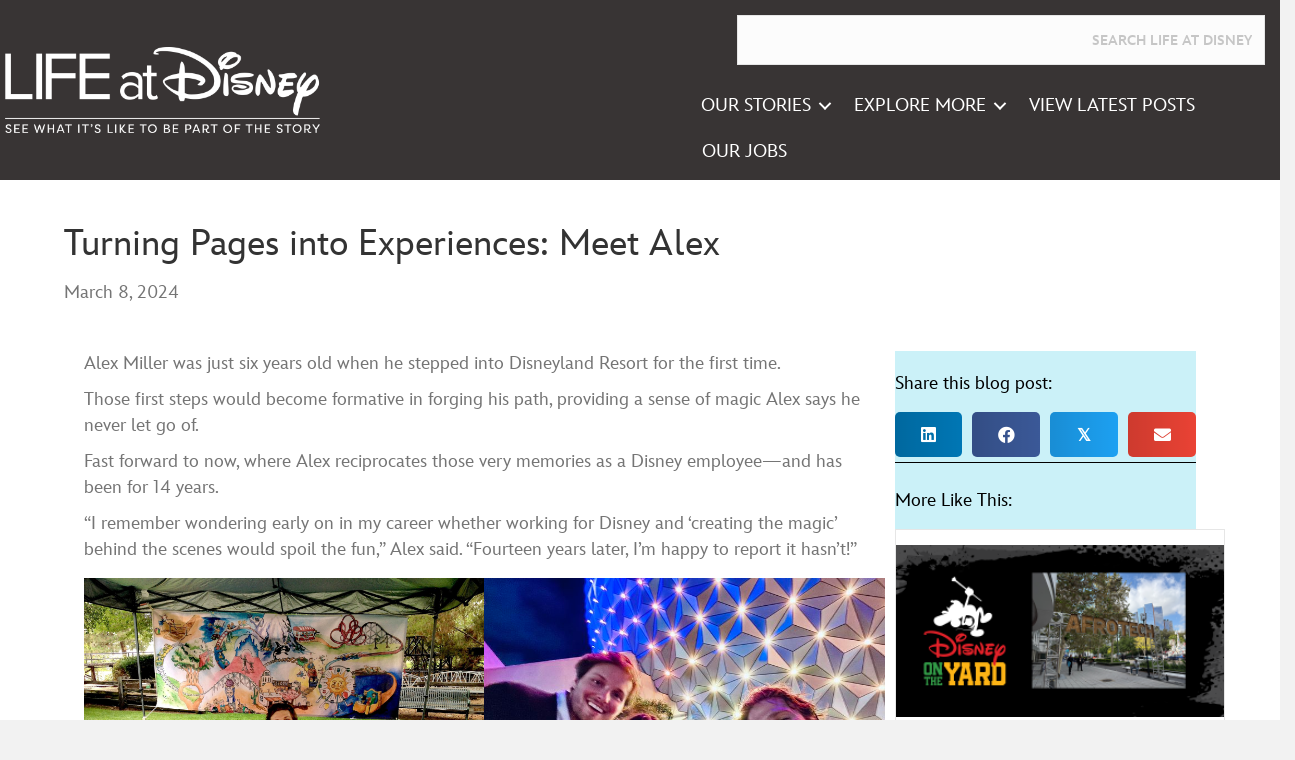

--- FILE ---
content_type: text/html; charset=UTF-8
request_url: https://sites.disney.com/lifeatdisney/employee-stories/2024/03/08/turning-pages-into-experiences-meet-alex/
body_size: 49008
content:
<!DOCTYPE html>
<html lang="en-US">
<head>
<!-- OneTrust Cookies Consent Notice start -->
<script src="https://cdn.cookielaw.org/scripttemplates/otSDKStub.js" type="text/javascript" charset="UTF-8" data-document-language="true" data-domain-script="7e617959-c438-48b4-96e8-bce6de0ddaa9"></script>
<script>
    function OptanonWrapper() {
        OneTrust.OnConsentChanged(function() {
            location.reload(true);
       });
    }
</script>
<!-- OneTrust Cookies Consent Notice end -->
<meta charset="UTF-8">
<meta name="viewport" content="width=device-width, initial-scale=1.0">
<meta http-equiv="X-UA-Compatible" content="IE=edge">
<link rel="profile" href="https://gmpg.org/xfn/11">
<meta name="robots" content="index, follow, max-image-preview:large, max-snippet:-1, max-video-preview:-1">
<!-- BEGIN DDM Adobe Launch Web Analytics Tagging --><script src="//assets.adobedtm.com/20b915234598/556a4320ef9a/launch-95f8ea18b905.min.js" async type="text/plain" class=" optanon-category-C0002"></script><script>var ddmDatalayer = ddmDatalayer || {};</script><!-- END DDM Adobe Launch Web Analytics Tagging -->
	<!-- This site is optimized with the Yoast SEO plugin v22.9 - https://yoast.com/wordpress/plugins/seo/ -->
	<title>Turning Pages into Experiences: Meet Alex - Life at Disney</title>
	<meta name="description" content="Alex, Senior Manager of Business Development with Publishing, was six years old when he stepped into Disneyland Resort for the first time.">
	<link rel="canonical" href="https://sites.disney.com/lifeatdisney/employee-stories/2024/03/08/turning-pages-into-experiences-meet-alex/">
	<meta property="og:locale" content="en_US">
	<meta property="og:type" content="article">
	<meta property="og:title" content="Turning Pages into Experiences: Meet Alex - Life at Disney">
	<meta property="og:description" content="Alex, Senior Manager of Business Development with Publishing, was six years old when he stepped into Disneyland Resort for the first time.">
	<meta property="og:url" content="https://sites.disney.com/lifeatdisney/employee-stories/2024/03/08/turning-pages-into-experiences-meet-alex/">
	<meta property="og:site_name" content="Life at Disney">
	<meta property="article:publisher" content="https://www.facebook.com/DisneyCareers/">
	<meta property="article:published_time" content="2024-03-08T18:03:44+00:00">
	<meta property="article:modified_time" content="2024-03-12T19:22:04+00:00">
	<meta property="og:image" content="https://sites.disney.com/app/uploads/sites/57/2024/03/Alex_Miller_DX_BPOS_LifeatDisneyTemplate_12.23.jpg">
	<meta property="og:image:width" content="1200">
	<meta property="og:image:height" content="628">
	<meta property="og:image:type" content="image/jpeg">
	<meta name="author" content="Laura">
	<meta name="twitter:card" content="summary_large_image">
	<meta name="twitter:creator" content="@DisneyCareers">
	<meta name="twitter:site" content="@DisneyCareers">
	<meta name="twitter:label1" content="Written by">
	<meta name="twitter:data1" content="Laura">
	<meta name="twitter:label2" content="Est. reading time">
	<meta name="twitter:data2" content="3 minutes">
	<script type="application/ld+json" class="yoast-schema-graph">{"@context":"https://schema.org","@graph":[{"@type":"Article","@id":"https://sites.disney.com/lifeatdisney/employee-stories/2024/03/08/turning-pages-into-experiences-meet-alex/#article","isPartOf":{"@id":"https://sites.disney.com/lifeatdisney/employee-stories/2024/03/08/turning-pages-into-experiences-meet-alex/"},"author":{"name":"Laura","@id":"https://sites.disney.com/lifeatdisney/#/schema/person/f902fc4e6da18e34f017df07831ea1d3"},"headline":"Turning Pages into Experiences: Meet Alex","datePublished":"2024-03-08T18:03:44+00:00","dateModified":"2024-03-12T19:22:04+00:00","mainEntityOfPage":{"@id":"https://sites.disney.com/lifeatdisney/employee-stories/2024/03/08/turning-pages-into-experiences-meet-alex/"},"wordCount":431,"publisher":{"@id":"https://sites.disney.com/lifeatdisney/#organization"},"image":{"@id":"https://sites.disney.com/lifeatdisney/employee-stories/2024/03/08/turning-pages-into-experiences-meet-alex/#primaryimage"},"thumbnailUrl":"https://sites.disney.com/app/uploads/sites/57/2024/03/Alex_Miller_DX_BPOS_LifeatDisneyTemplate_12.23.jpg","keywords":["DX","Employee Stories"],"articleSection":["Employee Stories"],"inLanguage":"en-US"},{"@type":"WebPage","@id":"https://sites.disney.com/lifeatdisney/employee-stories/2024/03/08/turning-pages-into-experiences-meet-alex/","url":"https://sites.disney.com/lifeatdisney/employee-stories/2024/03/08/turning-pages-into-experiences-meet-alex/","name":"Turning Pages into Experiences: Meet Alex - Life at Disney","isPartOf":{"@id":"https://sites.disney.com/lifeatdisney/#website"},"primaryImageOfPage":{"@id":"https://sites.disney.com/lifeatdisney/employee-stories/2024/03/08/turning-pages-into-experiences-meet-alex/#primaryimage"},"image":{"@id":"https://sites.disney.com/lifeatdisney/employee-stories/2024/03/08/turning-pages-into-experiences-meet-alex/#primaryimage"},"thumbnailUrl":"https://sites.disney.com/app/uploads/sites/57/2024/03/Alex_Miller_DX_BPOS_LifeatDisneyTemplate_12.23.jpg","datePublished":"2024-03-08T18:03:44+00:00","dateModified":"2024-03-12T19:22:04+00:00","description":"Alex, Senior Manager of Business Development with Publishing, was six years old when he stepped into Disneyland Resort for the first time.","breadcrumb":{"@id":"https://sites.disney.com/lifeatdisney/employee-stories/2024/03/08/turning-pages-into-experiences-meet-alex/#breadcrumb"},"inLanguage":"en-US","potentialAction":{"@type":"ListenAction","target":"https://sites.disney.com/lifeatdisney/employee-stories/2024/03/08/turning-pages-into-experiences-meet-alex/#podcast_player_19223","object":{"@id":"https://sites.disney.com/lifeatdisney/employee-stories/2024/03/08/turning-pages-into-experiences-meet-alex/#/schema/podcast"}},"mainEntityOfPage":"https://sites.disney.com/lifeatdisney/employee-stories/2024/03/08/turning-pages-into-experiences-meet-alex/#/schema/podcast"},{"@type":"ImageObject","inLanguage":"en-US","@id":"https://sites.disney.com/lifeatdisney/employee-stories/2024/03/08/turning-pages-into-experiences-meet-alex/#primaryimage","url":"https://sites.disney.com/app/uploads/sites/57/2024/03/Alex_Miller_DX_BPOS_LifeatDisneyTemplate_12.23.jpg","contentUrl":"https://sites.disney.com/app/uploads/sites/57/2024/03/Alex_Miller_DX_BPOS_LifeatDisneyTemplate_12.23.jpg","width":1200,"height":628,"caption":"Disney Experiences Be You. Be Here. Be Part of the Story. Alex"},{"@type":"BreadcrumbList","@id":"https://sites.disney.com/lifeatdisney/employee-stories/2024/03/08/turning-pages-into-experiences-meet-alex/#breadcrumb","itemListElement":[{"@type":"ListItem","position":1,"name":"Home","item":"https://sites.disney.com/lifeatdisney/"},{"@type":"ListItem","position":2,"name":"Turning Pages into Experiences: Meet Alex"}]},{"@type":"WebSite","@id":"https://sites.disney.com/lifeatdisney/#website","url":"https://sites.disney.com/lifeatdisney/","name":"Life at Disney","description":"Life at Disney Blog","publisher":{"@id":"https://sites.disney.com/lifeatdisney/#organization"},"alternateName":"Life at Disney Blog","potentialAction":[{"@type":"SearchAction","target":{"@type":"EntryPoint","urlTemplate":"https://sites.disney.com/lifeatdisney/?s={search_term_string}"},"query-input":"required name=search_term_string"}],"inLanguage":"en-US"},{"@type":"Organization","@id":"https://sites.disney.com/lifeatdisney/#organization","name":"The Walt Disney Company","url":"https://sites.disney.com/lifeatdisney/","logo":{"@type":"ImageObject","inLanguage":"en-US","@id":"https://sites.disney.com/lifeatdisney/#/schema/logo/image/","url":"https://sites.disney.com/app/uploads/sites/57/2022/04/1986.png","contentUrl":"https://sites.disney.com/app/uploads/sites/57/2022/04/1986.png","width":716,"height":403,"caption":"The Walt Disney Company"},"image":{"@id":"https://sites.disney.com/lifeatdisney/#/schema/logo/image/"},"sameAs":["https://www.facebook.com/DisneyCareers/","https://x.com/DisneyCareers","https://www.instagram.com/disneycareers/","https://www.linkedin.com/company/the-walt-disney-company/","https://www.youtube.com/DisneyCareers"]},{"@type":"Person","@id":"https://sites.disney.com/lifeatdisney/#/schema/person/f902fc4e6da18e34f017df07831ea1d3","name":"Laura","image":{"@type":"ImageObject","inLanguage":"en-US","@id":"https://sites.disney.com/lifeatdisney/#/schema/person/image/","url":"https://secure.gravatar.com/avatar/5feb0797d9d400fabb3ee4ec56b7bfaf?s=96&d=mm&r=g","contentUrl":"https://secure.gravatar.com/avatar/5feb0797d9d400fabb3ee4ec56b7bfaf?s=96&d=mm&r=g","caption":"Laura"},"url":"https://sites.disney.com/lifeatdisney/author/908ccc4f-1353-4bff-b258-a8990edb3240/"}]}</script>
	<!-- / Yoast SEO plugin. -->


<link rel="dns-prefetch" href="//cdn.sites.disney.com">
<link rel="dns-prefetch" href="//fonts.twdc.com">
<link rel="alternate" type="application/rss+xml" title="Life at Disney &raquo; Feed" href="https://sites.disney.com/lifeatdisney/feed/">
<link rel="alternate" type="text/calendar" title="Life at Disney &raquo; iCal Feed" href="https://sites.disney.com/lifeatdisney/events/?ical=1">
<script>
window._wpemojiSettings = {"baseUrl":"https:\/\/s.w.org\/images\/core\/emoji\/15.0.3\/72x72\/","ext":".png","svgUrl":"https:\/\/s.w.org\/images\/core\/emoji\/15.0.3\/svg\/","svgExt":".svg","source":{"concatemoji":"https:\/\/sites.disney.com\/lifeatdisney\/wp-includes\/js\/wp-emoji-release.min.js"}};
/*! This file is auto-generated */
!function(i,n){var o,s,e;function c(e){try{var t={supportTests:e,timestamp:(new Date).valueOf()};sessionStorage.setItem(o,JSON.stringify(t))}catch(e){}}function p(e,t,n){e.clearRect(0,0,e.canvas.width,e.canvas.height),e.fillText(t,0,0);var t=new Uint32Array(e.getImageData(0,0,e.canvas.width,e.canvas.height).data),r=(e.clearRect(0,0,e.canvas.width,e.canvas.height),e.fillText(n,0,0),new Uint32Array(e.getImageData(0,0,e.canvas.width,e.canvas.height).data));return t.every(function(e,t){return e===r[t]})}function u(e,t,n){switch(t){case"flag":return n(e,"\ud83c\udff3\ufe0f\u200d\u26a7\ufe0f","\ud83c\udff3\ufe0f\u200b\u26a7\ufe0f")?!1:!n(e,"\ud83c\uddfa\ud83c\uddf3","\ud83c\uddfa\u200b\ud83c\uddf3")&&!n(e,"\ud83c\udff4\udb40\udc67\udb40\udc62\udb40\udc65\udb40\udc6e\udb40\udc67\udb40\udc7f","\ud83c\udff4\u200b\udb40\udc67\u200b\udb40\udc62\u200b\udb40\udc65\u200b\udb40\udc6e\u200b\udb40\udc67\u200b\udb40\udc7f");case"emoji":return!n(e,"\ud83d\udc26\u200d\u2b1b","\ud83d\udc26\u200b\u2b1b")}return!1}function f(e,t,n){var r="undefined"!=typeof WorkerGlobalScope&&self instanceof WorkerGlobalScope?new OffscreenCanvas(300,150):i.createElement("canvas"),a=r.getContext("2d",{willReadFrequently:!0}),o=(a.textBaseline="top",a.font="600 32px Arial",{});return e.forEach(function(e){o[e]=t(a,e,n)}),o}function t(e){var t=i.createElement("script");t.src=e,t.defer=!0,i.head.appendChild(t)}"undefined"!=typeof Promise&&(o="wpEmojiSettingsSupports",s=["flag","emoji"],n.supports={everything:!0,everythingExceptFlag:!0},e=new Promise(function(e){i.addEventListener("DOMContentLoaded",e,{once:!0})}),new Promise(function(t){var n=function(){try{var e=JSON.parse(sessionStorage.getItem(o));if("object"==typeof e&&"number"==typeof e.timestamp&&(new Date).valueOf()<e.timestamp+604800&&"object"==typeof e.supportTests)return e.supportTests}catch(e){}return null}();if(!n){if("undefined"!=typeof Worker&&"undefined"!=typeof OffscreenCanvas&&"undefined"!=typeof URL&&URL.createObjectURL&&"undefined"!=typeof Blob)try{var e="postMessage("+f.toString()+"("+[JSON.stringify(s),u.toString(),p.toString()].join(",")+"));",r=new Blob([e],{type:"text/javascript"}),a=new Worker(URL.createObjectURL(r),{name:"wpTestEmojiSupports"});return void(a.onmessage=function(e){c(n=e.data),a.terminate(),t(n)})}catch(e){}c(n=f(s,u,p))}t(n)}).then(function(e){for(var t in e)n.supports[t]=e[t],n.supports.everything=n.supports.everything&&n.supports[t],"flag"!==t&&(n.supports.everythingExceptFlag=n.supports.everythingExceptFlag&&n.supports[t]);n.supports.everythingExceptFlag=n.supports.everythingExceptFlag&&!n.supports.flag,n.DOMReady=!1,n.readyCallback=function(){n.DOMReady=!0}}).then(function(){return e}).then(function(){var e;n.supports.everything||(n.readyCallback(),(e=n.source||{}).concatemoji?t(e.concatemoji):e.wpemoji&&e.twemoji&&(t(e.twemoji),t(e.wpemoji)))}))}((window,document),window._wpemojiSettings);
</script>
<link rel="stylesheet" id="tribe-events-pro-mini-calendar-block-styles-css" href="https://sites.disney.com/app/plugins/events-calendar-pro/src/resources/css/tribe-events-pro-mini-calendar-block.min.css" media="all">
<style id="wp-emoji-styles-inline-css">

	img.wp-smiley, img.emoji {
		display: inline !important;
		border: none !important;
		box-shadow: none !important;
		height: 1em !important;
		width: 1em !important;
		margin: 0 0.07em !important;
		vertical-align: -0.1em !important;
		background: none !important;
		padding: 0 !important;
	}
</style>
<link rel="stylesheet" id="dfstyles-css" href="https://sites.disney.com/app/plugins/dynamic-footer/assets/dist/css/df-dynamic-styles.f6a5b5ce.css" media="all">
<style id="dfstyles-inline-css">
#menu-footer {visibility:hidden;}
</style>
<link rel="stylesheet" id="font-awesome-5-css" href="https://sites.disney.com/app/plugins/bb-plugin/fonts/fontawesome/5.15.4/css/all.min.css" media="all">
<style id="fl-builder-layout-19223-inline-css">
.fl-builder-content *,.fl-builder-content *:before,.fl-builder-content *:after {-webkit-box-sizing: border-box;-moz-box-sizing: border-box;box-sizing: border-box;}.fl-row:before,.fl-row:after,.fl-row-content:before,.fl-row-content:after,.fl-col-group:before,.fl-col-group:after,.fl-col:before,.fl-col:after,.fl-module:not([data-accepts]):before,.fl-module:not([data-accepts]):after,.fl-module-content:before,.fl-module-content:after {display: table;content: " ";}.fl-row:after,.fl-row-content:after,.fl-col-group:after,.fl-col:after,.fl-module:not([data-accepts]):after,.fl-module-content:after {clear: both;}.fl-clear {clear: both;}.fl-row,.fl-row-content {margin-left: auto;margin-right: auto;min-width: 0;}.fl-row-content-wrap {position: relative;}.fl-builder-mobile .fl-row-bg-photo .fl-row-content-wrap {background-attachment: scroll;}.fl-row-bg-video,.fl-row-bg-video .fl-row-content,.fl-row-bg-embed,.fl-row-bg-embed .fl-row-content {position: relative;}.fl-row-bg-video .fl-bg-video,.fl-row-bg-embed .fl-bg-embed-code {bottom: 0;left: 0;overflow: hidden;position: absolute;right: 0;top: 0;}.fl-row-bg-video .fl-bg-video video,.fl-row-bg-embed .fl-bg-embed-code video {bottom: 0;left: 0px;max-width: none;position: absolute;right: 0;top: 0px;}.fl-row-bg-video .fl-bg-video video {min-width: 100%;min-height: 100%;width: auto;height: auto;}.fl-row-bg-video .fl-bg-video iframe,.fl-row-bg-embed .fl-bg-embed-code iframe {pointer-events: none;width: 100vw;height: 56.25vw; max-width: none;min-height: 100vh;min-width: 177.77vh; position: absolute;top: 50%;left: 50%;-ms-transform: translate(-50%, -50%); -webkit-transform: translate(-50%, -50%); transform: translate(-50%, -50%);}.fl-bg-video-fallback {background-position: 50% 50%;background-repeat: no-repeat;background-size: cover;bottom: 0px;left: 0px;position: absolute;right: 0px;top: 0px;}.fl-row-bg-slideshow,.fl-row-bg-slideshow .fl-row-content {position: relative;}.fl-row .fl-bg-slideshow {bottom: 0;left: 0;overflow: hidden;position: absolute;right: 0;top: 0;z-index: 0;}.fl-builder-edit .fl-row .fl-bg-slideshow * {bottom: 0;height: auto !important;left: 0;position: absolute !important;right: 0;top: 0;}.fl-row-bg-overlay .fl-row-content-wrap:after {border-radius: inherit;content: '';display: block;position: absolute;top: 0;right: 0;bottom: 0;left: 0;z-index: 0;}.fl-row-bg-overlay .fl-row-content {position: relative;z-index: 1;}.fl-row-default-height .fl-row-content-wrap,.fl-row-custom-height .fl-row-content-wrap {display: -webkit-box;display: -webkit-flex;display: -ms-flexbox;display: flex;min-height: 100vh;}.fl-row-overlap-top .fl-row-content-wrap {display: -webkit-inline-box;display: -webkit-inline-flex;display: -moz-inline-box;display: -ms-inline-flexbox;display: inline-flex;width: 100%;}.fl-row-default-height .fl-row-content-wrap,.fl-row-custom-height .fl-row-content-wrap {min-height: 0;}.fl-row-default-height .fl-row-content,.fl-row-full-height .fl-row-content,.fl-row-custom-height .fl-row-content {-webkit-box-flex: 1 1 auto; -moz-box-flex: 1 1 auto;-webkit-flex: 1 1 auto;-ms-flex: 1 1 auto;flex: 1 1 auto;}.fl-row-default-height .fl-row-full-width.fl-row-content,.fl-row-full-height .fl-row-full-width.fl-row-content,.fl-row-custom-height .fl-row-full-width.fl-row-content {max-width: 100%;width: 100%;}.fl-row-default-height.fl-row-align-center .fl-row-content-wrap,.fl-row-full-height.fl-row-align-center .fl-row-content-wrap,.fl-row-custom-height.fl-row-align-center .fl-row-content-wrap {-webkit-align-items: center;-webkit-box-align: center;-webkit-box-pack: center;-webkit-justify-content: center;-ms-flex-align: center;-ms-flex-pack: center;justify-content: center;align-items: center;}.fl-row-default-height.fl-row-align-bottom .fl-row-content-wrap,.fl-row-full-height.fl-row-align-bottom .fl-row-content-wrap,.fl-row-custom-height.fl-row-align-bottom .fl-row-content-wrap {-webkit-align-items: flex-end;-webkit-justify-content: flex-end;-webkit-box-align: end;-webkit-box-pack: end;-ms-flex-align: end;-ms-flex-pack: end;justify-content: flex-end;align-items: flex-end;}.fl-col-group-equal-height {display: flex;flex-wrap: wrap;width: 100%;}.fl-col-group-equal-height.fl-col-group-has-child-loading {flex-wrap: nowrap;}.fl-col-group-equal-height .fl-col,.fl-col-group-equal-height .fl-col-content {display: flex;flex: 1 1 auto;}.fl-col-group-equal-height .fl-col-content {flex-direction: column;flex-shrink: 1;min-width: 1px;max-width: 100%;width: 100%;}.fl-col-group-equal-height:before,.fl-col-group-equal-height .fl-col:before,.fl-col-group-equal-height .fl-col-content:before,.fl-col-group-equal-height:after,.fl-col-group-equal-height .fl-col:after,.fl-col-group-equal-height .fl-col-content:after{content: none;}.fl-col-group-nested.fl-col-group-equal-height.fl-col-group-align-top .fl-col-content,.fl-col-group-equal-height.fl-col-group-align-top .fl-col-content {justify-content: flex-start;}.fl-col-group-nested.fl-col-group-equal-height.fl-col-group-align-center .fl-col-content,.fl-col-group-equal-height.fl-col-group-align-center .fl-col-content {justify-content: center;}.fl-col-group-nested.fl-col-group-equal-height.fl-col-group-align-bottom .fl-col-content,.fl-col-group-equal-height.fl-col-group-align-bottom .fl-col-content {justify-content: flex-end;}.fl-col-group-equal-height.fl-col-group-align-center .fl-col-group {width: 100%;}.fl-col {float: left;min-height: 1px;}.fl-col-bg-overlay .fl-col-content {position: relative;}.fl-col-bg-overlay .fl-col-content:after {border-radius: inherit;content: '';display: block;position: absolute;top: 0;right: 0;bottom: 0;left: 0;z-index: 0;}.fl-col-bg-overlay .fl-module {position: relative;z-index: 2;}.single:not(.woocommerce).single-fl-builder-template .fl-content {width: 100%;}.fl-builder-layer {position: absolute;top:0;left:0;right: 0;bottom: 0;z-index: 0;pointer-events: none;overflow: hidden;}.fl-builder-shape-layer {z-index: 0;}.fl-builder-shape-layer.fl-builder-bottom-edge-layer {z-index: 1;}.fl-row-bg-overlay .fl-builder-shape-layer {z-index: 1;}.fl-row-bg-overlay .fl-builder-shape-layer.fl-builder-bottom-edge-layer {z-index: 2;}.fl-row-has-layers .fl-row-content {z-index: 1;}.fl-row-bg-overlay .fl-row-content {z-index: 2;}.fl-builder-layer > * {display: block;position: absolute;top:0;left:0;width: 100%;}.fl-builder-layer + .fl-row-content {position: relative;}.fl-builder-layer .fl-shape {fill: #aaa;stroke: none;stroke-width: 0;width:100%;}@supports (-webkit-touch-callout: inherit) {.fl-row.fl-row-bg-parallax .fl-row-content-wrap,.fl-row.fl-row-bg-fixed .fl-row-content-wrap {background-position: center !important;background-attachment: scroll !important;}}@supports (-webkit-touch-callout: none) {.fl-row.fl-row-bg-fixed .fl-row-content-wrap {background-position: center !important;background-attachment: scroll !important;}}.fl-clearfix:before,.fl-clearfix:after {display: table;content: " ";}.fl-clearfix:after {clear: both;}.sr-only {position: absolute;width: 1px;height: 1px;padding: 0;overflow: hidden;clip: rect(0,0,0,0);white-space: nowrap;border: 0;}.fl-builder-content a.fl-button,.fl-builder-content a.fl-button:visited {border-radius: 4px;-moz-border-radius: 4px;-webkit-border-radius: 4px;display: inline-block;font-size: 16px;font-weight: normal;line-height: 18px;padding: 12px 24px;text-decoration: none;text-shadow: none;}.fl-builder-content .fl-button:hover {text-decoration: none;}.fl-builder-content .fl-button:active {position: relative;top: 1px;}.fl-builder-content .fl-button-width-full .fl-button {display: block;text-align: center;}.fl-builder-content .fl-button-width-custom .fl-button {display: inline-block;text-align: center;max-width: 100%;}.fl-builder-content .fl-button-left {text-align: left;}.fl-builder-content .fl-button-center {text-align: center;}.fl-builder-content .fl-button-right {text-align: right;}.fl-builder-content .fl-button i {font-size: 1.3em;height: auto;margin-right:8px;vertical-align: middle;width: auto;}.fl-builder-content .fl-button i.fl-button-icon-after {margin-left: 8px;margin-right: 0;}.fl-builder-content .fl-button-has-icon .fl-button-text {vertical-align: middle;}.fl-icon-wrap {display: inline-block;}.fl-icon {display: table-cell;vertical-align: middle;}.fl-icon a {text-decoration: none;}.fl-icon i {float: right;height: auto;width: auto;}.fl-icon i:before {border: none !important;height: auto;width: auto;}.fl-icon-text {display: table-cell;text-align: left;padding-left: 15px;vertical-align: middle;}.fl-icon-text-empty {display: none;}.fl-icon-text *:last-child {margin: 0 !important;padding: 0 !important;}.fl-icon-text a {text-decoration: none;}.fl-icon-text span {display: block;}.fl-icon-text span.mce-edit-focus {min-width: 1px;}.fl-module img {max-width: 100%;}.fl-photo {line-height: 0;position: relative;}.fl-photo-align-left {text-align: left;}.fl-photo-align-center {text-align: center;}.fl-photo-align-right {text-align: right;}.fl-photo-content {display: inline-block;line-height: 0;position: relative;max-width: 100%;}.fl-photo-img-svg {width: 100%;}.fl-photo-content img {display: inline;height: auto;max-width: 100%;}.fl-photo-crop-circle img {-webkit-border-radius: 100%;-moz-border-radius: 100%;border-radius: 100%;}.fl-photo-caption {font-size: 13px;line-height: 18px;overflow: hidden;text-overflow: ellipsis;}.fl-photo-caption-below {padding-bottom: 20px;padding-top: 10px;}.fl-photo-caption-hover {background: rgba(0,0,0,0.7);bottom: 0;color: #fff;left: 0;opacity: 0;filter: alpha(opacity = 0);padding: 10px 15px;position: absolute;right: 0;-webkit-transition:opacity 0.3s ease-in;-moz-transition:opacity 0.3s ease-in;transition:opacity 0.3s ease-in;}.fl-photo-content:hover .fl-photo-caption-hover {opacity: 100;filter: alpha(opacity = 100);}.fl-builder-pagination,.fl-builder-pagination-load-more {padding: 40px 0;}.fl-builder-pagination ul.page-numbers {list-style: none;margin: 0;padding: 0;text-align: center;}.fl-builder-pagination li {display: inline-block;list-style: none;margin: 0;padding: 0;}.fl-builder-pagination li a.page-numbers,.fl-builder-pagination li span.page-numbers {border: 1px solid #e6e6e6;display: inline-block;padding: 5px 10px;margin: 0 0 5px;}.fl-builder-pagination li a.page-numbers:hover,.fl-builder-pagination li span.current {background: #f5f5f5;text-decoration: none;}.fl-slideshow,.fl-slideshow * {-webkit-box-sizing: content-box;-moz-box-sizing: content-box;box-sizing: content-box;}.fl-slideshow .fl-slideshow-image img {max-width: none !important;}.fl-slideshow-social {line-height: 0 !important;}.fl-slideshow-social * {margin: 0 !important;}.fl-builder-content .bx-wrapper .bx-viewport {background: transparent;border: none;box-shadow: none;-moz-box-shadow: none;-webkit-box-shadow: none;left: 0;}.mfp-wrap button.mfp-arrow,.mfp-wrap button.mfp-arrow:active,.mfp-wrap button.mfp-arrow:hover,.mfp-wrap button.mfp-arrow:focus {background: transparent !important;border: none !important;outline: none;position: absolute;top: 50%;box-shadow: none !important;-moz-box-shadow: none !important;-webkit-box-shadow: none !important;}.mfp-wrap .mfp-close,.mfp-wrap .mfp-close:active,.mfp-wrap .mfp-close:hover,.mfp-wrap .mfp-close:focus {background: transparent !important;border: none !important;outline: none;position: absolute;top: 0;box-shadow: none !important;-moz-box-shadow: none !important;-webkit-box-shadow: none !important;}.admin-bar .mfp-wrap .mfp-close,.admin-bar .mfp-wrap .mfp-close:active,.admin-bar .mfp-wrap .mfp-close:hover,.admin-bar .mfp-wrap .mfp-close:focus {top: 32px!important;}img.mfp-img {padding: 0;}.mfp-counter {display: none;}.mfp-wrap .mfp-preloader.fa {font-size: 30px;}.fl-form-field {margin-bottom: 15px;}.fl-form-field input.fl-form-error {border-color: #DD6420;}.fl-form-error-message {clear: both;color: #DD6420;display: none;padding-top: 8px;font-size: 12px;font-weight: lighter;}.fl-form-button-disabled {opacity: 0.5;}.fl-animation {opacity: 0;}body.fl-no-js .fl-animation {opacity: 1;}.fl-builder-preview .fl-animation,.fl-builder-edit .fl-animation,.fl-animated {opacity: 1;}.fl-animated {animation-fill-mode: both;-webkit-animation-fill-mode: both;}.fl-button.fl-button-icon-animation i {width: 0 !important;opacity: 0;-ms-filter: "alpha(opacity=0)";transition: all 0.2s ease-out;-webkit-transition: all 0.2s ease-out;}.fl-button.fl-button-icon-animation:hover i {opacity: 1! important;-ms-filter: "alpha(opacity=100)";}.fl-button.fl-button-icon-animation i.fl-button-icon-after {margin-left: 0px !important;}.fl-button.fl-button-icon-animation:hover i.fl-button-icon-after {margin-left: 10px !important;}.fl-button.fl-button-icon-animation i.fl-button-icon-before {margin-right: 0 !important;}.fl-button.fl-button-icon-animation:hover i.fl-button-icon-before {margin-right: 20px !important;margin-left: -10px;}@media (max-width: 1200px) {}@media (max-width: 992px) { .fl-col-group.fl-col-group-medium-reversed {display: -webkit-flex;display: flex;-webkit-flex-wrap: wrap-reverse;flex-wrap: wrap-reverse;flex-direction: row-reverse;} }@media (max-width: 768px) { .fl-row-content-wrap {background-attachment: scroll !important;}.fl-row-bg-parallax .fl-row-content-wrap {background-attachment: scroll !important;background-position: center center !important;}.fl-col-group.fl-col-group-equal-height {display: block;}.fl-col-group.fl-col-group-equal-height.fl-col-group-custom-width {display: -webkit-box;display: -webkit-flex;display: flex;}.fl-col-group.fl-col-group-responsive-reversed {display: -webkit-flex;display: flex;-webkit-flex-wrap: wrap-reverse;flex-wrap: wrap-reverse;flex-direction: row-reverse;}.fl-col-group.fl-col-group-responsive-reversed .fl-col:not(.fl-col-small-custom-width) {flex-basis: 100%;width: 100% !important;}.fl-col-group.fl-col-group-medium-reversed:not(.fl-col-group-responsive-reversed) {display: unset;display: unset;-webkit-flex-wrap: unset;flex-wrap: unset;flex-direction: unset;}.fl-col {clear: both;float: none;margin-left: auto;margin-right: auto;width: auto !important;}.fl-col-small:not(.fl-col-small-full-width) {max-width: 400px;}.fl-block-col-resize {display:none;}.fl-row[data-node] .fl-row-content-wrap {margin: 0;padding-left: 0;padding-right: 0;}.fl-row[data-node] .fl-bg-video,.fl-row[data-node] .fl-bg-slideshow {left: 0;right: 0;}.fl-col[data-node] .fl-col-content {margin: 0;padding-left: 0;padding-right: 0;} }@media (min-width: 1201px) {html .fl-visible-large:not(.fl-visible-desktop),html .fl-visible-medium:not(.fl-visible-desktop),html .fl-visible-mobile:not(.fl-visible-desktop) {display: none;}}@media (min-width: 993px) and (max-width: 1200px) {html .fl-visible-desktop:not(.fl-visible-large),html .fl-visible-medium:not(.fl-visible-large),html .fl-visible-mobile:not(.fl-visible-large) {display: none;}}@media (min-width: 769px) and (max-width: 992px) {html .fl-visible-desktop:not(.fl-visible-medium),html .fl-visible-large:not(.fl-visible-medium),html .fl-visible-mobile:not(.fl-visible-medium) {display: none;}}@media (max-width: 768px) {html .fl-visible-desktop:not(.fl-visible-mobile),html .fl-visible-large:not(.fl-visible-mobile),html .fl-visible-medium:not(.fl-visible-mobile) {display: none;}}.fl-col-content {display: flex;flex-direction: column;margin-top: 0px;margin-right: 0px;margin-bottom: 0px;margin-left: 0px;padding-top: 0px;padding-right: 0px;padding-bottom: 0px;padding-left: 0px;}.fl-row-fixed-width {max-width: 1100px;}.fl-row-content-wrap {margin-top: 0px;margin-right: 0px;margin-bottom: 0px;margin-left: 0px;padding-top: 20px;padding-right: 20px;padding-bottom: 20px;padding-left: 20px;}.fl-module-content, .fl-module:where(.fl-module:not(:has(> .fl-module-content))) {margin-top: 20px;margin-right: 20px;margin-bottom: 20px;margin-left: 20px;}.page .fl-post-header, .single-fl-builder-template .fl-post-header { display:none; }.fl-node-ebtf0hkj8dnv {width: 72%;}.fl-node-mp8i431oxts5 {width: 50%;}.fl-node-tlry60x27jpa {width: 50%;}.fl-node-xblrqhjsp0vy {width: 28%;}.fl-node-xblrqhjsp0vy > .fl-col-content {background-color: #cbf1f8;}@media(max-width: 992px) {.fl-builder-content .fl-node-xblrqhjsp0vy {width: 100% !important;max-width: none;-webkit-box-flex: 0 1 auto;-moz-box-flex: 0 1 auto;-webkit-flex: 0 1 auto;-ms-flex: 0 1 auto;flex: 0 1 auto;}} .fl-node-xblrqhjsp0vy > .fl-col-content {margin-left:10px;}.fl-node-n46sh7fx9p2y {width: 50%;}.fl-node-ik2068trcvjp {width: 50%;}.fl-builder-content .fl-rich-text strong {font-weight: bold;}.fl-module.fl-rich-text p:last-child {margin-bottom: 0;}.fl-builder-edit .fl-module.fl-rich-text p:not(:has(~ *:not(.fl-block-overlay))) {margin-bottom: 0;}@media(max-width: 768px) {.fl-builder-content .fl-node-cibjqlz1xhg5 .fl-rich-text, .fl-builder-content .fl-node-cibjqlz1xhg5 .fl-rich-text *:not(b, strong) {font-size: 16px;}} .fl-node-cibjqlz1xhg5 > .fl-module-content {margin-bottom:5px;}@media ( max-width: 768px ) { .fl-node-cibjqlz1xhg5.fl-module > .fl-module-content {margin-bottom:0px;}}.fl-builder-content .fl-node-dwjtak6qxy7n .fl-module-content .fl-rich-text,.fl-builder-content .fl-node-dwjtak6qxy7n .fl-module-content .fl-rich-text * {color: #000000;}.fl-builder-content .fl-node-dwjtak6qxy7n .fl-rich-text, .fl-builder-content .fl-node-dwjtak6qxy7n .fl-rich-text *:not(b, strong) {font-size: 20px;} .fl-node-dwjtak6qxy7n > .fl-module-content {margin-top:20px;margin-bottom:5px;}@media ( max-width: 768px ) { .fl-node-dwjtak6qxy7n.fl-module > .fl-module-content {margin-bottom:0px;}}img.mfp-img {padding-bottom: 40px !important;}.fl-builder-edit .fl-fill-container img {transition: object-position .5s;}.fl-fill-container :is(.fl-module-content, .fl-photo, .fl-photo-content, img) {height: 100% !important;width: 100% !important;}@media (max-width: 768px) { .fl-photo-content,.fl-photo-img {max-width: 100%;} }.fl-node-s45kup19o0g2, .fl-node-s45kup19o0g2 .fl-photo {text-align: center;}.fl-node-7ebq8i324xtw, .fl-node-7ebq8i324xtw .fl-photo {text-align: center;}.fl-node-tabrmgjv0z5q, .fl-node-tabrmgjv0z5q .fl-photo {text-align: center;}.fl-node-iy0wet526fpn, .fl-node-iy0wet526fpn .fl-photo {text-align: center;}.pp-screen-only {position: absolute;top: -10000em;width: 1px;height: 1px;margin: -1px;padding: 0;overflow: hidden;clip: rect(0,0,0,0);border: 0;}.pp-social-share-col-0 .pp-social-share-inner {display: -webkit-box;display: -webkit-flex;display: -ms-flexbox;display: flex;overflow: hidden;-webkit-flex-wrap: wrap;-ms-flex-wrap: wrap;flex-wrap: wrap;}.pp-social-share-col-1 .pp-social-share-inner {grid-template-columns: repeat(1,1fr);display: grid;}.pp-social-share-col-2 .pp-social-share-inner {grid-template-columns: repeat(2,1fr);display: grid;}.pp-social-share-col-3 .pp-social-share-inner {grid-template-columns: repeat(3,1fr);display: grid;}.pp-social-share-col-4 .pp-social-share-inner {grid-template-columns: repeat(4,1fr);display: grid;}.pp-social-share-col-5 .pp-social-share-inner {grid-template-columns: repeat(5,1fr);display: grid;}.pp-social-share-col-6 .pp-social-share-inner {grid-template-columns: repeat(6,1fr);display: grid;}.pp-share-button {overflow: hidden;font-size: 10px;display: -webkit-box;display: -ms-flexbox;display: flex;-webkit-box-align: center;-ms-flex-align: center;align-items: center;-webkit-box-pack: start;-ms-flex-pack: start;justify-content: flex-start;-webkit-transition-duration: 0.2s;-o-transition-duration: 0.2s;transition-duration: 0.2s;-webkit-transition-property: background-color, border-color, -webkit-filter;transition-property: background-color, border-color, -webkit-filter;-o-transition-property: filter, background-color, border-color;transition-property: filter, background-color, border-color;transition-property: filter, background-color, border-color, -webkit-filter;height: 4.5em;cursor: pointer;}.pp-share-button a {display: flex;width: 100%;height: 100%;text-decoration: none !important;}.pp-share-button-icon,.pp-share-button-text {-webkit-transition-property: color, background-color;-o-transition-property: color, background-color;transition-property: color, background-color;-webkit-transition-duration: 0.2s;-o-transition-duration: 0.2s;transition-duration: 0.2s;}.pp-share-button-icon {display: -webkit-box;display: -ms-flexbox;display: flex;-ms-flex-item-align: stretch;align-self: stretch;-webkit-box-pack: center;-ms-flex-pack: center;justify-content: center;-webkit-box-align: center;-ms-flex-align: center;align-items: center;width: 4.5em;position: relative;}.pp-share-button-icon i {font-size: 1.7em;}.pp-share-button-icon svg {fill: currentColor;height: 18px;}.pp-share-button-icon .icon-type-svg {font-size: 0;}.pp-share-button-text {font-size: 1.5em;padding-right: 1em;-ms-flex-item-align: stretch;align-self: stretch;-webkit-box-flex: 1;-ms-flex-positive: 1;flex-grow: 1;-webkit-box-align: center;-ms-flex-align: center;align-items: center;display: -webkit-box;display: -ms-flexbox;display: flex;font-weight: 100;}.pp-share-button-title {font-weight: bold;-ms-flex-negative: 0;flex-shrink: 0;}.pp-share-buttons-color-custom.pp-share-buttons-skin-flat .pp-share-button a,.pp-share-buttons-color-custom.pp-share-buttons-skin-gradient .pp-share-button a {background-color: #ea4335;}.pp-share-buttons-color-custom.pp-share-buttons-skin-framed .pp-share-button a,.pp-share-buttons-color-custom.pp-share-buttons-skin-minimal .pp-share-button a,.pp-share-buttons-color-custom.pp-share-buttons-skin-boxed .pp-share-button a {color: #ea4335;}.pp-share-buttons-color-custom.pp-share-buttons-skin-boxed .pp-share-button .pp-share-button-icon,.pp-share-buttons-color-custom.pp-share-buttons-skin-minimal .pp-share-button .pp-share-button-icon {background-color: #ea4335;}.pp-share-buttons-color-custom.pp-share-buttons-skin-boxed .pp-share-button-icon,.pp-share-buttons-color-custom.pp-share-buttons-skin-minimal .pp-share-button-icon {color: #fff;}.pp-share-buttons-color-official .pp-share-button:hover {-webkit-filter: saturate(1.5) brightness(1.2);filter: saturate(1.5) brightness(1.2);}.pp-share-buttons-color-official.pp-share-buttons-skin-flat .pp-share-button-delicious,.pp-share-buttons-color-official.pp-share-buttons-skin-gradient .pp-share-button-delicious {background-color: #3399ff;}.pp-share-buttons-color-official.pp-share-buttons-skin-flat .pp-share-button-digg,.pp-share-buttons-color-official.pp-share-buttons-skin-gradient .pp-share-button-digg {background-color: #005be2;}.pp-share-buttons-color-official.pp-share-buttons-skin-flat .pp-share-button-email,.pp-share-buttons-color-official.pp-share-buttons-skin-gradient .pp-share-button-email {background-color: #ea4335;}.pp-share-buttons-color-official.pp-share-buttons-skin-flat .pp-share-button-print,.pp-share-buttons-color-official.pp-share-buttons-skin-gradient .pp-share-button-print {background-color: #aaaaaa;}.pp-share-buttons-color-official.pp-share-buttons-skin-flat .pp-share-button-facebook,.pp-share-buttons-color-official.pp-share-buttons-skin-gradient .pp-share-button-facebook {background-color: #3b5998;}.pp-share-buttons-color-official.pp-share-buttons-skin-flat .pp-share-button-google,.pp-share-buttons-color-official.pp-share-buttons-skin-gradient .pp-share-button-google {background-color: #dd4b39;}.pp-share-buttons-color-official.pp-share-buttons-skin-flat .pp-share-button-pocket,.pp-share-buttons-color-official.pp-share-buttons-skin-gradient .pp-share-button-pocket {background-color: #EF3F56;}.pp-share-buttons-color-official.pp-share-buttons-skin-flat .pp-share-button-linkedin,.pp-share-buttons-color-official.pp-share-buttons-skin-gradient .pp-share-button-linkedin {background-color: #0077b5;}.pp-share-buttons-color-official.pp-share-buttons-skin-flat .pp-share-button-odnoklassniki,.pp-share-buttons-color-official.pp-share-buttons-skin-gradient .pp-share-button-odnoklassniki {background-color: #F4731C;}.pp-share-buttons-color-official.pp-share-buttons-skin-flat .pp-share-button-pinterest,.pp-share-buttons-color-official.pp-share-buttons-skin-gradient .pp-share-button-pinterest {background-color: #bd081c;}.pp-share-buttons-color-official.pp-share-buttons-skin-flat .pp-share-button-reddit,.pp-share-buttons-color-official.pp-share-buttons-skin-gradient .pp-share-button-reddit {background-color: #ff4500;}.pp-share-buttons-color-official.pp-share-buttons-skin-flat .pp-share-button-skype,.pp-share-buttons-color-official.pp-share-buttons-skin-gradient .pp-share-button-skype {background-color: #00AFF0;}.pp-share-buttons-color-official.pp-share-buttons-skin-flat .pp-share-button-slideshare,.pp-share-buttons-color-official.pp-share-buttons-skin-gradient .pp-share-button-slideshare {background-color: #0077b5;}.pp-share-buttons-color-official.pp-share-buttons-skin-flat .pp-share-button-snapchat,.pp-share-buttons-color-official.pp-share-buttons-skin-gradient .pp-share-button-snapchat {background-color: #fffc00;}.pp-share-buttons-color-official.pp-share-buttons-skin-flat .pp-share-button-stumbleupon,.pp-share-buttons-color-official.pp-share-buttons-skin-gradient .pp-share-button-stumbleupon {background-color: #EB4924;}.pp-share-buttons-color-official.pp-share-buttons-skin-flat .pp-share-button-tumblr,.pp-share-buttons-color-official.pp-share-buttons-skin-gradient .pp-share-button-tumblr {background-color: #35465c;}.pp-share-buttons-color-official.pp-share-buttons-skin-flat .pp-share-button-twitch,.pp-share-buttons-color-official.pp-share-buttons-skin-gradient .pp-share-button-twitch {background-color: #6441A5;}.pp-share-buttons-color-official.pp-share-buttons-skin-flat .pp-share-button-telegram,.pp-share-buttons-color-official.pp-share-buttons-skin-gradient .pp-share-button-telegram {background-color: #2CA5E0;}.pp-share-buttons-color-official.pp-share-buttons-skin-flat .pp-share-button-twitter,.pp-share-buttons-color-official.pp-share-buttons-skin-gradient .pp-share-button-twitter {background-color: #1DA1F2;}.pp-share-buttons-color-official.pp-share-buttons-skin-flat .pp-share-button-vimeo,.pp-share-buttons-color-official.pp-share-buttons-skin-gradient .pp-share-button-vimeo {background-color: #1ab7ea;}.pp-share-buttons-color-official.pp-share-buttons-skin-flat .pp-share-button-vk,.pp-share-buttons-color-official.pp-share-buttons-skin-gradient .pp-share-button-vk {background-color: #45668e;}.pp-share-buttons-color-official.pp-share-buttons-skin-flat .pp-share-button-whatsapp,.pp-share-buttons-color-official.pp-share-buttons-skin-gradient .pp-share-button-whatsapp {background-color: #25d366;}.pp-share-buttons-color-official.pp-share-buttons-skin-flat .pp-share-button-wordpress,.pp-share-buttons-color-official.pp-share-buttons-skin-gradient .pp-share-button-wordpress {background-color: #21759b;}.pp-share-buttons-color-official.pp-share-buttons-skin-flat .pp-share-button-xing,.pp-share-buttons-color-official.pp-share-buttons-skin-gradient .pp-share-button-xing {background-color: #026466;}.pp-share-buttons-color-official.pp-share-buttons-skin-flat .pp-share-button-blogger,.pp-share-buttons-color-official.pp-share-buttons-skin-gradient .pp-share-button-blogger {background-color: #F06A35;}.pp-share-buttons-color-official.pp-share-buttons-skin-flat .pp-share-button-myspace,.pp-share-buttons-color-official.pp-share-buttons-skin-gradient .pp-share-button-myspace {background-color: #3E5EAB;}.pp-share-buttons-color-official.pp-share-buttons-skin-flat .pp-share-button-fb-messenger,.pp-share-buttons-color-official.pp-share-buttons-skin-gradient .pp-share-button-fb-messenger {background-color: #007BF8;}.pp-share-buttons-color-official.pp-share-buttons-skin-flat .pp-share-button-wechat,.pp-share-buttons-color-official.pp-share-buttons-skin-gradient .pp-share-button-wechat {background-color: #2BBC00;}.pp-share-buttons-color-official.pp-share-buttons-skin-flat .pp-share-button-buffer,.pp-share-buttons-color-official.pp-share-buttons-skin-gradient .pp-share-button-buffer {background-color: #1E2226;}.pp-share-buttons-color-official.pp-share-buttons-skin-flat .pp-share-button-bluesky,.pp-share-buttons-color-official.pp-share-buttons-skin-gradient .pp-share-button-bluesky {background-color: #4085FF;}.pp-share-buttons-color-official.pp-share-buttons-skin-framed .pp-share-button-delicious a,.pp-share-buttons-color-official.pp-share-buttons-skin-boxed .pp-share-button-delicious a,.pp-share-buttons-color-official.pp-share-buttons-skin-minimal .pp-share-button-delicious a {color: #3399ff;}.pp-share-buttons-color-official.pp-share-buttons-skin-framed .pp-share-button-digg a,.pp-share-buttons-color-official.pp-share-buttons-skin-boxed .pp-share-button-digg a,.pp-share-buttons-color-official.pp-share-buttons-skin-minimal .pp-share-button-digg a {color: #005be2;}.pp-share-buttons-color-official.pp-share-buttons-skin-framed .pp-share-button-email a,.pp-share-buttons-color-official.pp-share-buttons-skin-boxed .pp-share-button-email a,.pp-share-buttons-color-official.pp-share-buttons-skin-minimal .pp-share-button-email a {color: #ea4335;}.pp-share-buttons-color-official.pp-share-buttons-skin-framed .pp-share-button-print a,.pp-share-buttons-color-official.pp-share-buttons-skin-boxed .pp-share-button-print a,.pp-share-buttons-color-official.pp-share-buttons-skin-minimal .pp-share-button-print a {color: #aaaaaa;}.pp-share-buttons-color-official.pp-share-buttons-skin-framed .pp-share-button-facebook a,.pp-share-buttons-color-official.pp-share-buttons-skin-boxed .pp-share-button-facebook a,.pp-share-buttons-color-official.pp-share-buttons-skin-minimal .pp-share-button-facebook a {color: #3b5998;}.pp-share-buttons-color-official.pp-share-buttons-skin-framed .pp-share-button-google a,.pp-share-buttons-color-official.pp-share-buttons-skin-boxed .pp-share-button-google a,.pp-share-buttons-color-official.pp-share-buttons-skin-minimal .pp-share-button-google a {color: #dd4b39;}.pp-share-buttons-color-official.pp-share-buttons-skin-framed .pp-share-button-pocket a,.pp-share-buttons-color-official.pp-share-buttons-skin-boxed .pp-share-button-pocket a,.pp-share-buttons-color-official.pp-share-buttons-skin-minimal .pp-share-button-pocket a {color: #EF3F56;}.pp-share-buttons-color-official.pp-share-buttons-skin-framed .pp-share-button-linkedin a,.pp-share-buttons-color-official.pp-share-buttons-skin-boxed .pp-share-button-linkedin a,.pp-share-buttons-color-official.pp-share-buttons-skin-minimal .pp-share-button-linkedin a {color: #0077b5;}.pp-share-buttons-color-official.pp-share-buttons-skin-framed .pp-share-button-odnoklassniki a,.pp-share-buttons-color-official.pp-share-buttons-skin-boxed .pp-share-button-odnoklassniki a,.pp-share-buttons-color-official.pp-share-buttons-skin-minimal .pp-share-button-odnoklassniki a {color: #F4731C;}.pp-share-buttons-color-official.pp-share-buttons-skin-framed .pp-share-button-pinterest a,.pp-share-buttons-color-official.pp-share-buttons-skin-boxed .pp-share-button-pinterest a,.pp-share-buttons-color-official.pp-share-buttons-skin-minimal .pp-share-button-pinterest a {color: #bd081c;}.pp-share-buttons-color-official.pp-share-buttons-skin-framed .pp-share-button-reddit a,.pp-share-buttons-color-official.pp-share-buttons-skin-boxed .pp-share-button-reddit a,.pp-share-buttons-color-official.pp-share-buttons-skin-minimal .pp-share-button-reddit a {color: #ff4500;}.pp-share-buttons-color-official.pp-share-buttons-skin-framed .pp-share-button-skype a,.pp-share-buttons-color-official.pp-share-buttons-skin-boxed .pp-share-button-skype a,.pp-share-buttons-color-official.pp-share-buttons-skin-minimal .pp-share-button-skype a {color: #00AFF0;}.pp-share-buttons-color-official.pp-share-buttons-skin-framed .pp-share-button-slideshare a,.pp-share-buttons-color-official.pp-share-buttons-skin-boxed .pp-share-button-slideshare a,.pp-share-buttons-color-official.pp-share-buttons-skin-minimal .pp-share-button-slideshare a {color: #0077b5;}.pp-share-buttons-color-official.pp-share-buttons-skin-framed .pp-share-button-snapchat a,.pp-share-buttons-color-official.pp-share-buttons-skin-boxed .pp-share-button-snapchat a,.pp-share-buttons-color-official.pp-share-buttons-skin-minimal .pp-share-button-snapchat a {color: #fffc00;}.pp-share-buttons-color-official.pp-share-buttons-skin-framed .pp-share-button-stumbleupon a,.pp-share-buttons-color-official.pp-share-buttons-skin-boxed .pp-share-button-stumbleupon a,.pp-share-buttons-color-official.pp-share-buttons-skin-minimal .pp-share-button-stumbleupon a {color: #EB4924;}.pp-share-buttons-color-official.pp-share-buttons-skin-framed .pp-share-button-tumblr a,.pp-share-buttons-color-official.pp-share-buttons-skin-boxed .pp-share-button-tumblr a,.pp-share-buttons-color-official.pp-share-buttons-skin-minimal .pp-share-button-tumblr a {color: #35465c;}.pp-share-buttons-color-official.pp-share-buttons-skin-framed .pp-share-button-twitch a,.pp-share-buttons-color-official.pp-share-buttons-skin-boxed .pp-share-button-twitch a,.pp-share-buttons-color-official.pp-share-buttons-skin-minimal .pp-share-button-twitch a {color: #6441A5;}.pp-share-buttons-color-official.pp-share-buttons-skin-framed .pp-share-button-telegram a,.pp-share-buttons-color-official.pp-share-buttons-skin-boxed .pp-share-button-telegram a,.pp-share-buttons-color-official.pp-share-buttons-skin-minimal .pp-share-button-telegram a {color: #2CA5E0;}.pp-share-buttons-color-official.pp-share-buttons-skin-framed .pp-share-button-twitter a,.pp-share-buttons-color-official.pp-share-buttons-skin-boxed .pp-share-button-twitter a,.pp-share-buttons-color-official.pp-share-buttons-skin-minimal .pp-share-button-twitter a {color: #1DA1F2;}.pp-share-buttons-color-official.pp-share-buttons-skin-framed .pp-share-button-vimeo a,.pp-share-buttons-color-official.pp-share-buttons-skin-boxed .pp-share-button-vimeo a,.pp-share-buttons-color-official.pp-share-buttons-skin-minimal .pp-share-button-vimeo a {color: #1ab7ea;}.pp-share-buttons-color-official.pp-share-buttons-skin-framed .pp-share-button-vk a,.pp-share-buttons-color-official.pp-share-buttons-skin-boxed .pp-share-button-vk a,.pp-share-buttons-color-official.pp-share-buttons-skin-minimal .pp-share-button-vk a {color: #45668e;}.pp-share-buttons-color-official.pp-share-buttons-skin-framed .pp-share-button-whatsapp a,.pp-share-buttons-color-official.pp-share-buttons-skin-boxed .pp-share-button-whatsapp a,.pp-share-buttons-color-official.pp-share-buttons-skin-minimal .pp-share-button-whatsapp a {color: #25d366;}.pp-share-buttons-color-official.pp-share-buttons-skin-framed .pp-share-button-wordpress a,.pp-share-buttons-color-official.pp-share-buttons-skin-boxed .pp-share-button-wordpress a,.pp-share-buttons-color-official.pp-share-buttons-skin-minimal .pp-share-button-wordpress a {color: #21759b;}.pp-share-buttons-color-official.pp-share-buttons-skin-framed .pp-share-button-xing a,.pp-share-buttons-color-official.pp-share-buttons-skin-boxed .pp-share-button-xing a,.pp-share-buttons-color-official.pp-share-buttons-skin-minimal .pp-share-button-xing a {color: #026466;}.pp-share-buttons-color-official.pp-share-buttons-skin-framed .pp-share-button-blogger a,.pp-share-buttons-color-official.pp-share-buttons-skin-boxed .pp-share-button-blogger a,.pp-share-buttons-color-official.pp-share-buttons-skin-minimal .pp-share-button-blogger a {color: #F06A35;}.pp-share-buttons-color-official.pp-share-buttons-skin-framed .pp-share-button-myspace a,.pp-share-buttons-color-official.pp-share-buttons-skin-boxed .pp-share-button-myspace a,.pp-share-buttons-color-official.pp-share-buttons-skin-minimal .pp-share-button-myspace a {color: #3E5EAB;}.pp-share-buttons-color-official.pp-share-buttons-skin-framed .pp-share-button-fb-messenger a,.pp-share-buttons-color-official.pp-share-buttons-skin-boxed .pp-share-button-fb-messenger a,.pp-share-buttons-color-official.pp-share-buttons-skin-minimal .pp-share-button-fb-messenger a {color: #007BF8;}.pp-share-buttons-color-official.pp-share-buttons-skin-framed .pp-share-button-wechat a,.pp-share-buttons-color-official.pp-share-buttons-skin-boxed .pp-share-button-wechat a,.pp-share-buttons-color-official.pp-share-buttons-skin-minimal .pp-share-button-wechat a {color: #2BBC00;}.pp-share-buttons-color-official.pp-share-buttons-skin-framed .pp-share-button-buffer a,.pp-share-buttons-color-official.pp-share-buttons-skin-boxed .pp-share-button-buffer a,.pp-share-buttons-color-official.pp-share-buttons-skin-minimal .pp-share-button-buffer a {color: #1E2226;}.pp-share-buttons-color-official.pp-share-buttons-skin-framed .pp-share-button-bluesky a,.pp-share-buttons-color-official.pp-share-buttons-skin-boxed .pp-share-button-bluesky a,.pp-share-buttons-color-official.pp-share-buttons-skin-minimal .pp-share-button-bluesky a {color: #4085FF;}.pp-share-buttons-color-official.pp-share-buttons-skin-boxed .pp-share-button-delicious .pp-share-button-icon,.pp-share-buttons-color-official.pp-share-buttons-skin-minimal .pp-share-button-delicious .pp-share-button-icon {background-color: #3399ff;}.pp-share-buttons-color-official.pp-share-buttons-skin-boxed .pp-share-button-digg .pp-share-button-icon,.pp-share-buttons-color-official.pp-share-buttons-skin-minimal .pp-share-button-digg .pp-share-button-icon {background-color: #005be2;}.pp-share-buttons-color-official.pp-share-buttons-skin-boxed .pp-share-button-email .pp-share-button-icon,.pp-share-buttons-color-official.pp-share-buttons-skin-minimal .pp-share-button-email .pp-share-button-icon {background-color: #ea4335;}.pp-share-buttons-color-official.pp-share-buttons-skin-boxed .pp-share-button-print .pp-share-button-icon,.pp-share-buttons-color-official.pp-share-buttons-skin-minimal .pp-share-button-print .pp-share-button-icon {background-color: #aaaaaa;}.pp-share-buttons-color-official.pp-share-buttons-skin-boxed .pp-share-button-facebook .pp-share-button-icon,.pp-share-buttons-color-official.pp-share-buttons-skin-minimal .pp-share-button-facebook .pp-share-button-icon {background-color: #3b5998;}.pp-share-buttons-color-official.pp-share-buttons-skin-boxed .pp-share-button-google .pp-share-button-icon,.pp-share-buttons-color-official.pp-share-buttons-skin-minimal .pp-share-button-google .pp-share-button-icon {background-color: #dd4b39;}.pp-share-buttons-color-official.pp-share-buttons-skin-boxed .pp-share-button-pocket .pp-share-button-icon,.pp-share-buttons-color-official.pp-share-buttons-skin-minimal .pp-share-button-pocket .pp-share-button-icon {background-color: #EF3F56;}.pp-share-buttons-color-official.pp-share-buttons-skin-boxed .pp-share-button-linkedin .pp-share-button-icon,.pp-share-buttons-color-official.pp-share-buttons-skin-minimal .pp-share-button-linkedin .pp-share-button-icon {background-color: #0077b5;}.pp-share-buttons-color-official.pp-share-buttons-skin-boxed .pp-share-button-odnoklassniki .pp-share-button-icon,.pp-share-buttons-color-official.pp-share-buttons-skin-minimal .pp-share-button-odnoklassniki .pp-share-button-icon {background-color: #F4731C;}.pp-share-buttons-color-official.pp-share-buttons-skin-boxed .pp-share-button-pinterest .pp-share-button-icon,.pp-share-buttons-color-official.pp-share-buttons-skin-minimal .pp-share-button-pinterest .pp-share-button-icon {background-color: #bd081c;}.pp-share-buttons-color-official.pp-share-buttons-skin-boxed .pp-share-button-reddit .pp-share-button-icon,.pp-share-buttons-color-official.pp-share-buttons-skin-minimal .pp-share-button-reddit .pp-share-button-icon {background-color: #ff4500;}.pp-share-buttons-color-official.pp-share-buttons-skin-boxed .pp-share-button-skype .pp-share-button-icon,.pp-share-buttons-color-official.pp-share-buttons-skin-minimal .pp-share-button-skype .pp-share-button-icon {background-color: #00AFF0;}.pp-share-buttons-color-official.pp-share-buttons-skin-boxed .pp-share-button-slideshare .pp-share-button-icon,.pp-share-buttons-color-official.pp-share-buttons-skin-minimal .pp-share-button-slideshare .pp-share-button-icon {background-color: #0077b5;}.pp-share-buttons-color-official.pp-share-buttons-skin-boxed .pp-share-button-snapchat .pp-share-button-icon,.pp-share-buttons-color-official.pp-share-buttons-skin-minimal .pp-share-button-snapchat .pp-share-button-icon {background-color: #fffc00;}.pp-share-buttons-color-official.pp-share-buttons-skin-boxed .pp-share-button-stumbleupon .pp-share-button-icon,.pp-share-buttons-color-official.pp-share-buttons-skin-minimal .pp-share-button-stumbleupon .pp-share-button-icon {background-color: #EB4924;}.pp-share-buttons-color-official.pp-share-buttons-skin-boxed .pp-share-button-tumblr .pp-share-button-icon,.pp-share-buttons-color-official.pp-share-buttons-skin-minimal .pp-share-button-tumblr .pp-share-button-icon {background-color: #35465c;}.pp-share-buttons-color-official.pp-share-buttons-skin-boxed .pp-share-button-twitch .pp-share-button-icon,.pp-share-buttons-color-official.pp-share-buttons-skin-minimal .pp-share-button-twitch .pp-share-button-icon {background-color: #6441A5;}.pp-share-buttons-color-official.pp-share-buttons-skin-boxed .pp-share-button-telegram .pp-share-button-icon,.pp-share-buttons-color-official.pp-share-buttons-skin-minimal .pp-share-button-telegram .pp-share-button-icon {background-color: #2CA5E0;}.pp-share-buttons-color-official.pp-share-buttons-skin-boxed .pp-share-button-twitter .pp-share-button-icon,.pp-share-buttons-color-official.pp-share-buttons-skin-minimal .pp-share-button-twitter .pp-share-button-icon {background-color: #1DA1F2;}.pp-share-buttons-color-official.pp-share-buttons-skin-boxed .pp-share-button-vimeo .pp-share-button-icon,.pp-share-buttons-color-official.pp-share-buttons-skin-minimal .pp-share-button-vimeo .pp-share-button-icon {background-color: #1ab7ea;}.pp-share-buttons-color-official.pp-share-buttons-skin-boxed .pp-share-button-vk .pp-share-button-icon,.pp-share-buttons-color-official.pp-share-buttons-skin-minimal .pp-share-button-vk .pp-share-button-icon {background-color: #45668e;}.pp-share-buttons-color-official.pp-share-buttons-skin-boxed .pp-share-button-whatsapp .pp-share-button-icon,.pp-share-buttons-color-official.pp-share-buttons-skin-minimal .pp-share-button-whatsapp .pp-share-button-icon {background-color: #25d366;}.pp-share-buttons-color-official.pp-share-buttons-skin-boxed .pp-share-button-wordpress .pp-share-button-icon,.pp-share-buttons-color-official.pp-share-buttons-skin-minimal .pp-share-button-wordpress .pp-share-button-icon {background-color: #21759b;}.pp-share-buttons-color-official.pp-share-buttons-skin-boxed .pp-share-button-xing .pp-share-button-icon,.pp-share-buttons-color-official.pp-share-buttons-skin-minimal .pp-share-button-xing .pp-share-button-icon {background-color: #026466;}.pp-share-buttons-color-official.pp-share-buttons-skin-boxed .pp-share-button-blogger .pp-share-button-icon,.pp-share-buttons-color-official.pp-share-buttons-skin-minimal .pp-share-button-blogger .pp-share-button-icon {background-color: #F06A35;}.pp-share-buttons-color-official.pp-share-buttons-skin-boxed .pp-share-button-myspace .pp-share-button-icon,.pp-share-buttons-color-official.pp-share-buttons-skin-minimal .pp-share-button-myspace .pp-share-button-icon {background-color: #3E5EAB;}.pp-share-buttons-color-official.pp-share-buttons-skin-boxed .pp-share-button-fb-messenger .pp-share-button-icon,.pp-share-buttons-color-official.pp-share-buttons-skin-minimal .pp-share-button-fb-messenger .pp-share-button-icon {background-color: #007BF8;}.pp-share-buttons-color-official.pp-share-buttons-skin-boxed .pp-share-button-wechat .pp-share-button-icon,.pp-share-buttons-color-official.pp-share-buttons-skin-minimal .pp-share-button-wechat .pp-share-button-icon {background-color: #2BBC00;}.pp-share-buttons-color-official.pp-share-buttons-skin-boxed .pp-share-button-buffer .pp-share-button-icon,.pp-share-buttons-color-official.pp-share-buttons-skin-minimal .pp-share-button-buffer .pp-share-button-icon {background-color: #1E2226;}.pp-share-buttons-color-official.pp-share-buttons-skin-boxed .pp-share-button-bluesky .pp-share-button-icon,.pp-share-buttons-color-official.pp-share-buttons-skin-minimal .pp-share-button-bluesky .pp-share-button-icon {background-color: #4085FF;}.pp-share-buttons-color-official.pp-share-buttons-skin-boxed .pp-share-button .pp-share-button-icon,.pp-share-buttons-color-official.pp-share-buttons-skin-minimal .pp-share-button .pp-share-button-icon {color: #fff;}.pp-share-buttons-skin-framed .pp-share-button a,.pp-share-buttons-skin-boxed .pp-share-button a {border-style: solid;}.pp-share-buttons-skin-gradient .pp-share-button-text {background-image: -webkit-gradient(linear, left top, right top, from(rgba(0, 0, 0, 0.12)), to(rgba(0, 0, 0, 0)));background-image: -webkit-linear-gradient(left, rgba(0, 0, 0, 0.12), rgba(0, 0, 0, 0));background-image: -o-linear-gradient(left, rgba(0, 0, 0, 0.12), rgba(0, 0, 0, 0));background-image: linear-gradient(to right, rgba(0, 0, 0, 0.12), rgba(0, 0, 0, 0));}.pp-share-buttons-skin-gradient.pp-share-buttons-view-icon .pp-share-button-icon {background-image: -webkit-gradient(linear, left top, right top, from(rgba(0, 0, 0, 0.12)), to(rgba(0, 0, 0, 0)));background-image: -webkit-linear-gradient(left, rgba(0, 0, 0, 0.12), rgba(0, 0, 0, 0));background-image: -o-linear-gradient(left, rgba(0, 0, 0, 0.12), rgba(0, 0, 0, 0));background-image: linear-gradient(to right, rgba(0, 0, 0, 0.12), rgba(0, 0, 0, 0));}.pp-share-buttons-skin-boxed .pp-share-button-text,.pp-share-buttons-skin-minimal .pp-share-button-text,.pp-share-buttons-skin-gradient .pp-share-button-text {padding-left: 0.9em;}.pp-share-buttons-skin-flat .pp-share-button a,.pp-share-buttons-skin-flat .pp-share-button:hover a,.pp-share-buttons-skin-gradient .pp-share-button a,.pp-share-buttons-skin-gradient .pp-share-button:hover a {color: #fff;}.pp-share-buttons-skin-minimal.pp-share-buttons-shape-rounded .pp-share-button-icon {border-radius: 0.5em;}.pp-share-buttons-skin-minimal.pp-share-buttons-shape-circle .pp-share-button-icon {border-radius: 99.9em;}.pp-share-buttons-view-text .pp-share-button-text {padding-left: 1em;}.pp-share-buttons-view-text .pp-share-button,.pp-share-buttons-view-icon .pp-share-button {-webkit-box-pack: center;-ms-flex-pack: center;justify-content: center;}.pp-share-buttons-view-text .pp-share-button-icon,.pp-share-buttons-view-text .pp-share-button-text,.pp-share-buttons-view-icon .pp-share-button-icon,.pp-share-buttons-view-icon .pp-share-button-text {-webkit-box-flex: 1;-ms-flex-positive: 1;flex-grow: 1;-webkit-box-pack: center;-ms-flex-pack: center;justify-content: center;}.pp-share-buttons-shape-rounded .pp-share-button {border-radius: 0.5em;}.pp-share-buttons-shape-circle .pp-share-button,.pp-share-buttons-shape-circle .pp-share-button a {border-radius: 99.9em;}.pp-share-buttons-align-right .pp-social-share-inner {-webkit-box-pack: end;-ms-flex-pack: end;justify-content: flex-end;}.pp-share-buttons-align-left .pp-social-share-inner {-webkit-box-pack: start;-ms-flex-pack: start;justify-content: flex-start;}.pp-share-buttons-align-center .pp-social-share-inner {-webkit-box-pack: center;-ms-flex-pack: center;justify-content: center;}.pp-share-buttons-align-justify .pp-social-share-inner {-webkit-box-pack: justify;-ms-flex-pack: justify;justify-content: space-between;}.pp-share-button-icon .pp-x-icon {font-weight: bold;}.fl-builder-content .fl-node-05r4swhp8vyu .pp-social-share-content.pp-social-share-col-0 .pp-social-share-inner {margin-left: calc( -10px / 2 );margin-right: calc( -10px / 2 );}.fl-builder-content .fl-node-05r4swhp8vyu .pp-social-share-content.pp-social-share-col-0 .pp-share-button {margin-left: calc( 10px / 2 );margin-right: calc( 10px / 2 );}@media only screen and ( max-width: 992px ) {.pp-social-share-col-md-1 .pp-social-share-inner {grid-template-columns: repeat(1,1fr);display: grid;}.pp-social-share-col-md-2 .pp-social-share-inner {grid-template-columns: repeat(2,1fr);display: grid;}.pp-social-share-col-md-3 .pp-social-share-inner {grid-template-columns: repeat(3,1fr);display: grid;}.pp-social-share-col-md-4 .pp-social-share-inner {grid-template-columns: repeat(4,1fr);display: grid;}.pp-social-share-col-md-5 .pp-social-share-inner {grid-template-columns: repeat(5,1fr);display: grid;}.pp-social-share-col-md-6 .pp-social-share-inner {grid-template-columns: repeat(6,1fr);display: grid;}.pp-share-buttons-md-align-right .pp-social-share-inner {-webkit-box-pack: end;-ms-flex-pack: end;justify-content: flex-end;}.pp-share-buttons-md-align-left .pp-social-share-inner {-webkit-box-pack: start;-ms-flex-pack: start;justify-content: flex-start;}.pp-share-buttons-md-align-center .pp-social-share-inner {-webkit-box-pack: center;-ms-flex-pack: center;justify-content: center;}.pp-share-buttons-md-align-justify .pp-social-share-inner {-webkit-box-pack: justify;-ms-flex-pack: justify;justify-content: space-between;}}@media only screen and ( max-width: 768px ) {.pp-social-share-col-sm-1 .pp-social-share-inner {grid-template-columns: repeat(1,1fr);display: grid;}.pp-social-share-col-sm-2 .pp-social-share-inner {grid-template-columns: repeat(2,1fr);display: grid;}.pp-social-share-col-sm-3 .pp-social-share-inner {grid-template-columns: repeat(3,1fr);display: grid;}.pp-social-share-col-sm-4 .pp-social-share-inner {grid-template-columns: repeat(4,1fr);display: grid;}.pp-social-share-col-sm-5 .pp-social-share-inner {grid-template-columns: repeat(5,1fr);display: grid;}.pp-social-share-col-sm-6 .pp-social-share-inner {grid-template-columns: repeat(6,1fr);display: grid;}.pp-share-buttons-sm-align-right .pp-social-share-inner {-webkit-box-pack: end;-ms-flex-pack: end;justify-content: flex-end;}.pp-share-buttons-sm-align-left .pp-social-share-inner {-webkit-box-pack: start;-ms-flex-pack: start;justify-content: flex-start;}.pp-share-buttons-sm-align-center .pp-social-share-inner {-webkit-box-pack: center;-ms-flex-pack: center;justify-content: center;}.pp-share-buttons-sm-align-justify .pp-social-share-inner {-webkit-box-pack: justify;-ms-flex-pack: justify;justify-content: space-between;}}.fl-node-05r4swhp8vyu .pp-social-share-content:not(.pp-social-share-col-0) .pp-social-share-inner {grid-column-gap: 10px;grid-row-gap: 10px;}.fl-node-05r4swhp8vyu .pp-social-share-content .pp-share-button a {border-width: 2px;}.fl-node-05r4swhp8vyu .pp-social-share-content.pp-social-share-col-0 .pp-share-button {margin-bottom: 10px;} .fl-node-05r4swhp8vyu > .fl-module-content {margin-top:0px;}@media(max-width: 768px) {.fl-builder-content .fl-node-37jsin9wl1z0 .fl-rich-text, .fl-builder-content .fl-node-37jsin9wl1z0 .fl-rich-text *:not(b, strong) {font-size: 16px;}} .fl-node-37jsin9wl1z0 > .fl-module-content {margin-top:5px;margin-bottom:10px;}.fl-node-jztbsm91n530 .fl-separator {border-top-width: 1px;max-width: 100%;margin: auto;}.fl-node-jztbsm91n530 .fl-separator {border-top-color: #000000;border-top-style: solid;} .fl-node-jztbsm91n530 > .fl-module-content {margin-top:5px;margin-bottom:5px;}.fl-node-mu2at4e8h9ox, .fl-node-mu2at4e8h9ox .fl-photo {text-align: center;}@media ( max-width: 768px ) { .fl-node-mu2at4e8h9ox.fl-module > .fl-module-content {margin-top:0px;margin-bottom:0px;}}.fl-builder-content .fl-node-bmcae70o5r3v .fl-module-content .fl-rich-text,.fl-builder-content .fl-node-bmcae70o5r3v .fl-module-content .fl-rich-text * {color: #000000;}.fl-builder-content .fl-node-bmcae70o5r3v .fl-rich-text, .fl-builder-content .fl-node-bmcae70o5r3v .fl-rich-text *:not(b, strong) {font-size: 20px;} .fl-node-bmcae70o5r3v > .fl-module-content {margin-top:20px;margin-bottom:5px;}@media ( max-width: 768px ) { .fl-node-bmcae70o5r3v.fl-module > .fl-module-content {margin-bottom:0px;}}@media(max-width: 768px) {.fl-builder-content .fl-node-9o3u4awsdzny .fl-rich-text, .fl-builder-content .fl-node-9o3u4awsdzny .fl-rich-text *:not(b, strong) {font-size: 16px;}} .fl-node-9o3u4awsdzny > .fl-module-content {margin-top:5px;margin-bottom:5px;}.fl-module-post-grid .fl-sep {display: inline-block;margin: 0 2px;}body.rtl .fl-post-column {float: right;}.fl-post-column {float: left;}.fl-post-column .fl-post-grid-post {visibility: visible;}.fl-post-grid {margin: 0 auto;position: relative;}.fl-post-grid:before,.fl-post-grid:after {display: table;content: " ";}.fl-post-grid:after {clear: both;}.fl-post-grid-post {background: #fff;border: 1px solid #e6e6e6;visibility: hidden;}.fl-post-grid-post,.fl-post-feed-post {overflow: hidden;}.fl-post-grid-image {position: relative;}.fl-post-grid-image img {height: auto !important;width: 100% !important;}.fl-post-grid-text {padding: 20px;}.fl-post-grid-title {padding-bottom: 7px;}body .fl-post-grid-text,body .fl-post-grid-content p {font-size: 14px;line-height: 22px;}body .fl-post-grid-text > *:last-child {margin-bottom: 0;padding-bottom: 0;}body .fl-post-grid-content p:last-of-type {margin-bottom: 0;padding-bottom: 0;}body .fl-post-grid-text a {text-decoration: none;}body .fl-post-grid-title {font-size: 20px;line-height: 26px;margin: 0 0 10px;padding: 0;}body .fl-post-grid-meta {font-size: 14px;padding-bottom: 10px;}.fl-post-feed-comments .fa {vertical-align: text-top;}.fl-post-grid-more {margin-top: 10px;display: inline-block;}.fl-post-grid #infscr-loading {bottom: 0;left: 0;right: 0;padding: 40px 0;position: absolute;text-align: center;width: 100%;}.fl-post-gallery-post {overflow: hidden;position: relative;visibility: hidden;}.fl-post-gallery-link {display: block;height: 100%;}.fl-post-gallery-img {position: relative;z-index: 1;}.fl-post-gallery-img-horiz {height: 100% !important;max-height: 100% !important;max-width: none !important;width: auto !important;}.fl-post-gallery-img-vert {height: auto !important;max-height: none !important;max-width: 100% !important;width: 100% !important;}.fl-post-gallery-text-wrap {position: absolute;top: 0;bottom: 0;z-index: 2;width: 100%;height: 100%;padding: 0 20px;text-align: center;opacity: 0;-webkit-transition: all 0.3s; -moz-transition: all 0.3s;-ms-transition: all 0.3s;transition: all 0.3s;}.fl-post-gallery-link:hover .fl-post-gallery-text-wrap {opacity: 1;}.fl-post-gallery-text {position: absolute;top: 50%;left: 50%;display: block;width: 100%;-webkit-transition: all 0.3s; -moz-transition: all 0.3s;-ms-transition: all 0.3s;transition: all 0.3s;}.fl-post-gallery-text,.fl-post-gallery-link:hover .fl-post-gallery-text{-webkit-transform: translate3d(-50%,-50%,0); -moz-transform: translate3d(-50%,-50%,0);-ms-transform: translate(-50%,-50%);transform: translate3d(-50%,-50%,0);}.fl-post-gallery-text .fl-gallery-icon{display: block;margin-left: auto;margin-right: auto;text-align: center;}.fl-post-gallery-text .fl-gallery-icon i,.fl-post-gallery-text .fl-gallery-icon i:before{width: 24px;height: 24px;font-size: 24px;}.fl-post-gallery-text h2.fl-post-gallery-title {font-size: 22px;margin: 0 0 5px 0;}.fl-post-gallery #infscr-loading {clear: both;padding: 40px 0;text-align: center;width: 100%;}.fl-post-feed-post {border-bottom: 1px solid #e6e6e6;margin-bottom: 40px;}.fl-post-feed-post:last-child {border-bottom: none;margin-bottom: 0;padding-bottom: 0;}.fl-post-feed-header {margin-bottom: 20px;}.fl-post-feed-header a {text-decoration: none;}body h2.fl-post-feed-title {margin: 0 0 10px;padding: 0;clear: none;}body .fl-post-feed-meta {font-size: 14px;margin-bottom: 5px;}.fl-post-feed-meta .fl-sep {margin: 0 3px;}.fl-post-feed-image {margin-bottom: 25px;position: relative;}.fl-post-feed-image img {height: auto !important;width: 100% !important;}.fl-post-feed-image-beside .fl-post-feed-image,.fl-post-feed-image-beside-content .fl-post-feed-image {float: left;margin-bottom: 0;width: 33%;}.fl-post-feed-image-beside .fl-post-feed-text,.fl-post-feed-image-beside-content .fl-post-feed-text {margin-left: 37%;}.fl-post-feed-image-beside-right .fl-post-feed-image,.fl-post-feed-image-beside-content-right .fl-post-feed-image {float: right;margin-bottom: 0;width: 33%;}.fl-post-feed-image-beside-right .fl-post-feed-text,.fl-post-feed-image-beside-content-right .fl-post-feed-text {margin-right: 37%;}.fl-post-feed-content a {text-decoration: none;}.fl-post-feed-content p:last-of-type {margin-bottom: 0;padding-bottom: 0;}.fl-post-feed-more {margin-top: 15px;display: inline-block;}.fl-post-feed #infscr-loading {padding: 40px 0;text-align: center;width: 100%;}.fl-post-grid-empty {}li.fl-post-feed-post,li.fl-post-gallery-post, li.fl-post-grid-post {list-style: none;}@media (max-width: 768px) { .fl-post-feed-post.fl-post-feed-image-beside,.fl-post-feed-post.fl-post-feed-image-beside-content,.fl-post-feed-post.fl-post-feed-image-beside-right,.fl-post-feed-post.fl-post-feed-image-beside-content-right {max-width: 300px;margin-left: auto;margin-right: auto;}.fl-post-feed-image-beside .fl-post-feed-image,.fl-post-feed-image-beside .fl-post-feed-image img,.fl-post-feed-image-beside-content .fl-post-feed-image,.fl-post-feed-image-beside-content .fl-post-feed-image img,.fl-post-feed-image-beside-right .fl-post-feed-image,.fl-post-feed-image-beside-right .fl-post-feed-image img,.fl-post-feed-image-beside-content-right .fl-post-feed-image,.fl-post-feed-image-beside-content-right .fl-post-feed-image img {float: none;width: 100% !important;}.fl-post-feed-image-beside .fl-post-feed-image,.fl-post-feed-image-beside-content .fl-post-feed-image,.fl-post-feed-image-beside-right .fl-post-feed-image,.fl-post-feed-image-beside-content-right .fl-post-feed-image {margin-bottom: 20px;}.fl-post-feed-image-beside .fl-post-feed-text,.fl-post-feed-image-beside-content .fl-post-feed-text,.fl-post-feed-image-beside-right .fl-post-feed-text,.fl-post-feed-image-beside-content-right .fl-post-feed-text {margin-left: 0 !important;margin-right: 0 !important;} }.fl-node-8fdnv0am75ih div.fl-post-grid-post {margin-bottom: 20px;width: 330px;}.fl-node-8fdnv0am75ih .fl-post-grid-sizer {width: 330px;}@media screen and (max-width: 350px) {.fl-node-8fdnv0am75ih .fl-post-grid,.fl-node-8fdnv0am75ih .fl-post-grid-post,.fl-node-8fdnv0am75ih .fl-post-grid-sizer {width: 100% !important;}}.fl-node-8fdnv0am75ih .fl-post-grid-post {}.fl-node-8fdnv0am75ih .fl-post-grid-text {padding: 20px;}@media(max-width: 768px) {.fl-builder-content .fl-node-wf90aesh4ndg .fl-rich-text, .fl-builder-content .fl-node-wf90aesh4ndg .fl-rich-text *:not(b, strong) {font-size: 16px;}} .fl-node-wf90aesh4ndg > .fl-module-content {margin-top:5px;margin-bottom:5px;}input.sf-input-text {text-align: left;height: 50px;border-radius: unset;width: 100%;margin: 0;text-transform: uppercase;float:right;}.searchandfilter label {display: inline-block;margin: 0;padding: 0;width: 100%;}.searchandfilter ul li {float: left;}li.sf-field-search {width: 88%;}li.sf-field-submitt {width: auto;}input[name="_sf_submit"] {height: 50px;width: 50px;border-radius: unset;background-color: #777777;margin: 0;border: unset;font-size: 24px;float:right;}input[type=submit]:hover,input[type=submit]:active,input[type=submit]:focus {background-color: #f26d04 !important;color: #fff;border: inherit;text-decoration: none;top:unset;}@media (max-width:920px){input.sf-input-text {float:unset;}.search_shortcode {align-self: center;width: 100%;}.search_shortcode ul li.sf-field-submit {margin: 0 -50px !important;}}.castos-player.light-mode .playlist__wrapper {color: #383344;background: #193147 !important;}a {text-decoration: underline;}.fl-post-grid-event-calendar-meta {padding-bottom: 10px;}.fl-post-feed-text .fl-post-grid-event-calendar-meta {padding-bottom: 0;}.fl-post-grid-event-calendar-date {font-weight: bold;overflow: hidden;text-overflow: ellipsis;white-space: nowrap;}.fl-post-grid-event-calendar-address {font-style: italic;}.fl-post-grid-event-calendar-address abbr {border: none !important;text-decoration: none;}.fl-post-module-event-calendar-cost.tribe-events-event-cost {margin: 0 0 10px 0;}.fl-post-feed-text .fl-post-module-event-calendar-cost.tribe-events-event-cost {margin: 10px 0 0 0;}.fl-post-module-event-calendar-cost button.tribe-button {border: none;margin: 0 0 0 10px;}.fl-builder-row-settings #fl-field-separator_position {display: none !important;}.fl-builder-settings-tabs a[href="#fl-builder-settings-tab-css"] {display: none;}#fl-builder-settings-section-bb_css_code {display: none;}.fl-builder-settings-tabs a[href="#fl-builder-settings-tab-js"] {display: none;}#fl-builder-settings-section-bb_js_code {display: none;}.fl-builder--menu-item[data-event="showLayoutSettings"] {display: none;}
</style>
<link rel="stylesheet" id="scripts-css-css" href="https://sites.disney.com/app/plugins/ddm-streaming-video/includes/../assets/dist/css/styles.5a93e002.css" media="all">
<link rel="stylesheet" id="vendor-css-css" href="https://sites.disney.com/app/plugins/ddm-streaming-video/includes/../assets/dist/css/vendor.12961921.css" media="all">
<link rel="stylesheet" id="search-filter-plugin-styles-css" href="https://sites.disney.com/app/plugins/search-filter-pro/public/assets/css/search-filter.min.css" media="all">
<link rel="stylesheet" id="sitesdisney-Trident-app-css" href="https://sites.disney.com/app/themes/trident-theme/assets/dist/css/app.6359072b.css" media="all">
<link rel="stylesheet" id="trident-inspire-twdc-css" href="https://fonts.twdc.com/InspireTWDC/latest.css" media="all">
<link rel="stylesheet" id="sitesdisney-Trident\Integrations\-FrontEnd-css" href="https://sites.disney.com/app/plugins/trident-integrations/build/css/FrontEnd.ec83350f.css" media="all">
<link rel="stylesheet" id="BBLegacySupport-css" href="https://sites.disney.com/app/plugins/bb-child-legacy-features/assets/dist/css/app.18dd6061.css" media="all">
<link rel="stylesheet" id="disneysite-config-css-css" href="https://sites.disney.com/app/mu-plugins/ddm-disney-sites-mu-config/assets/css/styles.css" media="all">
<link rel="stylesheet" id="jquery-magnificpopup-css" href="https://sites.disney.com/app/plugins/bb-plugin/css/jquery.magnificpopup.min.css" media="all">
<link rel="stylesheet" id="base-css" href="https://sites.disney.com/app/themes/bb-theme-trident-child/css/base.min.css" media="all">
<style id="fl-automator-skin-inline-css">
body{background-color:#f2f2f2;color:#757575;font-family:"InspireTWDC",Verdana,Arial,sans-serif;font-size:18px;font-weight:400;line-height:1.45;font-style:normal;padding:0;word-wrap:break-word}body.modal-open .media-modal-close:hover,body.modal-open .media-modal-close:focus{background:none;border:none;padding:1px}body.modal-open .media-modal-close:focus{position:absolute}h1,h2,h3,h4,h5,h6{color:#333;font-family:"InspireTWDC",Verdana,Arial,sans-serif;font-weight:400;line-height:1.4;text-transform:none;font-style:normal}h1 a,h2 a,h3 a,h4 a,h5 a,h6 a{color:#333}h1 a:hover,h2 a:hover,h3 a:hover,h4 a:hover,h5 a:hover,h6 a:hover{text-decoration:none}h1{font-size:36px;line-height:1.4;letter-spacing:0px;color:#333;font-family:"InspireTWDC",Verdana,Arial,sans-serif;font-weight:400;font-style:normal;text-transform:none}h1 a{color:#333}h2{font-size:30px;line-height:1.4;letter-spacing:0px}h2 .fl-comments-list-title{font-size:24px}h3{font-size:24px;line-height:1.4;letter-spacing:0px}h4{font-size:18px;line-height:1.4;letter-spacing:0px}h5{font-size:14px;line-height:1.4;letter-spacing:0px}h6{font-size:12px;line-height:1.4;letter-spacing:0px}a{color:#2b7bb9;text-decoration:none}a:hover{color:#2b7bb9;text-decoration:underline}a:focus{color:#2b7bb9}blockquote{border-color:#e6e6e6}iframe{max-width:100%}img{max-width:100%;height:auto}.fl-screen-reader-text{position:absolute;left:-10000px;top:auto;width:1px;height:1px;overflow:hidden;padding:10px 15px;background:#fff !important}.fl-screen-reader-text:focus{width:auto;height:auto;position:fixed;left:0px;top:0px;z-index:99999}body.rtl .fl-screen-reader-text{right:-10000px}body.rtl .fl-screen-reader-text:focus{position:fixed;left:auto;right:0px;top:0px;width:auto;height:auto;z-index:99999}body.admin-bar .fl-screen-reader-text:focus{top:32px}.screen-reader-text{clip:rect(1px, 1px, 1px, 1px);position:absolute;height:1px;width:1px;overflow:hidden}.container{padding-left:20px;padding-right:20px}.fl-page{position:relative;-moz-box-shadow:none;-webkit-box-shadow:none;box-shadow:none;margin:0 auto}.fl-page-header{border-color:#c7ddec;background-color:#edf4f9;color:#000}.fl-page-header *,.fl-page-header h1,.fl-page-header h2,.fl-page-header h3,.fl-page-header h4,.fl-page-header h5,.fl-page-header h6{color:#000}.fl-page-header a,.fl-page-header a *,.fl-page-header a.fas,.fl-page-header a.fab{color:#424a81}.fl-page-header a:hover,.fl-page-header a:focus,.fl-page-header a:hover *,.fl-page-header a:focus *,.fl-page-header a.fas:hover,.fl-page-header a.fab:hover,.fl-page-header a.fas:focus,.fl-page-header a.fab:focus{color:#727ab1}.fl-page-header .navbar-nav li>a{color:#424a81}.fl-page-header .navbar-nav li>a:hover,.fl-page-header .navbar-nav li>a:focus{color:#727ab1}.fl-page-header .navbar-nav li.current-menu-ancestor>a,.fl-page-header .navbar-nav li.current-menu-parent>a,.fl-page-header .navbar-nav li.current-menu-item>a{color:#727ab1}.fl-page-header .navbar-nav li.current-menu-item~li.current-menu-item>a{color:#727ab1}.fl-page-header-container{padding-bottom:0px;padding-top:0px}.fl-page-header-logo{text-align:center}.fl-page-header-logo a{text-decoration:none}.fl-logo-text{font-family:"InspireTWDC",Verdana,Arial,sans-serif;font-weight:400;font-size:17px;color:#424a81 !important}.fl-logo-text:hover,.fl-logo-text:focus{color:#727ab1 !important}.fl-theme-tagline{color:#757575 !important}.fl-logo-img{max-width:100%}.fl-page-header-primary .fl-logo-img{height:auto !important}.fl-logo-img.sticky-logo{display:none}.fl-page-header-fixed .fl-logo-img{display:inherit}.fl-page-header-fixed .fl-logo-img.sticky-logo{display:inherit}.fl-nav-mobile-offcanvas .fl-button-close{display:none}.fl-page-nav-wrap{padding-bottom:20px}.fl-page-nav{background:transparent;border:none;min-height:0;margin-bottom:0;-moz-border-radius:0;-webkit-border-radius:0;border-radius:0}.fl-page-nav .navbar-nav>li>a{padding:15px}.fl-page-nav .navbar-toggle{border:none;float:none;font-family:"InspireTWDC",Verdana,Arial,sans-serif;font-size:14px;font-weight:400;line-height:1.4;text-transform:none;margin:0;width:100%;-moz-border-radius:0;-webkit-border-radius:0;border-radius:0}.fl-page-nav .navbar-toggle:hover{outline:none}.fl-page-nav .navbar-toggle:focus{outline:auto}.fl-page-nav .navbar-nav,.fl-page-nav .navbar-nav a{font-family:"InspireTWDC",Verdana,Arial,sans-serif;font-size:14px;font-weight:400;line-height:1.4;text-transform:none}.fl-full-width .fl-page-nav{margin:0 auto}.fl-page-nav .mega-menu a[href="#"]:hover,.fl-page-nav .mega-menu a[href="#"]:focus{color:#424a81 !important;cursor:default}.mega-menu-spacer{background:none;display:block;left:0;position:absolute;width:100%}.fl-page-header[class*=" fl-page-nav-toggle-visible"] ul.navbar-nav li.hide-heading{border-top:0 none !important}.fl-page-header[class*=" fl-page-nav-toggle-visible"] ul.navbar-nav li.hide-heading>a,.fl-page-header[class*=" fl-page-nav-toggle-visible"] ul.navbar-nav li.hide-heading>.fl-submenu-icon-wrap{display:none !important}.fl-page-header[class*=" fl-page-nav-toggle-visible"] ul.navbar-nav li.hide-heading>ul.sub-menu{margin-left:0}.fl-page-nav-collapse{border:none;max-height:none;padding:0;-moz-box-shadow:none;-webkit-box-shadow:none;box-shadow:none}.fl-page-nav-collapse ul.navbar-nav{margin:0}.fl-page-nav-collapse ul.navbar-nav>li{border-bottom:1px solid #e6e6e6}.fl-page-nav-collapse ul.navbar-nav>li:last-child{border-bottom:none}.fl-page-nav-collapse.in{overflow-y:visible}.fl-page-nav-search{bottom:0;display:none;position:absolute;right:0;top:0}.fl-page-nav-search a.fa-search{color:#428bca;font-size:20px;padding:8px;position:absolute;right:0;top:5px}.fl-page-nav-search a.fa-search:hover,.fl-page-nav-search a.fa-search:focus{color:#84a9c9;text-decoration:none}.fl-page-nav-search form{background-color:#e8e8e8;border-top:3px solid #b6c9d9;display:none;padding:20px;position:absolute;right:0;top:100%;width:400px;z-index:1000;-moz-box-shadow:0 1px 20px rgba(0,0,0,0.15);-webkit-box-shadow:0 1px 20px rgba(0,0,0,0.15);box-shadow:0 1px 20px rgba(0,0,0,0.15)}.fl-page-nav-search form input.fl-search-input{background-color:#e8e8e8;border-color:#cfcfcf;color:#428bca}.fl-page-nav-search form input.fl-search-input:focus{color:#428bca}.fl-page-nav ul.sub-menu{background-clip:padding-box;background-color:#e8e8e8;border-top:3px solid #b6c9d9;font-size:14px;float:none;left:-99999px;list-style:none;padding:10px 0;position:absolute;top:100%;width:240px;z-index:1000;-moz-box-shadow:0 1px 20px rgba(0,0,0,0.15);-webkit-box-shadow:0 1px 20px rgba(0,0,0,0.15);box-shadow:0 1px 20px rgba(0,0,0,0.15)}.fl-page-nav ul.sub-menu ul.sub-menu{left:-99999px;padding-bottom:10px;top:-13px}.fl-page-nav ul.sub-menu li{border:none}.fl-page-nav ul.sub-menu li a{clear:none;color:#428bca;display:block;font-weight:400;line-height:20px;margin:0 10px;padding:10px 15px}.fl-page-nav ul.sub-menu li a:hover,.fl-page-nav ul.sub-menu li a:focus{color:#84a9c9;text-decoration:none}.fl-page-nav ul.sub-menu li a:before{content:'';margin-right:0}.fl-page-nav ul li{position:relative}.fl-page-nav ul li.fl-sub-menu-open>ul.sub-menu{left:auto}.fl-page-nav ul li.fl-sub-menu-open>ul.sub-menu li.fl-sub-menu-open>ul.sub-menu{left:100%}.fl-page-nav ul li.fl-sub-menu-open>ul.sub-menu li.fl-sub-menu-open.fl-sub-menu-right>ul.sub-menu{left:auto;right:100%}.fl-page-nav ul li.fl-sub-menu-open.fl-sub-menu-right>ul.sub-menu{right:0}.fl-page-nav ul li.fl-sub-menu-open .hide-heading>ul.sub-menu{position:static;padding:0;border-top:0 none;box-shadow:none;-moz-box-shadow:none;-webkit-box-shadow:none}.fl-page-content{background-color:#fff}.fl-content,.fl-sidebar{margin:20px 0}.fl-sidebar{display:none}.fl-sidebar.fl-sidebar-display-always{display:block}#fl-to-top{display:none;background-color:#ccc;background-color:rgba(0,0,0,0.2);position:fixed;bottom:15px;right:15px;width:44px;height:42px;text-align:center;z-index:1003}#fl-to-top:hover{background-color:rgba(0,0,0,0.3)}#fl-to-top i{position:absolute;top:12px;left:14px;color:#fff;font-size:16px;line-height:16px}.fl-social-icons .fa-stack.icon-facebook-f i.fa-circle.branded,.fl-social-icons .fa-facebook-f.branded{color:#3b5997}.fl-social-icons .fa-stack.icon-twitter i.fa-circle.branded,.fl-social-icons .fa-twitter.branded{color:#00aaef}.fl-social-icons .fa-stack.icon-google i.fa-circle.branded,.fl-social-icons .fa-google.branded{color:#d13e2b}.fl-social-icons .fa-stack.icon-google-maps i.fa-circle.branded,.fl-social-icons .fa-map-marker-alt.branded{color:#eb5f1a}.fl-social-icons .fa-stack.icon-linkedin i.fa-circle.branded,.fl-social-icons .fa-linkedin.branded{color:#007ab8}.fl-social-icons .fa-stack.icon-yelp i.fa-circle.branded,.fl-social-icons .fa-yelp.branded{color:#c31200}.fl-social-icons .fa-stack.icon-xing i.fa-circle.branded,.fl-social-icons .fa-xing.branded{color:#006567}.fl-social-icons .fa-stack.icon-pinterest i.fa-circle.branded,.fl-social-icons .fa-pinterest.branded{color:#cb2127}.fl-social-icons .fa-stack.icon-tumblr i.fa-circle.branded,.fl-social-icons .fa-tumblr.branded{color:#304e6c}.fl-social-icons .fa-stack.icon-vimeo i.fa-circle.branded,.fl-social-icons .fa-vimeo.branded{color:#41b1db}.fl-social-icons .fa-stack.icon-youtube i.fa-circle.branded,.fl-social-icons .fa-youtube.branded{color:#d6000f}.fl-social-icons .fa-stack.icon-flickr i.fa-circle.branded,.fl-social-icons .fa-flickr.branded{color:#ec1982}.fl-social-icons .fa-stack.icon-instagram i.fa-circle.branded,.fl-social-icons .fa-instagram.branded{color:#517fa5}.fl-social-icons .fa-stack.icon-dribbble i.fa-circle.branded,.fl-social-icons .fa-dribbble.branded{color:#eb4a88}.fl-social-icons .fa-stack.icon-skype i.fa-circle.branded,.fl-social-icons .fa-skype.branded{color:#009EE5}.fl-social-icons .fa-stack.icon-500px i.fa-circle.branded,.fl-social-icons .fa-500px.branded{color:#333333}.fl-social-icons .fa-stack.icon-github i.fa-circle.branded,.fl-social-icons .fa-github.branded{color:#333333}.fl-social-icons .fa-stack.icon-rss i.fa-circle.branded,.fl-social-icons .fa-rss.branded{color:#e09026}.fl-social-icons .fa-stack.icon-envelope i.fa-circle.branded,.fl-social-icons .fa-envelope.branded{color:#333333}.fl-social-icons .fa-stack.icon-blogger i.fa-circle.branded,.fl-social-icons .fa-blogger.branded{color:#fe7300}.fl-social-icons .fa-stack.icon-snapchat i.fa-circle.branded,.fl-social-icons .fa-snapchat.branded{color:#FFFC00}.fl-social-icons .fa-stack.icon-wordpress i.fa-circle.branded,.fl-social-icons .fa-wordpress.branded{color:#15aabf}.fl-social-icons .fa-stack.icon-spotify i.fa-circle.branded,.fl-social-icons .fa-spotify.branded{color:#1cd760}.fl-social-icons .fa-stack.icon-tiktok i.fa-circle.branded,.fl-social-icons .fa-tiktok.branded{color:#000000}.fl-social-icons .fa-stack.icon-soundcloud i.fa-circle.branded,.fl-social-icons .fa-soundcloud.branded{color:#f50}.fl-social-icons .fa-stack.icon-x-twitter i.fa-circle.branded,.fl-social-icons .fa-x-twitter.branded{color:#000}.fl-social-icons .fa-stack i.branded{color:#fff}.fl-social-icons .fa-stack{margin:0 0 10px 8px}.fl-social-icons .fallback{height:28px;width:28px;margin:0 0 10px 5px !important;vertical-align:inherit;font-size:30px}.fl-social-icons .fallback:before{width:28px !important;display:inline-block;height:28px !important}.fl-page-header-content .fa-stack i.fa-inverse.mono{color:#edf4f9}.fa-stack i.fa-inverse.mono{color:#e5e4e2}.fl-404{padding:30px 0 50px;text-align:center}.fl-404 .fl-post-header{margin-bottom:45px}.fl-404 .fl-post-header h2{font-size:24px}.fl-404 form{margin:0 auto;max-width:400px}.fl-archive .fl-post{border-bottom:1px solid #e6e6e6;padding-bottom:40px}.fl-archive .fl-post:last-child{border-bottom:none;padding-bottom:0}.fl-archive .fl-archive-title{border-bottom:1px solid #e6e6e6;font-size:18px;margin-bottom:40px;padding-bottom:8px}.fl-archive .fl-archive-title a:hover{text-decoration:none}.fl-archive .fl-archive-nav-prev{float:left}.fl-archive .fl-archive-nav-next{float:right}.wp-pagenavi a,.wp-pagenavi span{border:1px solid #e6e6e6;border-right:none;margin:0;padding:6px 10px}.wp-pagenavi a:hover{border-color:#e6e6e6}.wp-pagenavi>*:last-child{border-right:1px solid #e6e6e6}.wp-pagenavi span.current,.wp-pagenavi a:hover{border-color:#e6e6e6;color:#fff;background:#2b7bb9;font-weight:normal}.search .page .fl-post-header{display:block}.fl-post{margin-bottom:40px}.fl-post:last-child{margin-bottom:0}.fl-post img[class*="wp-image-"],.fl-post img.alignnone,.fl-post img.alignleft,.fl-post img.aligncenter,.fl-post img.alignright{height:auto;max-width:100%}.fl-post img[class*="wp-block-cover"]{height:100%}.fl-post .fl-post-image-beside{float:left;margin-right:25px}.fl-post .fl-author-box{margin-top:40px;background:#f5f5f5;border:1px solid #ddd;padding:20px}.fl-post .fl-author-box .fl-author-avatar{float:left;margin-right:25px}.fl-post .fl-author-box .fl-author-description h4{margin-top:0;margin-bottom:5px}.fl-post-thumb{margin-bottom:25px}.fl-post-thumb img{height:auto !important;max-width:100%}.fl-post-header{margin-bottom:25px}.fl-post-title{margin-top:0}.fl-post-meta .fl-sep{margin:0 3px}.fl-post-meta-bottom{border-top:1px solid #e6e6e6;font-style:italic;margin-top:20px;padding-top:10px}.fl-comments-popup-link a:hover{text-decoration:none}.fl-comments-popup-link i{vertical-align:text-top}.post-edit-link{color:#2b7bb9;font-size:14px;font-weight:normal}.fl-post-nav{border-top:1px solid #e6e6e6;margin-top:10px;padding-top:10px}.fl-post-nav-prev{float:left}.fl-post-nav-next{float:right}.alignnone{margin:5px 20px 20px 0}.aligncenter,div.aligncenter{display:block;margin:5px auto 5px auto}.alignright{float:right;margin:5px 0 20px 20px}.alignleft{float:left;margin:5px 20px 20px 0}.aligncenter{display:block;margin:5px auto 5px auto}a img.alignright{float:right;margin:5px 0 20px 20px}a img.alignnone{margin:5px 20px 20px 0}a img.alignleft{float:left;margin:5px 20px 20px 0}a img.aligncenter{display:block;margin-left:auto;margin-right:auto}.wp-caption{background:#f7f7f7;border:1px solid #e6e6e6;max-width:100%;padding:10px;text-align:center}.wp-caption.alignnone{margin:5px 20px 20px 0}.wp-caption.alignleft{margin:5px 20px 20px 0}.wp-caption.alignright{margin:5px 0 20px 20px}.wp-caption img{border:0 none;height:auto;margin:0;max-width:100%;padding:0;width:auto}.wp-caption p.wp-caption-text{font-size:11px;line-height:17px;margin:0;padding:5px}.fl-comments{margin-top:60px}.fl-comment-form .fl-comment-form-cancel{padding:15px 0}.fl-comments-list ol{margin:0;padding:0}.fl-comments-list ol li{line-height:inherit;list-style:none}.fl-comments-list .fl-comments-list-nav{border-top:1px solid #e6e6e6;margin-top:30px;padding:10px 0 30px 0}.fl-comments-list .fl-comments-list-prev{float:left}.fl-comments-list .fl-comments-list-next{float:right}.fl-comments-list .fl-comments-respond-title{margin-top:0}.fl-comments-list .comment-meta{margin:20px 0 10px}.fl-comments-list .comment-avatar img{height:auto;max-width:40px;-moz-border-radius:100%;-webkit-border-radius:100%;border-radius:100%}.fl-comments-list .comment-author-link{font-size:16px;font-weight:bold;margin-left:10px}.fl-comments-list .comment-content{border:1px solid #e6e6e6;padding:15px}.fl-comments-list .comment-reply-link{padding:5px;text-align:right}.fl-comments-list ul.children{margin:0;padding:0}.fl-comments-list ul.children li{margin:0 0 0 6%}#wp-comment-cookies-consent{margin-right:5px}.fl-widget{margin-bottom:40px}.fl-module-widget .fl-widget{margin-bottom:0}.fl-widget .fl-widget-title{margin-bottom:20px}.fl-widget ul{list-style:none;padding:0}.fl-widget ul li{display:block;margin-bottom:8px}.fl-widget ul li:last-child{margin-bottom:0}.fl-widget ul.sub-menu li{margin:0;padding:5px}.fl-widget ul.sub-menu li:before{content:"\2013";padding-right:5px}input[type=text].fl-search-input{color:rgba(117,117,117,0.6);width:100%}input[type=text].fl-search-input:focus{color:#757575}.widget_calendar table{width:100%}.widget_calendar caption,.widget_calendar th,.widget_calendar td{border-bottom:1px solid #e6e6e6;padding:3px 0;text-align:center}.widget_calendar caption td,.widget_calendar tfoot td{border:none}.widget_calendar caption #prev,.widget_calendar tfoot #prev{text-align:left}.widget_calendar caption #next,.widget_calendar tfoot #next{text-align:right}.woocommerce-account .woocommerce-Address{max-width:none}.fl-page .fl-module span.onsale{color:#fff;background:#2b7bb9;font-size:13px;font-weight:normal;left:10px;margin:0;padding:2px 13px;right:auto;text-shadow:none;top:10px;min-height:3.236em;min-width:3.236em;position:absolute;text-align:center;line-height:3.236;z-index:9;-moz-box-shadow:none;-webkit-box-shadow:none;box-shadow:none;-moz-border-radius:0;-webkit-border-radius:0;border-radius:0}.fl-page .fl-module-woocommerce a.button,.fl-page .fl-module-woocommerce button.button.alt,.fl-page .fl-post-module-woo-button button[type=submit],.fl-page .fl-post-module-woo-button button[type=submit].alt.disabled,.fl-page .fl-post-module-woo-button a.button{color:#515151;background-color:#ebe9eb;font-family:"InspireTWDC",Verdana,Arial,sans-serif;font-weight:normal;font-size:16px;line-height:1.2;text-transform:none;border:none;border-radius:4px}.fl-page .fl-module-woocommerce a.button:hover,.fl-page .fl-module-woocommerce button.button.alt:hover,.fl-page .fl-post-module-woo-button button[type=submit]:hover,.fl-page .fl-post-module-woo-button a.button:hover{background-color:#dfdcde;color:#515151;border:none;border-radius:4px;border-color:#1f5a87}.fl-page .fl-module-woocommerce button.button:disabled,.fl-page .fl-module-woocommerce button.button:disabled[disabled],.fl-page .fl-module-woocommerce button.alt.disabled{padding:6px 12px}.woocommerce-page ul.products li.product a.button,.woocommerce-page .woocommerce-message a.button,.woocommerce-page .woocommerce-message a.button.wc-forward,.woocommerce-page .woocommerce a.button.wc-forward,.woocommerce-page button.button,.woocommerce-page button.button.alt,.woocommerce-page a.button,.woocommerce-page a.button.alt,.woocommerce-page .woocommerce button[type=submit],.woocommerce-page button[type=submit].alt.disabled{color:#515151;background-color:#ebe9eb;font-family:"InspireTWDC",Verdana,Arial,sans-serif;font-weight:normal;font-size:16px;line-height:1.2;text-transform:none;border:none;border-radius:4px}.woocommerce-page button.button:disabled,.woocommerce-page button.button:disabled[disabled],.woocommerce-page button.alt.disabled{padding:6px 12px}.woocommerce-page ul.products li.product a.button:hover,.woocommerce-page .woocommerce-message a.button:hover,.woocommerce-page button.button:hover,.woocommerce-page button.button.alt:hover,.woocommerce-page a.button.alt:hover,.woocommerce-page a.button:hover,.woocommerce-page .woocommerce button[type=submit]:hover,.woocommerce-page button[type=submit].alt.disabled:hover{background-color:#dfdcde;color:#515151;border:none;border-radius:4px;border-color:#1f5a87}.woocommerce-page button.pswp__button:hover{border:0px}.woocommerce-page button.pswp__button.pswp__button--arrow--left,.woocommerce-page button.pswp__button.pswp__button--arrow--right{position:absolute;top:50%}.woocommerce form .form-row .input-checkbox{position:static}a.fl-button,a.fl-button:visited{background:#2b7bb9;color:#fff;border:1px solid #1f5a87}a.fl-button:hover,.fl-builder-content a.fl-button:hover{color:#fff;background:#2b7bb9}a.fl-button *,a.fl-button:visited *{color:#fff}a.fl-button:hover *{color:#fff}a.fl-button:hover,a.button:hover{color:#fff;background-color:#2b7bb9;border:1px solid #1f5a87}.woocommerce a.button,.woocommerce a.button:hover{border:1px solid transparent}.wp-block-button .wp-block-button__link{font-size:16px;line-height:1.2}button,input[type=button],input[type=submit]{background-color:#2b7bb9;color:#fff;font-size:16px;line-height:1.2;padding:6px 12px;font-weight:normal;text-shadow:none;border:1px solid #1f5a87;-moz-box-shadow:none;-webkit-box-shadow:none;box-shadow:none;-moz-border-radius:4px;-webkit-border-radius:4px;border-radius:4px}button:hover,input[type=button]:hover,input[type=submit]:hover{background-color:#2b7bb9;color:#fff;border:1px solid #1f5a87;text-decoration:none}button:active,input[type=button]:active,input[type=submit]:active,button:focus,input[type=button]:focus,input[type=submit]:focus{background-color:#2b7bb9;color:#fff;border:1px solid #1f5a87;outline:none;position:relative}button.btn-default,input[type=button].btn-default,input[type=submit].btn-default,button.btn-default:hover,input[type=button].btn-default:hover,input[type=submit].btn-default:hover,button.btn-default:focus,input[type=button].btn-default:focus,input[type=submit].btn-default:focus,button.btn-default.active,input[type=button].btn-default.active,input[type=submit].btn-default.active{color:#757575;background-color:#fcfcfc;border-color:#ccc}.mejs-button button .mejs-button button:active,.mejs-button button:hover,.mejs-button button:visited,.mejs-button button:focus{background-color:transparent;border:none}input[type=text],input[type=password],input[type=email],input[type=tel],input[type=date],input[type=month],input[type=week],input[type=time],input[type=number],input[type=search],input[type=url],textarea{display:block;width:100%;padding:6px 12px;font-size:14px;line-height:1.428571429;color:#757575;background-color:#fcfcfc;background-image:none;border:1px solid #e6e6e6;-moz-transition:all ease-in-out .15s;-webkit-transition:all ease-in-out .15s;transition:all ease-in-out .15s;-moz-box-shadow:none;-webkit-box-shadow:none;box-shadow:none;-moz-border-radius:4px;-webkit-border-radius:4px;border-radius:4px}input[type=text]::-webkit-input-placeholder,input[type=password]::-webkit-input-placeholder,input[type=email]::-webkit-input-placeholder,input[type=tel]::-webkit-input-placeholder,input[type=date]::-webkit-input-placeholder,input[type=month]::-webkit-input-placeholder,input[type=week]::-webkit-input-placeholder,input[type=time]::-webkit-input-placeholder,input[type=number]::-webkit-input-placeholder,input[type=search]::-webkit-input-placeholder,input[type=url]::-webkit-input-placeholder,textarea::-webkit-input-placeholder{color:rgba(117,117,117,0.4)}input[type=text]:-moz-placeholder,input[type=password]:-moz-placeholder,input[type=email]:-moz-placeholder,input[type=tel]:-moz-placeholder,input[type=date]:-moz-placeholder,input[type=month]:-moz-placeholder,input[type=week]:-moz-placeholder,input[type=time]:-moz-placeholder,input[type=number]:-moz-placeholder,input[type=search]:-moz-placeholder,input[type=url]:-moz-placeholder,textarea:-moz-placeholder{color:rgba(117,117,117,0.4)}input[type=text]::-moz-placeholder,input[type=password]::-moz-placeholder,input[type=email]::-moz-placeholder,input[type=tel]::-moz-placeholder,input[type=date]::-moz-placeholder,input[type=month]::-moz-placeholder,input[type=week]::-moz-placeholder,input[type=time]::-moz-placeholder,input[type=number]::-moz-placeholder,input[type=search]::-moz-placeholder,input[type=url]::-moz-placeholder,textarea::-moz-placeholder{color:rgba(117,117,117,0.4)}input[type=text]:-ms-input-placeholder,input[type=password]:-ms-input-placeholder,input[type=email]:-ms-input-placeholder,input[type=tel]:-ms-input-placeholder,input[type=date]:-ms-input-placeholder,input[type=month]:-ms-input-placeholder,input[type=week]:-ms-input-placeholder,input[type=time]:-ms-input-placeholder,input[type=number]:-ms-input-placeholder,input[type=search]:-ms-input-placeholder,input[type=url]:-ms-input-placeholder,textarea:-ms-input-placeholder{color:rgba(117,117,117,0.4)}input[type=text]:focus,input[type=password]:focus,input[type=email]:focus,input[type=tel]:focus,input[type=date]:focus,input[type=month]:focus,input[type=week]:focus,input[type=time]:focus,input[type=number]:focus,input[type=search]:focus,input[type=url]:focus,textarea:focus{background-color:#fcfcfc;border-color:#ccc;outline:0;-moz-box-shadow:none;-webkit-box-shadow:none;box-shadow:none}.form-control{background-color:#fcfcfc;border-color:#e6e6e6;color:#757575;-moz-transition:all ease-in-out .15s;-webkit-transition:all ease-in-out .15s;transition:all ease-in-out .15s}.form-control::-webkit-input-placeholder{color:rgba(117,117,117,0.4)}.form-control:-moz-placeholder{color:rgba(117,117,117,0.4)}.form-control::-moz-placeholder{color:rgba(117,117,117,0.4)}.form-control:-ms-input-placeholder{color:rgba(117,117,117,0.4)}.form-control:focus{background-color:#fcfcfc;border-color:#ccc;-moz-box-shadow:none;-webkit-box-shadow:none;box-shadow:none}.mfp-wrap button.mfp-arrow,.mfp-wrap button.mfp-arrow:active,.mfp-wrap button.mfp-arrow:hover,.mfp-wrap button.mfp-arrow:focus{background:transparent !important;border:none !important;outline:none;position:absolute;top:50%;box-shadow:none !important;-moz-box-shadow:none !important;-webkit-box-shadow:none !important}.mfp-wrap .mfp-close,.mfp-wrap .mfp-close:active,.mfp-wrap .mfp-close:hover,.mfp-wrap .mfp-close:focus{background:transparent !important;border:none !important;outline:none;position:absolute;top:0;box-shadow:none !important;-moz-box-shadow:none !important;-webkit-box-shadow:none !important}img.mfp-img{padding:0}.mfp-counter{display:none}.fl-builder-edit .fl-page-header-fixed{display:none !important}.fl-builder .container.fl-content-full{margin:0;padding:0;width:auto;max-width:none}.fl-builder .container.fl-content-full>.row{margin:0}.fl-builder .container.fl-content-full .fl-content{margin:0;padding:0}.fl-builder .container.fl-content-full .fl-post-header{margin-left:20px;margin-right:20px;padding-top:40px}.fl-builder .container.fl-content-full .fl-comments{margin-left:20px;margin-right:20px}@media (max-width:767px){.fl-post .fl-post-image-beside{float:none;margin-right:0}.fl-post .fl-post-image-beside,.fl-post .fl-post-content-beside{padding:0 15px}.fl-page-header-logo img[data-mobile]{display:none}}@media (max-width:992px){body.woocommerce-page.fl-framework-bootstrap .row,body.woocommerce-page.fl-framework-base .row{display:flex;flex-wrap:wrap;flex-direction:column}body.woocommerce-page.fl-framework-bootstrap .fl-page-content .row .fl-woo-content,body.woocommerce-page.fl-framework-base .fl-page-content .row .fl-woo-content{box-sizing:border-box;width:100%}body.woocommerce-page.fl-framework-bootstrap .fl-woo-content-right,body.woocommerce-page.fl-framework-base .fl-woo-content-right{order:1;width:100%}body.woocommerce-page.fl-framework-bootstrap .fl-woo-sidebar-left,body.woocommerce-page.fl-framework-base .fl-woo-sidebar-left,body.woocommerce-page.fl-framework-bootstrap .fl-sidebar,body.woocommerce-page.fl-framework-base .fl-sidebar{width:100%}}@media (min-width:768px){.container{padding-left:40px;padding-right:40px;width:auto}.fl-page-nav{background:transparent}.fl-page-nav .navbar-nav li>a{padding:15px 15px;color:#757575}.fl-page-nav .navbar-nav li>a:hover,.fl-page-nav .navbar-nav li>a:focus{color:#2b7bb9}.fl-page-nav .navbar-nav li.current-menu-ancestor>a,.fl-page-nav .navbar-nav li.current-menu-parent>a,.fl-page-nav .navbar-nav li.current-menu-item>a{color:#2b7bb9}.fl-page-nav .navbar-nav li.current-menu-item~li.current-menu-item>a{color:#757575}.fl-page-nav-wrap{border-bottom:1px solid #e6e6e6;border-top:1px solid #e6e6e6;padding:0;border-color:#cfcfcf;background-color:#e8e8e8;color:#428bca}.fl-page-nav-wrap *,.fl-page-nav-wrap h1,.fl-page-nav-wrap h2,.fl-page-nav-wrap h3,.fl-page-nav-wrap h4,.fl-page-nav-wrap h5,.fl-page-nav-wrap h6{color:#428bca}.fl-page-nav-wrap a,.fl-page-nav-wrap a *,.fl-page-nav-wrap a.fas,.fl-page-nav-wrap a.fab{color:#428bca}.fl-page-nav-wrap a:hover,.fl-page-nav-wrap a:focus,.fl-page-nav-wrap a:hover *,.fl-page-nav-wrap a:focus *,.fl-page-nav-wrap a.fas:hover,.fl-page-nav-wrap a.fab:hover,.fl-page-nav-wrap a.fas:focus,.fl-page-nav-wrap a.fab:focus{color:#84a9c9}.fl-page-nav-wrap .navbar-nav li>a{color:#428bca}.fl-page-nav-wrap .navbar-nav li>a:hover,.fl-page-nav-wrap .navbar-nav li>a:focus{color:#84a9c9}.fl-page-nav-wrap .navbar-nav li.current-menu-ancestor>a,.fl-page-nav-wrap .navbar-nav li.current-menu-parent>a,.fl-page-nav-wrap .navbar-nav li.current-menu-item>a{color:#84a9c9}.fl-page-nav-wrap .navbar-nav li.current-menu-item~li.current-menu-item>a{color:#84a9c9}.fl-page-nav-toggle-visible-always .fl-page-header-wrap .fl-page-header-container,.fl-page-nav-toggle-visible-medium-mobile .fl-page-header-wrap .fl-page-header-container{padding-left:40px;padding-right:40px}.fl-page-nav-collapse ul.navbar-nav>li{border:none}.fl-page-nav-collapse ul.navbar-nav>li:first-child{border:none}.fl-page-header-container,.fl-page-nav-container{position:relative}.fl-page-nav-col,.fl-page-nav,.fl-page-fixed-nav-wrap{position:inherit}ul.navbar-nav li.mega-menu{position:inherit}ul.navbar-nav li.mega-menu.fl-sub-menu-open>ul.sub-menu{left:0}ul.navbar-nav li.mega-menu>ul.sub-menu{position:absolute !important;width:100%;padding:20px;display:table}ul.navbar-nav li.mega-menu>ul.sub-menu ul.sub-menu{position:relative;width:auto;left:0 !important;top:0;opacity:1 !important;padding:0;border-top:none;-moz-box-shadow:none;-webkit-box-shadow:none;box-shadow:none}ul.navbar-nav li.mega-menu>ul.sub-menu>li{position:relative;float:none;display:table-cell;height:auto;vertical-align:top;border-right:1px solid #d4dbe2}ul.navbar-nav li.mega-menu>ul.sub-menu>li:last-child{border-right:none}ul.navbar-nav li.mega-menu>ul.sub-menu>li li li a::before{font-family:'Font Awesome 5 Free';content:'\f105';font-weight:900;margin-right:10px}ul.navbar-nav li.mega-menu>ul.sub-menu>li>a{font-weight:bold}ul.navbar-nav li.mega-menu.mega-menu-items-1>ul>li{width:100%}ul.navbar-nav li.mega-menu.mega-menu-items-2>ul>li{width:50%}ul.navbar-nav li.mega-menu.mega-menu-items-3>ul>li{width:33.33%}ul.navbar-nav li.mega-menu.mega-menu-items-4>ul>li{width:25%}ul.navbar-nav li.mega-menu.mega-menu-items-5>ul>li{width:20%}ul.navbar-nav li.mega-menu.mega-menu-items-6>ul>li{width:16.66%}.fl-content,.fl-sidebar{margin:40px 0}.fl-full-width.fl-footer-effect .fl-page-footer-wrap{z-index:-1;position:fixed;bottom:0;left:0;width:100%}.fl-full-width.fl-footer-effect .fl-page{z-index:10}.fl-404{padding:100px 0 150px}.fl-404 .fl-post-header h2{font-size:30px}.fl-builder .container.fl-content-full .fl-post-header,.fl-builder .container.fl-content-full .fl-comments{margin:0 40px;width:auto}}@media (min-width:992px){body.fl-fixed-width:not(.fl-nav-vertical):not(.fl-fixed-header):not(.fl-shrink){padding:0}.container{padding-left:0;padding-right:0;width:900px}.fl-full-width .container{padding-left:40px;padding-right:40px;width:auto}.fl-page{-moz-box-shadow:none;-webkit-box-shadow:none;box-shadow:none;width:980px}.fl-full-width .fl-page{width:auto}.fl-page-nav-search{display:block}.fl-scroll-header .fl-page-header-primary,.fl-scroll-header .fl-page-bar{-webkit-transform:translateY(-200%);-ms-transform:translateY(-200%);transform:translateY(-200%);-webkit-transition:-webkit-transform .4s ease-in-out;-moz-transition:transform .4s ease-in-out;-o-transition:transform .4s ease-in-out;transition:transform .4s ease-in-out}.fl-scroll-header .fl-page-header-primary.fl-show,.fl-scroll-header .fl-page-bar.fl-show{-webkit-transform:translateY(0);-ms-transform:translateY(0);transform:translateY(0)}.fl-sidebar{display:block}.fl-content{margin:40px 0}.fl-content-left{border-right:1px solid #e6e6e6;padding-right:40px}.fl-content-right{border-left:1px solid #e6e6e6;padding-left:40px}.fl-woo-content-left{float:left}.fl-woo-content-right{float:right}.fl-sidebar-right{padding-left:40px}.fl-sidebar-left{padding-right:40px}.fl-builder.fl-full-width .container.fl-content-full .fl-post-header,.fl-builder.fl-full-width .container.fl-content-full .fl-comments{margin:0 40px;width:auto}}@media (min-width:1100px){.fl-fixed-width .fl-page{width:1480px;max-width:90%}.container{width:1400px;max-width:90%}.fl-full-width .container{padding-left:0;padding-right:0;width:1400px}.fl-page-nav-toggle-visible-always .fl-page-header-wrap .fl-page-header-container,.fl-page-nav-toggle-visible-medium-mobile .fl-page-header-wrap .fl-page-header-container{padding-left:0;padding-right:0}.fl-builder.fl-full-width .container.fl-content-full .fl-post-header,.fl-builder.fl-full-width .container.fl-content-full .fl-comments{margin:0 auto;width:1400px}}body.fl-framework-base-4 nav a.no-menu,body.fl-framework-bootstrap-4 nav a.no-menu{display:block}body.woocommerce-page.fl-framework-bootstrap .product .label{font-size:18px;color:#757575;padding:0px}body:not(.fl-nav-mobile-offcanvas) .fl-page-nav-toggle-button.fl-page-nav-toggle-visible-always.fl-page-nav-right .fl-page-nav-collapse{width:100%}body:not(.fl-nav-mobile-offcanvas) .fl-page-nav-toggle-button.fl-page-nav-toggle-visible-always.fl-page-nav-right .fl-page-nav-collapse ul.navbar-nav{flex:0 0 100%}.fl-page-nav-toggle-button.fl-page-nav-toggle-visible-always.fl-page-nav-right .fl-page-nav-collapse ul.navbar-nav{float:none !important}.fl-page-nav-toggle-button.fl-page-nav-toggle-visible-always.fl-page-nav-right .fl-page-header-row .fl-page-header-logo{padding-bottom:0px}.fl-page-nav-toggle-button.fl-page-nav-toggle-visible-always.fl-page-nav-right .fl-page-header-logo-col,.fl-page-nav-toggle-button.fl-page-nav-toggle-visible-always.fl-page-nav-right .fl-page-nav-col{width:100%}.fl-framework-bootstrap-4 .fl-page-nav-toggle-button.fl-page-nav-toggle-visible-always.fl-page-nav-right .fl-page-header-logo-col,.fl-framework-bootstrap-4 .fl-page-nav-toggle-button.fl-page-nav-toggle-visible-always.fl-page-nav-right .fl-page-nav-col{flex-basis:100%;max-width:100%}body:not(.fl-nav-mobile-offcanvas) .fl-page-nav-toggle-button.fl-page-nav-toggle-visible-always.fl-page-nav-left .fl-page-nav-collapse{width:100%}body:not(.fl-nav-mobile-offcanvas) .fl-page-nav-toggle-button.fl-page-nav-toggle-visible-always.fl-page-nav-left .fl-page-nav-collapse ul.navbar-nav{flex:0 0 100%}.fl-page-nav-toggle-button.fl-page-nav-toggle-visible-always.fl-page-nav-left .fl-page-header-row .fl-page-header-logo{padding-bottom:0px}.fl-page-nav-toggle-button.fl-page-nav-toggle-visible-always.fl-page-nav-left .fl-page-nav ul.navbar-nav>li:first-child a{padding-left:17px}.fl-page-nav-toggle-button.fl-page-nav-toggle-visible-always.fl-page-nav-left .fl-page-logo-wrap,.fl-page-nav-toggle-button.fl-page-nav-toggle-visible-always.fl-page-nav-left .fl-page-nav-col{width:100%}.fl-framework-bootstrap-4 .fl-page-nav-toggle-button.fl-page-nav-toggle-visible-always.fl-page-nav-left .fl-page-header-logo-col,.fl-framework-bootstrap-4 .fl-page-nav-toggle-button.fl-page-nav-toggle-visible-always.fl-page-nav-left .fl-page-nav-col{flex-basis:100%;max-width:100%}.fl-page-nav-toggle-button.fl-page-nav-toggle-visible-always.fl-page-nav-centered-inline-logo{text-align:left}.fl-page-nav-toggle-button.fl-page-nav-toggle-visible-always.fl-page-nav-centered-inline-logo .fl-page-header-logo{display:block}.fl-page-nav-toggle-button.fl-page-nav-toggle-visible-always.fl-page-header-vertical{top:0}.fl-page-nav-toggle-button.fl-page-nav-toggle-visible-always .fl-page-nav-collapse{border-top:1px solid #c7ddec;padding-bottom:10px}.fl-page-nav-toggle-button.fl-page-nav-toggle-visible-always .fl-page-nav-collapse.collapse{display:none !important;visibility:hidden !important}.fl-page-nav-toggle-button.fl-page-nav-toggle-visible-always .fl-page-nav-collapse.collapse.in,.fl-page-nav-toggle-button.fl-page-nav-toggle-visible-always .fl-page-nav-collapse.collapse.show{display:block !important;visibility:visible !important}.fl-page-nav-toggle-button.fl-page-nav-toggle-visible-always .fl-page-nav-collapse.collapsing{display:block !important}.fl-page-nav-toggle-button.fl-page-nav-toggle-visible-always .fl-page-nav-collapse ul.navbar-nav{display:block;float:none}.fl-page-nav-toggle-button.fl-page-nav-toggle-visible-always .fl-page-nav-collapse ul.navbar-nav>li{border-color:#c7ddec;border-bottom-style:solid;border-bottom-width:1px;display:block;float:none;position:relative}.fl-page-nav-toggle-button.fl-page-nav-toggle-visible-always .fl-page-nav-collapse ul.navbar-nav>li>a{color:#424a81;text-align:left}.fl-page-nav-toggle-button.fl-page-nav-toggle-visible-always .fl-page-nav-collapse ul.navbar-nav>li>a:hover,.fl-page-nav-toggle-button.fl-page-nav-toggle-visible-always .fl-page-nav-collapse ul.navbar-nav>li>a:focus{color:#727ab1}.fl-page-nav-toggle-button.fl-page-nav-toggle-visible-always .fl-page-nav-collapse ul.navbar-nav>li.current-menu-item>a,.fl-page-nav-toggle-button.fl-page-nav-toggle-visible-always .fl-page-nav-collapse ul.navbar-nav>li.current-menu-item>.fl-submenu-icon-wrap .fl-submenu-toggle-icon{color:#727ab1}.fl-page-nav-toggle-button.fl-page-nav-toggle-visible-always .fl-page-nav-collapse ul.sub-menu li{border-color:#c7ddec}.fl-page-nav-toggle-button.fl-page-nav-toggle-visible-always .fl-page-nav-collapse ul.sub-menu li a{color:#424a81}.fl-page-nav-toggle-button.fl-page-nav-toggle-visible-always .fl-page-nav-collapse ul.sub-menu li a:hover{color:#727ab1}.fl-page-nav-toggle-button.fl-page-nav-toggle-visible-always .fl-page-nav-collapse ul.sub-menu li.current-menu-item>a{color:#727ab1}.fl-page-nav-toggle-button.fl-page-nav-toggle-visible-always .fl-page-nav-collapse .fl-page-nav-search{display:none}.fl-page-nav-toggle-button.fl-page-nav-toggle-visible-always .fl-page-nav ul.sub-menu{background-color:transparent;border:none;float:none;height:100%;list-style:none;overflow:hidden;padding:0;position:absolute;top:0;width:auto;-moz-box-shadow:none;-webkit-box-shadow:none;box-shadow:none}.fl-page-nav-toggle-button.fl-page-nav-toggle-visible-always .fl-page-nav ul.sub-menu ul.sub-menu{padding-bottom:0;margin-left:15px}.fl-page-nav-toggle-button.fl-page-nav-toggle-visible-always .fl-page-nav ul.sub-menu li{border-top:1px solid #e6e6e6}.fl-page-nav-toggle-button.fl-page-nav-toggle-visible-always .fl-page-nav ul.sub-menu li a{clear:both;color:#424a81;display:block;font-weight:400;line-height:20px;margin:0;padding:15px}.fl-page-nav-toggle-button.fl-page-nav-toggle-visible-always .fl-page-nav ul.sub-menu li a:hover,.fl-page-nav-toggle-button.fl-page-nav-toggle-visible-always .fl-page-nav ul.sub-menu li a:focus{color:#727ab1;text-decoration:none}.fl-page-nav-toggle-button.fl-page-nav-toggle-visible-always .fl-page-nav ul.sub-menu li a:before{font-family:'Font Awesome 5 Free';content:'\f105';font-weight:900;margin-right:10px}.fl-page-nav-toggle-button.fl-page-nav-toggle-visible-always .fl-page-nav ul li.fl-mobile-sub-menu-open ul.sub-menu{position:static}.fl-submenu-toggle .fl-page-nav-toggle-button.fl-page-nav-toggle-visible-always .fl-page-nav ul.navbar-nav .sub-menu{position:absolute}.fl-submenu-toggle .fl-page-nav-toggle-button.fl-page-nav-toggle-visible-always .fl-page-nav ul.navbar-nav li.menu-item-has-children>a{padding-right:40px}.fl-submenu-toggle .fl-page-nav-toggle-button.fl-page-nav-toggle-visible-always .fl-page-nav ul.navbar-nav li.menu-item-has-children>.fl-submenu-icon-wrap{visibility:visible}.fl-submenu-toggle .fl-page-nav-toggle-button.fl-page-nav-toggle-visible-always .fl-page-nav ul.navbar-nav li.fl-mobile-sub-menu-open>.fl-submenu-icon-wrap .fl-submenu-toggle-icon:after{content:'\f106'}.fl-submenu-toggle .fl-page-nav-toggle-button.fl-page-nav-toggle-visible-always .fl-page-nav ul.navbar-nav li.fl-mobile-sub-menu-open>ul.sub-menu,.fl-submenu-toggle .fl-page-nav-toggle-button.fl-page-nav-toggle-visible-always .fl-page-nav ul.navbar-nav li.fl-mobile-sub-menu-open .hide-heading>ul.sub-menu{position:static}.fl-submenu-toggle .fl-page-nav-toggle-button.fl-page-nav-toggle-visible-always .fl-page-nav ul.navbar-nav li a{padding:15px}.fl-submenu-toggle .fl-page-nav-toggle-button.fl-page-nav-toggle-visible-always .fl-page-nav ul.navbar-nav li:hover>.fl-submenu-icon-wrap .fl-submenu-toggle-icon,.fl-submenu-toggle .fl-page-nav-toggle-button.fl-page-nav-toggle-visible-always .fl-page-nav ul.navbar-nav li:focus>.fl-submenu-icon-wrap .fl-submenu-toggle-icon{color:#727ab1}.fl-submenu-indicator .fl-page-nav-toggle-button.fl-page-nav-toggle-visible-always ul.navbar-nav li.menu-item-has-children>a{padding-right:40px}.fl-submenu-indicator .fl-page-nav-toggle-button.fl-page-nav-toggle-visible-always ul.navbar-nav li.menu-item-has-children>a:after{content:'' !important}.fl-submenu-indicator .fl-page-nav-toggle-button.fl-page-nav-toggle-visible-always ul.navbar-nav li.menu-item-has-children>.fl-submenu-icon-wrap{visibility:visible}.fl-submenu-indicator .fl-page-nav-toggle-button.fl-page-nav-toggle-visible-always ul.navbar-nav li.menu-item-has-children:hover>.fl-submenu-icon-wrap .fl-submenu-toggle-icon,.fl-submenu-indicator .fl-page-nav-toggle-button.fl-page-nav-toggle-visible-always ul.navbar-nav li.menu-item-has-children:focus>.fl-submenu-icon-wrap .fl-submenu-toggle-icon{color:#727ab1}.fl-submenu-indicator .fl-page-nav-toggle-button.fl-page-nav-toggle-visible-always ul.navbar-nav li.menu-item-has-children.fl-mobile-sub-menu-open>.fl-submenu-icon-wrap .fl-submenu-toggle-icon:after{content:'\f106'}.fl-page-nav-toggle-button.fl-page-nav-toggle-visible-always .fl-submenu-icon-wrap{visibility:hidden}.fl-page-nav-toggle-button.fl-page-nav-toggle-visible-always .fl-submenu-icon-wrap .fl-submenu-toggle-icon{position:absolute;padding:15px;top:0;right:0;bottom:0;cursor:pointer}.fl-page-nav-toggle-button.fl-page-nav-toggle-visible-always .fl-submenu-icon-wrap .fl-submenu-toggle-icon:after{font-family:'Font Awesome 5 Free';content:'\f107';font-weight:900;font-size:14px;float:right}.fl-page-nav-toggle-button.fl-page-nav-toggle-visible-always .fl-page-nav-wrap{border:0 none;margin:0;padding-bottom:20px}.fl-page-nav-toggle-button.fl-page-nav-toggle-visible-always .fl-page-nav .navbar-toggle{display:block;background:#c7ddec;color:#424a81}.fl-page-nav-toggle-button.fl-page-nav-toggle-visible-always .fl-page-nav .navbar-toggle *{color:#424a81}.fl-page-nav-toggle-button.fl-page-nav-toggle-visible-always .fl-page-nav .navbar-toggle:hover,.fl-page-nav-toggle-button.fl-page-nav-toggle-visible-always .fl-page-nav .navbar-toggle:focus{background:#c7ddec}.fl-page-nav-toggle-button.fl-page-nav-toggle-visible-always.fl-page-header-fixed .fl-page-nav-wrap{padding-top:20px}@media (max-width:767px){.fl-submenu-indicator .fl-page-nav ul.navbar-nav li.menu-item-has-children>a:after{font-family:'Font Awesome 5 Free';content:'\f107';font-weight:900;float:right}.fl-submenu-indicator .fl-page-nav li.hide-heading ul.sub-menu{margin-left:0}}@media (min-width:768px){.fl-submenu-indicator .fl-page-nav ul.navbar-nav>li.menu-item-has-children>a:after{font-family:'Font Awesome 5 Free';content:'\f107';font-weight:900;margin-left:5px;display:inline-block;vertical-align:middle}.fl-submenu-indicator .fl-page-nav ul.sub-menu li.menu-item-has-children>a:after{font-family:'Font Awesome 5 Free';content:'\f105';font-weight:900;float:right}.fl-submenu-indicator .fl-page-nav li.mega-menu ul.sub-menu li.menu-item-has-children>a:after{content:'';margin-left:0}.fl-submenu-indicator .fl-page-nav li.mega-menu ul.sub-menu ul.sub-menu ul.sub-menu ul.sub-menu{margin-left:15px}.fl-submenu-indicator.fl-nav-vertical-left .fl-page-nav ul.navbar-nav>li.menu-item-has-children>a:after{font-family:'Font Awesome 5 Free';content:'\f105';font-weight:900;float:right}.fl-submenu-indicator.fl-nav-vertical-right .fl-page-nav ul.navbar-nav>li.menu-item-has-children>a:after{font-family:'Font Awesome 5 Free';content:'\f104';font-weight:900;float:left;margin-right:5px;margin-left:0}.fl-submenu-indicator.fl-nav-vertical-right .fl-page-nav ul.sub-menu li.menu-item-has-children>a:after{font-family:'Font Awesome 5 Free';content:'\f104';font-weight:900;float:left}.fl-submenu-indicator.fl-nav-vertical-right .fl-page-nav li.mega-menu ul.sub-menu ul.sub-menu ul.sub-menu ul.sub-menu{margin-left:0}}.fl-page-footer-widgets{border-top:1px solid #e6e6e6;border-color:#e6e6e6;background-color:#fff;color:#000}.fl-page-footer-widgets *,.fl-page-footer-widgets h1,.fl-page-footer-widgets h2,.fl-page-footer-widgets h3,.fl-page-footer-widgets h4,.fl-page-footer-widgets h5,.fl-page-footer-widgets h6{color:#000}.fl-page-footer-widgets a,.fl-page-footer-widgets a *,.fl-page-footer-widgets a.fas,.fl-page-footer-widgets a.fab{color:#428bca}.fl-page-footer-widgets a:hover,.fl-page-footer-widgets a:focus,.fl-page-footer-widgets a:hover *,.fl-page-footer-widgets a:focus *,.fl-page-footer-widgets a.fas:hover,.fl-page-footer-widgets a.fab:hover,.fl-page-footer-widgets a.fas:focus,.fl-page-footer-widgets a.fab:focus{color:#428bca}.fl-page-footer-widgets .navbar-nav li>a{color:#428bca}.fl-page-footer-widgets .navbar-nav li>a:hover,.fl-page-footer-widgets .navbar-nav li>a:focus{color:#428bca}.fl-page-footer-widgets .navbar-nav li.current-menu-ancestor>a,.fl-page-footer-widgets .navbar-nav li.current-menu-parent>a,.fl-page-footer-widgets .navbar-nav li.current-menu-item>a{color:#428bca}.fl-page-footer-widgets .navbar-nav li.current-menu-item~li.current-menu-item>a{color:#428bca}.fl-page-footer-widgets-container{padding-top:30px}@media (min-width:992px){.fl-page-footer-widgets{display:block}}.fl-page-footer{border-top:1px solid #e6e6e6;font-size:12px;border-color:#cdcbc7;background-color:#e5e4e2;color:#000}.fl-page-footer *,.fl-page-footer h1,.fl-page-footer h2,.fl-page-footer h3,.fl-page-footer h4,.fl-page-footer h5,.fl-page-footer h6{color:#000}.fl-page-footer a,.fl-page-footer a *,.fl-page-footer a.fas,.fl-page-footer a.fab{color:#428bca}.fl-page-footer a:hover,.fl-page-footer a:focus,.fl-page-footer a:hover *,.fl-page-footer a:focus *,.fl-page-footer a.fas:hover,.fl-page-footer a.fab:hover,.fl-page-footer a.fas:focus,.fl-page-footer a.fab:focus{color:#428bca}.fl-page-footer .navbar-nav li>a{color:#428bca}.fl-page-footer .navbar-nav li>a:hover,.fl-page-footer .navbar-nav li>a:focus{color:#428bca}.fl-page-footer .navbar-nav li.current-menu-ancestor>a,.fl-page-footer .navbar-nav li.current-menu-parent>a,.fl-page-footer .navbar-nav li.current-menu-item>a{color:#428bca}.fl-page-footer .navbar-nav li.current-menu-item~li.current-menu-item>a{color:#428bca}.fl-page-footer-container{padding-top:20px}.fl-page-footer-text{padding-bottom:20px;text-align:center}.fl-page-footer .fl-social-icons{text-align:center}.fl-page-footer .fl-social-icons .fl-icon{margin:0 5px 20px 5px}.fl-page-footer .fl-social-icons .fallback{font-size:26px;line-height:24px}.fl-page-footer .fl-social-icons-stacked{font-size:1em}.fl-page-footer .fl-social-icons-stacked .fas{color:#000}.fl-page-footer .fl-social-icons-stacked .fab,.fl-page-footer .fl-social-icons-stacked .fas.fa-envelope,.fl-page-footer .fl-social-icons-stacked .fas.fa-rss,.fl-page-footer .fl-social-icons-stacked .fas.fa-map-marker-alt{color:#fff;transition:opacity .2s ease-in-out;opacity:0.8}.fl-page-footer .fl-social-icons-stacked .fab:hover,.fl-page-footer .fl-social-icons-stacked .fas.fa-envelope:hover,.fl-page-footer .fl-social-icons-stacked .fas.fa-rss:hover,.fl-page-footer .fl-social-icons-stacked .fas.fa-map-marker-alt:hover{color:#666;opacity:1}.fl-page-footer .fl-social-icons-stacked .fab,.fl-page-footer .fl-social-icons-stacked .fas{vertical-align:inherit;width:inherit;height:inherit;line-height:inherit}.fl-page-footer-nav{float:none;text-align:center;margin:0 0 10px}.fl-page-footer-nav>li{display:inline-block;float:none}.fl-page-footer-nav ul.sub-menu{display:none}.fl-page-footer-nav>li>a{padding-top:0}.fl-page-footer-nav>li>a:hover,.fl-page-footer-nav>li>a:focus{background:transparent}@media (min-width:768px){.fl-page-footer .fl-page-footer-text,.fl-page-footer .fl-social-icons{text-align:inherit}.fl-page-footer .fl-page-footer-nav{margin:0 -15px 10px}.fl-page-footer .text-left .fl-social-icons .fl-icon{margin:0 10px 20px 0}.fl-page-footer .text-left .fl-page-footer-nav{text-align:left}.fl-page-footer .text-right .fl-social-icons .fl-icon{margin:0 0 20px 10px}.fl-page-footer .text-right .fl-page-footer-nav{text-align:right}}@media (min-width:992px){.fl-page-footer-container{padding:20px 0 0}}#tribe-events .tribe-bar-views-list a span{background:none;padding-left:0}.tribe-bar-views-list a span:before{display:inline-block;font:normal normal normal 14px/1 FontAwesome;font-size:inherit;margin-right:5px;text-rendering:auto;-webkit-font-smoothing:antialiased;-moz-osx-font-smoothing:grayscale}.tribe-bar-views-list a span.tribe-icon-list:before{content:"\f0ca"}.tribe-bar-views-list a span.tribe-icon-month:before{content:"\f073"}.tribe-bar-views-list a span.tribe-icon-week:before{content:"\f073"}.tribe-bar-views-list a span.tribe-icon-day:before{content:"\f073"}.tribe-bar-views-list a span.tribe-icon-map:before{content:"\f041"}.tribe-bar-views-list a span.tribe-icon-photo:before{content:"\f03e"}.tribe-events-filters-content{border:none}#tribe_events_filters_wrapper select{color:#333}.tribe-events-filters-horizontal .tribe-events-filter-group li:hover{background:transparent !important}@media only screen and (min-width:767px){#tribe-events #tribe_events_filters_wrapper.tribe-events-filters-horizontal,#tribe-events .tribe-filters-closed #tribe_events_filters_wrapper.tribe-events-filters-horizontal{margin:-10px 0 0 0;padding:0}#tribe-events .tribe-events-filters-horizontal #tribe_events_filters_toggle{margin:0;padding:10px 0}.tribe-events-filters-horizontal .tribe-events-filters-content{border:none;padding:10px}#tribe-events .tribe-events-filters-horizontal #tribe_events_filter_control .tribe_events_filters_close_filters,#tribe-events .tribe-events-filters-horizontal #tribe_events_filter_control #tribe_events_filters_reset{border:none}.tribe-events-filters-horizontal .tribe-events-filters-group-heading:hover{background:transparent !important}#tribe-events .tribe-events-filters-horizontal .tribe-events-filter-group{border:none;box-shadow:0 0 15px rgba(0,0,0,0.3)}#tribe-events .tribe-events-filters-horizontal .tribe-events-filter-group:before,#tribe-events .tribe-events-filters-horizontal .tribe-events-filter-group:after,#tribe-events .tribe-events-filters-horizontal .tribe-events-filter-group:before{border:none}}#tribe-events-header{display:none}.tribe-events-calendar .tribe-events-tooltip,.tribe-events-week .tribe-events-tooltip{padding:10px}.tribe-events-loop .tribe-event-featured .tribe-events-event-meta{background:transparent}.tribe-week-grid-hours [class*=time-row-]{padding:0 3px}.tribe-grid-allday .type-tribe_events{margin-bottom:5px}.tribe-grid-allday .type-tribe_events:last-child{margin-bottom:0}input#tribeHideRecurrence{margin-right:5px}.tribe-events-list .type-tribe_events{margin-bottom:50px}.tribe-events-list .type-tribe_events h2{margin-top:0}.tribe-event-schedule-details{margin-bottom:5px}.tribe-events-list .tribe-events-venue-details{line-height:1.4}.tribe-events-list .tribe-events-event-image{width:30%}.recurringinfo .event-is-recurring .tribe-events-divider{margin:0 5px}@media only screen and (max-width:768px){.tribe-events-list .tribe-event-schedule-details{padding:0 12px}.tribe-events-list .tribe-events-event-image{float:none;margin:0 0 10px;width:100%}.tribe-events-list .tribe-events-event-image img{width:100%}}.type-tribe_events.tribe-events-photo-event .tribe-events-photo-event-wrap{background:#fff;border:1px solid #eee}.tribe-events-photo-event-wrap .tribe-events-event-image,.tribe-events-photo-event-wrap .tribe-events-event-image img{width:100%}.tribe-events-list .tribe-events-loop .tribe-events-photo-event .tribe-events-event-meta .recurringinfo{margin:5px 0 10px}body.has-blocks .fl-post-content>.alignwide{max-width:1100px}body.fl-fixed-width.has-blocks:not(.fl-has-sidebar) .fl-post-content .alignfull{width:auto;max-width:100vw}body.fl-full-width.has-blocks:not(.fl-has-sidebar) .fl-post-content .alignfull{margin-left:calc(50% - 50vw);margin-right:calc(50% - 50vw);width:auto;max-width:100vw}body.fl-full-width.has-blocks .fl-post-content .wp-block-group.alignwide,body.fl-full-width.has-blocks .fl-post-content .wp-block-group.alignfull{margin-left:0;margin-right:0}body.fl-full-width.has-blocks .fl-post-content .wp-block-group.alignwide .wp-block-list,body.fl-full-width.has-blocks .fl-post-content .wp-block-group.alignfull .wp-block-list{padding-inline:0px}body.fl-full-width.has-blocks .fl-post-content .wp-block-group.alignwide .wp-block-list li,body.fl-full-width.has-blocks .fl-post-content .wp-block-group.alignfull .wp-block-list li{list-style-position:inside}body.fl-full-width.has-blocks:not(.fl-has-sidebar) .fl-post-content .wp-block-group.alignfull,body.fl-full-width.has-blocks:not(.fl-has-sidebar) .fl-post-content .wp-block-group.alignfull.wp-block-group-is-layout-flex,body.fl-full-width.has-blocks:not(.fl-has-sidebar) .fl-post-content .wp-block-group.alignfull.wp-block-group-is-layout-grid{margin-left:calc(-100vw / 2 + 100% / 2);margin-right:calc(-100vw / 2 + 100% / 2)}body.has-blocks .fl-post-content>.alignfull,body.fl-full-width.page-template-tpl-sidebar.has-blocks .fl-post-content .alignfull{margin:1.5em 0;max-width:100%}body.has-blocks .fl-post-content .alignwide{margin-left:-5%;margin-right:-5%;width:auto;max-width:100vw}body.has-blocks .fl-post-content ul,body.has-blocks .fl-post-content ol{margin:1.5em 0;list-style-position:outside}body.has-blocks .fl-post-content .alignwide ul,body.has-blocks .fl-post-content .alignfull ul,body.has-blocks .fl-post-content .alignwide ol,body.has-blocks .fl-post-content .alignfull ol{max-width:100%}body.has-blocks .fl-post-content li{list-style-position:outside}body.has-blocks .fl-post-content .wp-block-navigation{margin-bottom:1.5em}body.has-blocks .fl-post-content .wp-block-navigation ul{margin-top:0;margin-bottom:0}.wp-block-embed.type-video>.wp-block-embed__wrapper{position:relative;width:100%;height:0;padding-top:56.25%}.wp-block-embed.type-video>.wp-block-embed__wrapper>iframe{position:absolute;width:100%;height:100%;top:0;left:0;bottom:0;right:0}.wp-block-file object,.wp-block-file .fluid-width-video-wrapper object{position:static}.wp-block-gallery:not(.components-placeholder){margin:1.5em auto}.wp-block-cover-text p{padding:1.5em 20px}@media screen and (min-width:768px){.wp-block-cover-text p{padding:1.5em 0}}ul.wp-block-latest-posts.alignwide,ul.wp-block-latest-posts.alignfull,ul.wp-block-latest-posts.is-grid.alignwide,ul.wp-block-latest-posts.is-grid.alignwide{padding:0 20px}.wp-block-table{display:block;overflow-x:auto}.wp-block-table table{border-collapse:collapse;width:100%}.wp-block-table td,.wp-block-table th{padding:.5em}body.has-blocks .has-fl-heading-text-color{color:#333}body.has-blocks .has-fl-heading-text-background-color{background-color:#333}body.has-blocks .has-fl-body-bg-color{color:#f2f2f2}body.has-blocks .has-fl-body-bg-background-color{background-color:#f2f2f2}body.has-blocks .has-fl-body-text-color{color:#757575}body.has-blocks .has-fl-body-text-background-color{background-color:#757575}body.has-blocks .has-fl-accent-color{color:#2b7bb9}body.has-blocks .has-fl-accent-background-color{background-color:#2b7bb9}body.has-blocks .has-fl-accent-hover-color{color:#2b7bb9}body.has-blocks .has-fl-accent-hover-background-color{background-color:#2b7bb9}body.has-blocks .has-fl-topbar-bg-color{color:#fff}body.has-blocks .has-fl-topbar-bg-background-color{background-color:#fff}body.has-blocks .has-fl-topbar-text-color{color:#000}body.has-blocks .has-fl-topbar-text-background-color{background-color:#000}body.has-blocks .has-fl-topbar-link-color{color:#428bca}body.has-blocks .has-fl-topbar-link-background-color{background-color:#428bca}body.has-blocks .has-fl-topbar-hover-color{color:#428bca}body.has-blocks .has-fl-topbar-hover-background-color{background-color:#428bca}body.has-blocks .has-fl-header-bg-color{color:#edf4f9}body.has-blocks .has-fl-header-bg-background-color{background-color:#edf4f9}body.has-blocks .has-fl-header-text-color{color:#000}body.has-blocks .has-fl-header-text-background-color{background-color:#000}body.has-blocks .has-fl-header-link-color{color:#424a81}body.has-blocks .has-fl-header-link-background-color{background-color:#424a81}body.has-blocks .has-fl-header-hover-color{color:#727ab1}body.has-blocks .has-fl-header-hover-background-color{background-color:#727ab1}body.has-blocks .has-fl-nav-bg-color{color:#e8e8e8}body.has-blocks .has-fl-nav-bg-background-color{background-color:#e8e8e8}body.has-blocks .has-fl-nav-link-color{color:#428bca}body.has-blocks .has-fl-nav-link-background-color{background-color:#428bca}body.has-blocks .has-fl-nav-hover-color{color:#84a9c9}body.has-blocks .has-fl-nav-hover-background-color{background-color:#84a9c9}body.has-blocks .has-fl-content-bg-color{color:#fff}body.has-blocks .has-fl-content-bg-background-color{background-color:#fff}body.has-blocks .has-fl-footer-widgets-bg-color{color:#fff}body.has-blocks .has-fl-footer-widgets-bg-background-color{background-color:#fff}body.has-blocks .has-fl-footer-widgets-text-color{color:#000}body.has-blocks .has-fl-footer-widgets-text-background-color{background-color:#000}body.has-blocks .has-fl-footer-widgets-link-color{color:#428bca}body.has-blocks .has-fl-footer-widgets-link-background-color{background-color:#428bca}body.has-blocks .has-fl-footer-widgets-hover-color{color:#428bca}body.has-blocks .has-fl-footer-widgets-hover-background-color{background-color:#428bca}body.has-blocks .has-fl-footer-bg-color{color:#e5e4e2}body.has-blocks .has-fl-footer-bg-background-color{background-color:#e5e4e2}body.has-blocks .has-fl-footer-text-color{color:#000}body.has-blocks .has-fl-footer-text-background-color{background-color:#000}body.has-blocks .has-fl-footer-link-color{color:#428bca}body.has-blocks .has-fl-footer-link-background-color{background-color:#428bca}body.has-blocks .has-fl-footer-hover-color{color:#428bca}body.has-blocks .has-fl-footer-hover-background-color{background-color:#428bca}@media (max-width:991px){body{font-size:14px;line-height:1.45}h1{font-size:36px;line-height:1.4;letter-spacing:0px}h2{font-size:30px;line-height:1.4;letter-spacing:0px}h3{font-size:24px;line-height:1.4;letter-spacing:0px}h4{font-size:18px;line-height:1.4;letter-spacing:0px}h5{font-size:14px;line-height:1.4;letter-spacing:0px}h6{font-size:12px;line-height:1.4;letter-spacing:0px}.wp-block-button .wp-block-button__link{font-size:16px;line-height:1.2}.fl-page button,.fl-page input[type=button],.fl-page input[type=submit]{font-size:16px;line-height:1.2}a.fl-button,a.fl-button:visited,.fl-page a.fl-button,.fl-page a.fl-button:visited{font-size:16px;line-height:1.2}a.fl-button:hover{font-size:16px;line-height:1.2}.fl-page .fl-module-woocommerce a.button,.fl-page .fl-post-module-woo-button a.button,.fl-page .fl-module-woocommerce a.button:visited,.fl-page .fl-post-module-woo-button a.button:visited,.fl-page .fl-module-woocommerce button[type=button],.fl-page .fl-post-module-woo-button button[type=button],.fl-page .fl-module-woocommerce button[type=submit],.fl-page .fl-post-module-woo-button button[type=submit]{font-size:16px;line-height:1.2}}@media (max-width:767px){body{font-size:14px;line-height:1.45}h1{font-size:36px;line-height:1.4;letter-spacing:0px}h2{font-size:30px;line-height:1.4;letter-spacing:0px}h3{font-size:24px;line-height:1.4;letter-spacing:0px}h3{font-size:24px;line-height:1.4;letter-spacing:0px}h4{font-size:18px;line-height:1.4;letter-spacing:0px}h5{font-size:14px;line-height:1.4;letter-spacing:0px}h6{font-size:12px;line-height:1.4;letter-spacing:0px}.wp-block-button .wp-block-button__link{font-size:16px;line-height:1.2}.fl-page button,.fl-page input[type=button],.fl-page input[type=submit]{font-size:16px;line-height:1.2}a.fl-button,a.fl-button:visited,.fl-page a.fl-button,.fl-page a.fl-button:visited{font-size:16px;line-height:1.2}.fl-page .fl-module-woocommerce a.button,.fl-page .fl-post-module-woo-button a.button,.fl-page .fl-module-woocommerce a.button:visited,.fl-page .fl-post-module-woo-button a.button:visited,.fl-page .fl-module-woocommerce button[type=button],.fl-page .fl-post-module-woo-button button[type=button],.fl-page .fl-module-woocommerce button[type=submit],.fl-page .fl-post-module-woo-button button[type=submit]{font-size:16px;line-height:1.2}}
</style>
<link rel="stylesheet" id="pp-animate-css" href="https://sites.disney.com/app/plugins/bbpowerpack/assets/css/animate.min.css" media="all">
<script src="https://cdn.sites.disney.com/dynamic-footer/loader.js" id="dynamicFooterLoader-js"></script>
<script id="dynamicFooterLoader-js-after">
document.addEventListener("DOMContentLoaded", function () {
            if (typeof dynamicFooterLoader !== "undefined" && typeof dynamicFooterLoader.init === "function") {
                try {
                    dynamicFooterLoader.init({"country":"US","container":"menu-footer","newTab":"yes","css":"","mode":"replace","audience":"guest","version":"","env":"prod"});
                } catch (e) {
                    console.error(e.message);
                }
            }
        });
</script>
<script src="https://sites.disney.com/lifeatdisney/wp-includes/js/jquery/jquery.min.js" id="jquery-core-js"></script>
<script src="https://sites.disney.com/lifeatdisney/wp-includes/js/jquery/jquery-migrate.min.js" id="jquery-migrate-js"></script>
<script id="search-filter-plugin-build-js-extra">
var SF_LDATA = {"ajax_url":"https:\/\/sites.disney.com\/lifeatdisney\/wp-admin\/admin-ajax.php","home_url":"https:\/\/sites.disney.com\/lifeatdisney\/","extensions":[]};
</script>
<script src="https://sites.disney.com/app/plugins/search-filter-pro/public/assets/js/search-filter-build.min.js" id="search-filter-plugin-build-js"></script>
<script src="https://sites.disney.com/app/plugins/search-filter-pro/public/assets/js/chosen.jquery.min.js" id="search-filter-plugin-chosen-js"></script>
<script src="https://sites.disney.com/lifeatdisney/wp-includes/js/dist/vendor/wp-polyfill-inert.min.js" id="wp-polyfill-inert-js"></script>
<script src="https://sites.disney.com/lifeatdisney/wp-includes/js/dist/vendor/regenerator-runtime.min.js" id="regenerator-runtime-js"></script>
<script src="https://sites.disney.com/lifeatdisney/wp-includes/js/dist/vendor/wp-polyfill.min.js" id="wp-polyfill-js"></script>
<script src="https://sites.disney.com/lifeatdisney/wp-includes/js/dist/vendor/react.min.js" id="react-js"></script>
<script src="https://sites.disney.com/lifeatdisney/wp-includes/js/dist/vendor/react-dom.min.js" id="react-dom-js"></script>
<script src="https://sites.disney.com/lifeatdisney/wp-includes/js/dist/hooks.min.js" id="wp-hooks-js"></script>
<script id="sitesdisney-Trident-app-js-extra">
var DISABLED_BLOCKS = ["core\/comments","core\/latest-comments","core\/post-comments-form","core\/embed","core\/html","core\/rss","core\/video","core\/freeform"];
</script>
<script src="https://sites.disney.com/app/themes/trident-theme/assets/dist/js/app-6359072b.js" id="sitesdisney-Trident-app-js"></script>
<script src="https://sites.disney.com/lifeatdisney/wp-includes/js/dist/autop.min.js" id="wp-autop-js"></script>
<script src="https://sites.disney.com/lifeatdisney/wp-includes/js/dist/blob.min.js" id="wp-blob-js"></script>
<script src="https://sites.disney.com/lifeatdisney/wp-includes/js/dist/block-serialization-default-parser.min.js" id="wp-block-serialization-default-parser-js"></script>
<script src="https://sites.disney.com/lifeatdisney/wp-includes/js/dist/deprecated.min.js" id="wp-deprecated-js"></script>
<script src="https://sites.disney.com/lifeatdisney/wp-includes/js/dist/dom.min.js" id="wp-dom-js"></script>
<script src="https://sites.disney.com/lifeatdisney/wp-includes/js/dist/escape-html.min.js" id="wp-escape-html-js"></script>
<script src="https://sites.disney.com/lifeatdisney/wp-includes/js/dist/element.min.js" id="wp-element-js"></script>
<script src="https://sites.disney.com/lifeatdisney/wp-includes/js/dist/is-shallow-equal.min.js" id="wp-is-shallow-equal-js"></script>
<script src="https://sites.disney.com/lifeatdisney/wp-includes/js/dist/i18n.min.js" id="wp-i18n-js"></script>
<script id="wp-i18n-js-after">
wp.i18n.setLocaleData( { 'text direction\u0004ltr': [ 'ltr' ] } );
</script>
<script src="https://sites.disney.com/lifeatdisney/wp-includes/js/dist/keycodes.min.js" id="wp-keycodes-js"></script>
<script src="https://sites.disney.com/lifeatdisney/wp-includes/js/dist/priority-queue.min.js" id="wp-priority-queue-js"></script>
<script src="https://sites.disney.com/lifeatdisney/wp-includes/js/dist/compose.min.js" id="wp-compose-js"></script>
<script src="https://sites.disney.com/lifeatdisney/wp-includes/js/dist/private-apis.min.js" id="wp-private-apis-js"></script>
<script src="https://sites.disney.com/lifeatdisney/wp-includes/js/dist/redux-routine.min.js" id="wp-redux-routine-js"></script>
<script src="https://sites.disney.com/lifeatdisney/wp-includes/js/dist/data.min.js" id="wp-data-js"></script>
<script id="wp-data-js-after">
( function() {
	var userId = 0;
	var storageKey = "WP_DATA_USER_" + userId;
	wp.data
		.use( wp.data.plugins.persistence, { storageKey: storageKey } );
} )();
</script>
<script src="https://sites.disney.com/lifeatdisney/wp-includes/js/dist/html-entities.min.js" id="wp-html-entities-js"></script>
<script src="https://sites.disney.com/lifeatdisney/wp-includes/js/dist/dom-ready.min.js" id="wp-dom-ready-js"></script>
<script src="https://sites.disney.com/lifeatdisney/wp-includes/js/dist/a11y.min.js" id="wp-a11y-js"></script>
<script src="https://sites.disney.com/lifeatdisney/wp-includes/js/dist/rich-text.min.js" id="wp-rich-text-js"></script>
<script src="https://sites.disney.com/lifeatdisney/wp-includes/js/dist/shortcode.min.js" id="wp-shortcode-js"></script>
<script src="https://sites.disney.com/lifeatdisney/wp-includes/js/dist/blocks.min.js" id="wp-blocks-js"></script>
<script src="https://sites.disney.com/lifeatdisney/wp-includes/js/dist/vendor/moment.min.js" id="moment-js"></script>
<script id="moment-js-after">
moment.updateLocale( 'en_US', {"months":["January","February","March","April","May","June","July","August","September","October","November","December"],"monthsShort":["Jan","Feb","Mar","Apr","May","Jun","Jul","Aug","Sep","Oct","Nov","Dec"],"weekdays":["Sunday","Monday","Tuesday","Wednesday","Thursday","Friday","Saturday"],"weekdaysShort":["Sun","Mon","Tue","Wed","Thu","Fri","Sat"],"week":{"dow":1},"longDateFormat":{"LT":"g:i a","LTS":null,"L":null,"LL":"F j, Y","LLL":"F j, Y g:i a","LLLL":null}} );
</script>
<script src="https://sites.disney.com/lifeatdisney/wp-includes/js/dist/date.min.js" id="wp-date-js"></script>
<script id="wp-date-js-after">
wp.date.setSettings( {"l10n":{"locale":"en_US","months":["January","February","March","April","May","June","July","August","September","October","November","December"],"monthsShort":["Jan","Feb","Mar","Apr","May","Jun","Jul","Aug","Sep","Oct","Nov","Dec"],"weekdays":["Sunday","Monday","Tuesday","Wednesday","Thursday","Friday","Saturday"],"weekdaysShort":["Sun","Mon","Tue","Wed","Thu","Fri","Sat"],"meridiem":{"am":"am","pm":"pm","AM":"AM","PM":"PM"},"relative":{"future":"%s from now","past":"%s ago","s":"a second","ss":"%d seconds","m":"a minute","mm":"%d minutes","h":"an hour","hh":"%d hours","d":"a day","dd":"%d days","M":"a month","MM":"%d months","y":"a year","yy":"%d years"},"startOfWeek":1},"formats":{"time":"g:i a","date":"F j, Y","datetime":"F j, Y g:i a","datetimeAbbreviated":"M j, Y g:i a"},"timezone":{"offset":-5,"offsetFormatted":"-5","string":"America\/New_York","abbr":"EST"}} );
</script>
<script src="https://sites.disney.com/lifeatdisney/wp-includes/js/dist/primitives.min.js" id="wp-primitives-js"></script>
<script src="https://sites.disney.com/lifeatdisney/wp-includes/js/dist/warning.min.js" id="wp-warning-js"></script>
<script src="https://sites.disney.com/lifeatdisney/wp-includes/js/dist/components.min.js" id="wp-components-js"></script>
<script id="sitesdisney-Trident\Integrations\-FrontEnd-js-extra">
var DISABLED_BLOCKS = ["core\/comments","core\/latest-comments","core\/post-comments-form","core\/embed","core\/html","core\/rss","core\/video","core\/freeform"];
</script>
<script src="https://sites.disney.com/app/plugins/trident-integrations/build/js/FrontEnd-ec83350f.js" id="sitesdisney-Trident\Integrations\-FrontEnd-js"></script>
<link rel="EditURI" type="application/rsd+xml" title="RSD" href="https://sites.disney.com/lifeatdisney/xmlrpc.php?rsd">

<link rel="alternate" type="application/json+oembed" href="https://sites.disney.com/lifeatdisney/wp-json/oembed/1.0/embed?url=https%3A%2F%2Fsites.disney.com%2Flifeatdisney%2Femployee-stories%2F2024%2F03%2F08%2Fturning-pages-into-experiences-meet-alex%2F">
<link rel="alternate" type="text/xml+oembed" href="https://sites.disney.com/lifeatdisney/wp-json/oembed/1.0/embed?url=https%3A%2F%2Fsites.disney.com%2Flifeatdisney%2Femployee-stories%2F2024%2F03%2F08%2Fturning-pages-into-experiences-meet-alex%2F&amp;format=xml">
		<script>
			var bb_powerpack = {
				version: '2.40.4',
				getAjaxUrl: function() { return atob( 'aHR0cHM6Ly9zaXRlcy5kaXNuZXkuY29tL2xpZmVhdGRpc25leS93cC1hZG1pbi9hZG1pbi1hamF4LnBocA==' ); },
				callback: function() {},
				mapMarkerData: {},
				post_id: '19223',
				search_term: '',
				current_page: 'https://sites.disney.com/lifeatdisney/lifeatdisney/employee-stories/2024/03/08/turning-pages-into-experiences-meet-alex/',
				conditionals: {
					is_front_page: false,
					is_home: false,
					is_archive: false,
					is_tax: false,
										is_author: false,
					current_author: false,
					is_search: false,
									}
			};
		</script>
		
<link rel="alternate" type="application/rss+xml" title="Podcast RSS feed" href="https://sites.disney.com/lifeatdisney/feed/podcast">

<meta name="tec-api-version" content="v1"><meta name="tec-api-origin" content="https://sites.disney.com/lifeatdisney"><link rel="alternate" href="https://sites.disney.com/lifeatdisney/wp-json/tribe/events/v1/"></head>
<body class="post-template-default single single-post postid-19223 single-format-standard wp-embed-responsive fl-builder fl-builder-2-9-4 fl-themer-1-5-2 fl-theme-1-7-18-1 fl-no-js tribe-no-js fl-framework-base fl-preset-default fl-full-width fl-search-active fl-submenu-indicator" itemscope="itemscope" itemtype="https://schema.org/WebPage">
<a aria-label="Skip to content" class="fl-screen-reader-text" href="#fl-main-content">Skip to content</a><div class="fl-page">
		<div id="fl-main-content" class="fl-page-content" itemprop="mainContentOfPage" role="main">

		    <!-- BB pre-built section - pre-header -->
    <div class="row bb-pre-built-row" id="bb-pre-header">
        <style id="fl-builder-layout-11034-inline-css">
.fl-node-6u7hqvnxze28 > .fl-row-content-wrap {background-color: #383434;}.fl-node-6u7hqvnxze28 .fl-row-content {max-width: 1468px;} .fl-node-6u7hqvnxze28 > .fl-row-content-wrap {padding-top:5px;padding-bottom:5px;}.fl-node-cdj9uqrl4h17 {width: 34%;}.fl-node-jivg4k7l6xs8 {width: 19%;}.fl-node-bwtxv5fgems9 {width: 46%;}.fl-node-qw72igndkp3r, .fl-node-qw72igndkp3r .fl-photo {text-align: left;}.fl-node-qw72igndkp3r .fl-photo-content, .fl-node-qw72igndkp3r .fl-photo-img {width: 85%;}@media(max-width: 992px) {.fl-node-qw72igndkp3r, .fl-node-qw72igndkp3r .fl-photo {text-align: left;}}@media(max-width: 768px) {.fl-node-qw72igndkp3r, .fl-node-qw72igndkp3r .fl-photo {text-align: center;}} .fl-node-qw72igndkp3r > .fl-module-content {margin-top:0px;margin-bottom:0px;}@media ( max-width: 992px ) { .fl-node-qw72igndkp3r.fl-module > .fl-module-content {margin-top:22px;margin-bottom:100px;}}@media ( max-width: 768px ) { .fl-node-qw72igndkp3r.fl-module > .fl-module-content {margin-top:20px;margin-bottom:0px;}} .fl-node-okicw0de9ntl > .fl-module-content {margin-top:0px;margin-right:10px;margin-bottom:0px;margin-left:10px;}@media ( max-width: 992px ) { .fl-node-okicw0de9ntl.fl-module > .fl-module-content {margin-right:0px;}}@media ( max-width: 768px ) { .fl-node-okicw0de9ntl.fl-module > .fl-module-content {margin-right:10px;}}.fl-menu ul,.fl-menu li{list-style: none;margin: 0;padding: 0;}.fl-menu .menu:before,.fl-menu .menu:after{content: '';display: table;clear: both;}.fl-menu-horizontal {display: inline-flex;flex-wrap: wrap;align-items: center;}.fl-menu li{position: relative;}.fl-menu a{display: block;padding: 10px;text-decoration: none;}.fl-menu a:hover{text-decoration: none;}.fl-menu .sub-menu{min-width: 220px;}.fl-module[data-node] .fl-menu .fl-menu-expanded .sub-menu {background-color: transparent;-webkit-box-shadow: none;-ms-box-shadow: none;box-shadow: none;}.fl-menu .fl-has-submenu:focus,.fl-menu .fl-has-submenu .sub-menu:focus,.fl-menu .fl-has-submenu-container:focus {outline: 0;}.fl-menu .fl-has-submenu-container{ position: relative; }.fl-menu .fl-menu-accordion .fl-has-submenu > .sub-menu{display: none;}.fl-menu .fl-menu-accordion .fl-has-submenu.fl-active .hide-heading > .sub-menu {box-shadow: none;display: block !important;}.fl-menu .fl-menu-toggle{position: absolute;top: 0;right: 0;bottom: 0;height: 100%;cursor: pointer;}.fl-menu .fl-toggle-arrows .fl-menu-toggle:before,.fl-menu .fl-toggle-none .fl-menu-toggle:before{border-color: #333;}.fl-menu .fl-menu-expanded .fl-menu-toggle{display: none;}.fl-menu .fl-menu-mobile-toggle {position: relative;padding: 8px;background-color: transparent;border: none;color: #333;border-radius: 0;}.fl-menu .fl-menu-mobile-toggle:focus-visible {outline: 2px auto Highlight;outline: 2px auto -webkit-focus-ring-color;}.fl-menu .fl-menu-mobile-toggle.text{width: 100%;text-align: center;}.fl-menu .fl-menu-mobile-toggle.hamburger .fl-menu-mobile-toggle-label,.fl-menu .fl-menu-mobile-toggle.hamburger-label .fl-menu-mobile-toggle-label{display: inline-block;margin-left: 10px;vertical-align: middle;}.fl-menu .fl-menu-mobile-toggle.hamburger .svg-container,.fl-menu .fl-menu-mobile-toggle.hamburger-label .svg-container{display: inline-block;position: relative;width: 1.4em;height: 1.4em;vertical-align: middle;}.fl-menu .fl-menu-mobile-toggle.hamburger .hamburger-menu,.fl-menu .fl-menu-mobile-toggle.hamburger-label .hamburger-menu{position: absolute;top: 0;left: 0;right: 0;bottom: 0;}.fl-menu .fl-menu-mobile-toggle.hamburger .hamburger-menu rect,.fl-menu .fl-menu-mobile-toggle.hamburger-label .hamburger-menu rect{fill: currentColor;}li.mega-menu .hide-heading > a,li.mega-menu .hide-heading > .fl-has-submenu-container,li.mega-menu-disabled .hide-heading > a,li.mega-menu-disabled .hide-heading > .fl-has-submenu-container {display: none;}ul.fl-menu-horizontal li.mega-menu {position: static;}ul.fl-menu-horizontal li.mega-menu > ul.sub-menu {top: inherit !important;left: 0 !important;right: 0 !important;width: 100%;}ul.fl-menu-horizontal li.mega-menu.fl-has-submenu:hover > ul.sub-menu,ul.fl-menu-horizontal li.mega-menu.fl-has-submenu.focus > ul.sub-menu {display: flex !important;}ul.fl-menu-horizontal li.mega-menu > ul.sub-menu li {border-color: transparent;}ul.fl-menu-horizontal li.mega-menu > ul.sub-menu > li {width: 100%;}ul.fl-menu-horizontal li.mega-menu > ul.sub-menu > li > .fl-has-submenu-container a {font-weight: bold;}ul.fl-menu-horizontal li.mega-menu > ul.sub-menu > li > .fl-has-submenu-container a:hover {background: transparent;}ul.fl-menu-horizontal li.mega-menu > ul.sub-menu .fl-menu-toggle {display: none;}ul.fl-menu-horizontal li.mega-menu > ul.sub-menu ul.sub-menu {background: transparent;-webkit-box-shadow: none;-ms-box-shadow: none;box-shadow: none;display: block;min-width: 0;opacity: 1;padding: 0;position: static;visibility: visible;}:where(.fl-col-group-medium-reversed, .fl-col-group-responsive-reversed, .fl-col-group-equal-height.fl-col-group-custom-width) > .fl-menu-mobile-clone {flex: 1 1 100%;}.fl-menu-mobile-clone {clear: both;}.fl-menu-mobile-clone .fl-menu .menu {float: none !important;}.fl-menu-mobile-close {display: none;}.fl-menu-mobile-close,.fl-menu-mobile-close:hover,.fl-menu-mobile-close:focus {background: none;border: 0 none;color: inherit;font-size: 18px;padding: 10px 6px;}.fl-menu-mobile-close:focus-visible {outline: 2px auto Highlight;outline: 2px auto -webkit-focus-ring-color;}.fl-node-15qkvbu0gxen .fl-menu .menu {}.fl-builder-content .fl-node-15qkvbu0gxen .menu > li > a,.fl-builder-content .fl-node-15qkvbu0gxen .menu > li > .fl-has-submenu-container > a,.fl-builder-content .fl-node-15qkvbu0gxen .sub-menu > li > a,.fl-builder-content .fl-node-15qkvbu0gxen .sub-menu > li > .fl-has-submenu-container > a{color: #ffffff;}.fl-node-15qkvbu0gxen .fl-menu .fl-toggle-arrows .fl-menu-toggle:before,.fl-node-15qkvbu0gxen .fl-menu .fl-toggle-none .fl-menu-toggle:before {border-color: #ffffff;}.fl-node-15qkvbu0gxen .menu .fl-has-submenu .sub-menu{display: none;}.fl-node-15qkvbu0gxen .fl-menu .sub-menu {background-color: #f26d04;-webkit-box-shadow: 0 1px 20px rgba(0,0,0,0.1);-ms-box-shadow: 0 1px 20px rgba(0,0,0,0.1);box-shadow: 0 1px 20px rgba(0,0,0,0.1);}.fl-node-15qkvbu0gxen .fl-menu .sub-menu > li > a,.fl-node-15qkvbu0gxen .fl-menu .sub-menu > li > .fl-has-submenu-container > a {color: #ffffff;}.fl-node-15qkvbu0gxen .fl-menu .fl-menu-toggle:before{content: '';position: absolute;right: 50%;top: 50%;z-index: 1;display: block;width: 9px;height: 9px;margin: -5px -5px 0 0;border-right: 2px solid;border-bottom: 2px solid;-webkit-transform-origin: right bottom;-ms-transform-origin: right bottom;transform-origin: right bottom;-webkit-transform: translateX( -5px ) rotate( 45deg );-ms-transform: translateX( -5px ) rotate( 45deg );transform: translateX( -5px ) rotate( 45deg );}.fl-node-15qkvbu0gxen .fl-menu .fl-has-submenu.fl-active > .fl-has-submenu-container .fl-menu-toggle{-webkit-transform: rotate( -180deg );-ms-transform: rotate( -180deg );transform: rotate( -180deg );}.fl-node-15qkvbu0gxen .fl-menu-horizontal.fl-toggle-arrows .fl-has-submenu-container a{padding-right: 28px;}.fl-node-15qkvbu0gxen .fl-menu-horizontal.fl-toggle-arrows .fl-menu-toggle,.fl-node-15qkvbu0gxen .fl-menu-horizontal.fl-toggle-none .fl-menu-toggle{width: 28px;}.fl-node-15qkvbu0gxen .fl-menu-horizontal.fl-toggle-arrows .fl-menu-toggle,.fl-node-15qkvbu0gxen .fl-menu-horizontal.fl-toggle-none .fl-menu-toggle,.fl-node-15qkvbu0gxen .fl-menu-vertical.fl-toggle-arrows .fl-menu-toggle,.fl-node-15qkvbu0gxen .fl-menu-vertical.fl-toggle-none .fl-menu-toggle{width: 28px;}.fl-node-15qkvbu0gxen .fl-menu li{border-top: 1px solid transparent;}.fl-node-15qkvbu0gxen .fl-menu li:first-child{border-top: none;}@media ( max-width: 768px ) {.fl-node-15qkvbu0gxen .fl-menu ul.menu {display: none;float: none;}.fl-node-15qkvbu0gxen .fl-menu .sub-menu {-webkit-box-shadow: none;-ms-box-shadow: none;box-shadow: none;}.fl-node-15qkvbu0gxen .mega-menu.fl-active .hide-heading > .sub-menu,.fl-node-15qkvbu0gxen .mega-menu-disabled.fl-active .hide-heading > .sub-menu {display: block !important;}.fl-node-15qkvbu0gxen .fl-menu-logo,.fl-node-15qkvbu0gxen .fl-menu-search-item {display: none;}} @media ( min-width: 769px ) {.fl-node-15qkvbu0gxen .fl-menu .menu > li{ display: inline-block; }.fl-node-15qkvbu0gxen .menu li{border-left: 1px solid transparent;border-top: none;}.fl-node-15qkvbu0gxen .menu li:first-child{border: none;}.fl-node-15qkvbu0gxen .menu li li{border-top: 1px solid transparent;border-left: none;}.fl-node-15qkvbu0gxen .menu .fl-has-submenu .sub-menu{position: absolute;top: 100%;left: 0;z-index: 10;visibility: hidden;opacity: 0;text-align:left;}.fl-node-15qkvbu0gxen .fl-has-submenu .fl-has-submenu .sub-menu{top: 0;left: 100%;}.fl-node-15qkvbu0gxen .fl-menu .fl-has-submenu:hover > .sub-menu,.fl-node-15qkvbu0gxen .fl-menu .fl-has-submenu.focus > .sub-menu{display: block;visibility: visible;opacity: 1;}.fl-node-15qkvbu0gxen .menu .fl-has-submenu.fl-menu-submenu-right .sub-menu{left: inherit;right: 0;}.fl-node-15qkvbu0gxen .menu .fl-has-submenu .fl-has-submenu.fl-menu-submenu-right .sub-menu{top: 0;left: inherit;right: 100%;}.fl-node-15qkvbu0gxen .fl-menu .fl-has-submenu.fl-active > .fl-has-submenu-container .fl-menu-toggle{-webkit-transform: none;-ms-transform: none;transform: none;}.fl-node-15qkvbu0gxen .fl-menu .fl-has-submenu .fl-has-submenu .fl-menu-toggle:before{-webkit-transform: translateY( -5px ) rotate( -45deg );-ms-transform: translateY( -5px ) rotate( -45deg );transform: translateY( -5px ) rotate( -45deg );}.fl-node-15qkvbu0gxen ul.sub-menu {padding-top: 0px;padding-right: 0px;padding-bottom: 0px;padding-left: 0px;}.fl-node-15qkvbu0gxen ul.sub-menu a {}.fl-node-15qkvbu0gxen .fl-menu .fl-menu-mobile-toggle{display: none;}}.fl-node-15qkvbu0gxen .fl-menu .fl-menu-mobile-toggle {color: #ffffff;font-size: 18px;text-transform: none;padding-top: 14px;padding-right: 14px;padding-bottom: 14px;padding-left: 14px;border-color: rgba( 0,0,0,0.1 );}.fl-node-15qkvbu0gxen .fl-menu .fl-menu-mobile-toggle rect,.fl-node-15qkvbu0gxen .fl-menu .fl-menu-mobile-toggle.hamburger .hamburger-menu rect {fill: #ffffff;}.fl-node-15qkvbu0gxen .fl-menu .fl-menu-mobile-toggle:hover,.fl-node-15qkvbu0gxen .fl-menu .fl-menu-mobile-toggle.fl-active {}.fl-node-15qkvbu0gxen .fl-menu .fl-menu-mobile-toggle:hover rect,.fl-node-15qkvbu0gxen .fl-menu .fl-menu-mobile-toggle.fl-active rect,.fl-node-15qkvbu0gxen .fl-menu .fl-menu-mobile-toggle.hamburger:hover .hamburger-menu rect,.fl-node-15qkvbu0gxen .fl-menu .fl-menu-mobile-toggle.fl-active .hamburger-menu rect {}.fl-node-15qkvbu0gxen ul.fl-menu-horizontal li.mega-menu > ul.sub-menu > li > .fl-has-submenu-container a:hover {color: #ffffff;}.fl-node-15qkvbu0gxen .fl-menu .menu, .fl-node-15qkvbu0gxen .fl-menu .menu > li {font-size: 18px;line-height: 1;}.fl-node-15qkvbu0gxen .fl-menu {text-align: right;}.fl-node-15qkvbu0gxen .fl-menu .menu {justify-content: right;}.fl-node-15qkvbu0gxen .menu a {padding-top: 14px;padding-right: 14px;padding-bottom: 14px;padding-left: 14px;}.fl-node-15qkvbu0gxen .fl-menu .menu .sub-menu > li {font-family: InspireTWDC, Verdana, Arial, sans-serif;font-weight: 400;font-size: 18px;line-height: 1;}.fl-node-15qkvbu0gxen .fl-menu .sub-menu .fl-has-submenu-container .fl-menu-toggle:before, .fl-node-15qkvbu0gxen .fl-menu .sub-menu .fl-toggle-plus .fl-menu-toggle:after {border-color: #ffffff;}.fl-node-15qkvbu0gxen .fl-menu .sub-menu > li > a:hover,.fl-node-15qkvbu0gxen .fl-menu .sub-menu > li > a:focus,.fl-node-15qkvbu0gxen .fl-menu .sub-menu > li > .fl-has-submenu-container:hover > a,.fl-node-15qkvbu0gxen .fl-menu .sub-menu > li > .fl-has-submenu-container:focus > a,.fl-node-15qkvbu0gxen .fl-menu .sub-menu > li.current-menu-item > a,.fl-node-15qkvbu0gxen .fl-menu .sub-menu > li.current-menu-item > .fl-has-submenu-container > a {color: #000000;}.fl-node-15qkvbu0gxen .fl-menu .sub-menu .fl-has-submenu-container:hover > .fl-menu-toggle:before, .fl-node-15qkvbu0gxen .fl-menu .sub-menu .fl-has-submenu-container:focus > .fl-menu-toggle:before, .fl-node-15qkvbu0gxen .fl-menu .sub-menu .fl-toggle-plus fl-has-submenu-container:hover > .fl-menu-toggle:after, .fl-node-15qkvbu0gxen .fl-menu .sub-menu .fl-toggle-plus fl-has-submenu-container:focus > .fl-menu-toggle:after {border-color: #000000;}.fl-node-15qkvbu0gxen .fl-menu .fl-menu-mobile-toggle {float: right;}@media(max-width: 1200px) {.fl-node-15qkvbu0gxen .fl-menu .fl-menu-mobile-toggle {float: none;}}@media(max-width: 992px) {.fl-node-15qkvbu0gxen .fl-menu {text-align: right;}.fl-node-15qkvbu0gxen .fl-menu .menu {justify-content: right;}.fl-node-15qkvbu0gxen .fl-menu .fl-menu-mobile-toggle {float: right;}}@media(max-width: 768px) {.fl-node-15qkvbu0gxen .fl-menu {text-align: center;}.fl-node-15qkvbu0gxen .fl-menu .menu {justify-content: center;}.fl-node-15qkvbu0gxen .menu li.fl-has-submenu ul.sub-menu {padding-left: 15px;}.fl-node-15qkvbu0gxen .fl-menu .sub-menu {background-color: #f26d04;}.fl-node-15qkvbu0gxen .fl-menu .sub-menu > li > a, .fl-node-15qkvbu0gxen .fl-menu .sub-menu > li > .fl-has-submenu-container > a {color: #ffffff;}.fl-node-15qkvbu0gxen .fl-menu .sub-menu .fl-has-submenu-container .fl-menu-toggle:before, .fl-node-15qkvbu0gxen .fl-menu .sub-menu .fl-toggle-plus .fl-menu-toggle:after {border-color: #ffffff;}.fl-node-15qkvbu0gxen .fl-menu .sub-menu > li > a:hover,.fl-node-15qkvbu0gxen .fl-menu .sub-menu > li > a:focus,.fl-node-15qkvbu0gxen .fl-menu .sub-menu > li > .fl-has-submenu-container:hover > a,.fl-node-15qkvbu0gxen .fl-menu .sub-menu > li > .fl-has-submenu-container:focus > a,.fl-node-15qkvbu0gxen .fl-menu .sub-menu > li.current-menu-item > a,.fl-node-15qkvbu0gxen .fl-menu .sub-menu > li.current-menu-item > .fl-has-submenu-container > a {color: #000000;}.fl-node-15qkvbu0gxen .fl-menu .sub-menu .fl-has-submenu-container:hover > .fl-menu-toggle:before, .fl-node-15qkvbu0gxen .fl-menu .sub-menu .fl-has-submenu-container:focus > .fl-menu-toggle:before, .fl-node-15qkvbu0gxen .fl-menu .sub-menu .fl-toggle-plus fl-has-submenu-container:hover > .fl-menu-toggle:after, .fl-node-15qkvbu0gxen .fl-menu .sub-menu .fl-toggle-plus fl-has-submenu-container:focus > .fl-menu-toggle:after {border-color: #000000;}.fl-node-15qkvbu0gxen .fl-menu .fl-menu-mobile-toggle {float: none;}} .fl-node-15qkvbu0gxen > .fl-module-content {margin-top:0px;margin-right:0px;margin-bottom:0px;margin-left:0px;}@media ( max-width: 992px ) { .fl-node-15qkvbu0gxen.fl-module > .fl-module-content {margin-right:0px;}}@media ( max-width: 768px ) { .fl-node-15qkvbu0gxen.fl-module > .fl-module-content {margin-top:0px;margin-right:0px;margin-bottom:0px;margin-left:0px;}}.fl-builder-row-settings #fl-field-separator_position {display: none !important;}.fl-node-6u7hqvnxze28 .fl-row-content {min-width: 0px;}.fl-builder-settings-tabs a[href="#fl-builder-settings-tab-css"] {display: none;}#fl-builder-settings-section-bb_css_code {display: none;}.fl-builder-settings-tabs a[href="#fl-builder-settings-tab-js"] {display: none;}#fl-builder-settings-section-bb_js_code {display: none;}.fl-builder--menu-item[data-event="showLayoutSettings"] {display: none;}
</style>
<div class="fl-builder-content fl-builder-content-11034 fl-builder-template fl-builder-row-template fl-builder-global-templates-locked" data-post-id="11034"><div class="fl-row fl-row-full-width fl-row-bg-color fl-node-6u7hqvnxze28 fl-row-default-height fl-row-align-center" data-node="6u7hqvnxze28">
	<div class="fl-row-content-wrap">
						<div class="fl-row-content fl-row-fixed-width fl-node-content">
		
<div class="fl-col-group fl-node-mw8kazp2fvlo fl-col-group-equal-height fl-col-group-align-center" data-node="mw8kazp2fvlo">
			<div class="fl-col fl-node-cdj9uqrl4h17 fl-col-bg-color fl-col-small" data-node="cdj9uqrl4h17">
	<div class="fl-col-content fl-node-content"><div class="fl-module fl-module-photo fl-node-qw72igndkp3r" data-node="qw72igndkp3r">
	<div class="fl-module-content fl-node-content">
		<div class="fl-photo fl-photo-align-left" itemscope itemtype="https://schema.org/ImageObject">
	<div class="fl-photo-content fl-photo-img-png">
				<a href="https://sites.disney.com/lifeatdisney" target="_self" itemprop="url">
				<img fetchpriority="high" decoding="async" class="fl-photo-img wp-image-16557 size-large" src="https://sites.disney.com/app/uploads/sites/57/2022/04/White-F-LAD-Outlines-423-1024x282.png" alt="Life at Disney Be Part of the Story Logo" itemprop="image" height="282" width="1024" title="White F LAD Outlines 423" srcset="https://sites.disney.com/app/uploads/sites/57/2022/04/White-F-LAD-Outlines-423-1024x282.png 1024w, https://sites.disney.com/app/uploads/sites/57/2022/04/White-F-LAD-Outlines-423-300x83.png 300w, https://sites.disney.com/app/uploads/sites/57/2022/04/White-F-LAD-Outlines-423-768x212.png 768w, https://sites.disney.com/app/uploads/sites/57/2022/04/White-F-LAD-Outlines-423-1536x423.png 1536w, https://sites.disney.com/app/uploads/sites/57/2022/04/White-F-LAD-Outlines-423-2048x565.png 2048w" sizes="(max-width: 1024px) 100vw, 1024px">
				</a>
					</div>
	</div>
	</div>
</div>
</div>
</div>
			<div class="fl-col fl-node-jivg4k7l6xs8 fl-col-bg-color fl-col-small fl-visible-desktop fl-visible-large" data-node="jivg4k7l6xs8">
	<div class="fl-col-content fl-node-content"></div>
</div>
			<div class="fl-col fl-node-bwtxv5fgems9 fl-col-bg-color fl-col-small" data-node="bwtxv5fgems9">
	<div class="fl-col-content fl-node-content"><div class="fl-module fl-module-html fl-node-okicw0de9ntl search_shortcode" data-node="okicw0de9ntl">
	<div class="fl-module-content fl-node-content">
		<div class="fl-html">
	<form data-sf-form-id="10903" data-is-rtl="0" data-maintain-state="" data-results-url="https://sites.disney.com/lifeatdisney/search/" data-ajax-form-url="https://sites.disney.com/lifeatdisney/?sfid=10903&amp;sf_action=get_data&amp;sf_data=form" data-display-result-method="archive" data-use-history-api="1" data-template-loaded="0" data-lang-code="en" data-ajax="0" data-init-paged="1" data-auto-update="" action="https://sites.disney.com/lifeatdisney/search/" method="post" class="searchandfilter" id="search-filter-form-10903" autocomplete="off" data-instance-count="1"><ul><li class="sf-field-search" data-sf-field-name="search" data-sf-field-type="search" data-sf-field-input-type="">		<label>
				   <input placeholder="Search life at Disney" name="_sf_search[]" class="sf-input-text" type="text" value="" title=""></label>		</li></ul></form>

<style>
    input.sf-input-text {
    text-align: left;
    height: 50px;
    border-radius: unset;
    width: 100%;
    margin: 0;
    text-transform: uppercase;
    float:right;
}
input.sf-input-text::placeholder {
    text-align: right;
}
.searchandfilter label {
    display: inline-block;
    margin: 0;
    padding: 0;
    width: 100%;
    
}
/*.searchandfilter ul li {*/
/*    float: left;*/
/*}*/

li.sf-field-search {
    width: 100%;
}


@media (max-width:920px){
    input.sf-input-text {
        float:unset;
        text-align: center;
    }
    
    input.sf-input-text::placeholder {
        text-align: center !important;
    }
    
    .search_shortcode {
        align-self: center;
        width: 100%;
    }
    
    form.searchandfilter ul {
        padding: 0;
    }
    
}
    
    
</style></div>
	</div>
</div>
<div class="fl-module fl-module-menu fl-node-15qkvbu0gxen" data-node="15qkvbu0gxen">
	<div class="fl-module-content fl-node-content">
		<div class="fl-menu fl-menu-responsive-toggle-mobile">
	<button class="fl-menu-mobile-toggle hamburger" aria-label="Menu"><span class="fl-menu-icon svg-container"><svg version="1.1" class="hamburger-menu" xmlns="http://www.w3.org/2000/svg" xmlns:xlink="http://www.w3.org/1999/xlink" viewbox="0 0 512 512">
<rect class="fl-hamburger-menu-top" width="512" height="102"></rect>
<rect class="fl-hamburger-menu-middle" y="205" width="512" height="102"></rect>
<rect class="fl-hamburger-menu-bottom" y="410" width="512" height="102"></rect>
</svg>
</span></button>	<div class="fl-clear"></div>
	<nav aria-label="Menu" itemscope="itemscope" itemtype="https://schema.org/SiteNavigationElement"><ul id="menu-life-at-disney" class="menu fl-menu-horizontal fl-toggle-arrows"><li id="menu-item-8540" class="menu-item menu-item-type-custom menu-item-object-custom menu-item-home menu-item-has-children fl-has-submenu"><div class="fl-has-submenu-container"><a href="https://sites.disney.com/lifeatdisney/">OUR STORIES</a><span class="fl-menu-toggle"></span></div><ul class="sub-menu">	<li id="menu-item-8541" class="menu-item menu-item-type-custom menu-item-object-custom"><a href="https://sites.disney.com/lifeatdisney/culture-and-values/">CULTURE &amp; VALUES</a></li>	<li id="menu-item-8542" class="menu-item menu-item-type-custom menu-item-object-custom"><a href="https://sites.disney.com/lifeatdisney/employee-stories/">EMPLOYEE STORIES</a></li>	<li id="menu-item-8543" class="menu-item menu-item-type-custom menu-item-object-custom"><a href="https://sites.disney.com/lifeatdisney/work-and-innovation/">WORK &amp; INNOVATION</a></li>	<li id="menu-item-8544" class="menu-item menu-item-type-custom menu-item-object-custom"><a href="https://sites.disney.com/lifeatdisney/career-opportunities/">CAREER OPPORTUNITIES</a></li></ul></li><li id="menu-item-13584" class="menu-item menu-item-type-custom menu-item-object-custom menu-item-home menu-item-has-children fl-has-submenu"><div class="fl-has-submenu-container"><a href="https://sites.disney.com/lifeatdisney/">EXPLORE MORE</a><span class="fl-menu-toggle"></span></div><ul class="sub-menu">	<li id="menu-item-13585" class="menu-item menu-item-type-custom menu-item-object-custom"><a href="https://sites.disney.com/lifeatdisney/life-at-disney-podcast/">LIFE AT DISNEY PODCAST</a></li>	<li id="menu-item-13586" class="menu-item menu-item-type-custom menu-item-object-custom"><a href="https://sites.disney.com/lifeatdisney/programs-blog/">DISNEY PROGRAMS</a></li></ul></li><li id="menu-item-8545" class="menu-item menu-item-type-custom menu-item-object-custom"><a href="https://sites.disney.com/lifeatdisney/latest-stories/">VIEW LATEST POSTS</a></li><li id="menu-item-11093" class="menu-item menu-item-type-custom menu-item-object-custom"><a href="https://www.disneycareers.com/">OUR JOBS</a></li></ul></nav></div>
	</div>
</div>
</div>
</div>
	</div>
		</div>
	</div>
</div>
</div>    </div>
    <!--Main content-->
    <div class="container">
        <div class="row">
            <!-- Side bar left -->
            
            <!-- Post Content -->
            <div class="fl-content col-md-12">
                <article class="fl-post post-19223 post type-post status-publish format-standard has-post-thumbnail hentry category-employee-stories tag-dx tag-employee-stories" id="fl-post-19223" itemscope itemtype="https://schema.org/BlogPosting">

	
	<header class="fl-post-header">
		<h1 class="fl-post-title" itemprop="headline">
			Turning Pages into Experiences: Meet Alex					</h1>
		<div class="fl-post-meta fl-post-meta-top"><span class="fl-post-date">March 8, 2024</span></div><meta itemscope itemprop="mainEntityOfPage" itemtype="https://schema.org/WebPage" itemid="https://sites.disney.com/lifeatdisney/employee-stories/2024/03/08/turning-pages-into-experiences-meet-alex/" content="Turning Pages into Experiences: Meet Alex"><meta itemprop="datePublished" content="2024-03-08"><meta itemprop="dateModified" content="2024-03-12"><div itemprop="publisher" itemscope itemtype="https://schema.org/Organization"><meta itemprop="name" content="Life at Disney"></div><div itemscope itemprop="author" itemtype="https://schema.org/Person"><meta itemprop="url" content="https://sites.disney.com/lifeatdisney/author/908ccc4f-1353-4bff-b258-a8990edb3240/"><meta itemprop="name" content="Laura"></div><div itemscope itemprop="image" itemtype="https://schema.org/ImageObject"><meta itemprop="url" content="https://sites.disney.com/app/uploads/sites/57/2024/03/Alex_Miller_DX_BPOS_LifeatDisneyTemplate_12.23.jpg"><meta itemprop="width" content="1200"><meta itemprop="height" content="628"></div><div itemprop="interactionStatistic" itemscope itemtype="https://schema.org/InteractionCounter"><meta itemprop="interactionType" content="https://schema.org/CommentAction"><meta itemprop="userInteractionCount" content="0"></div>	</header><!-- .fl-post-header -->

	
	
	<div class="fl-post-content clearfix" itemprop="text">
		<div class="fl-builder-content fl-builder-content-19223 fl-builder-content-primary fl-builder-global-templates-locked" data-post-id="19223"><div class="fl-row fl-row-full-width fl-row-bg-none fl-node-qinukj2rc09t fl-row-default-height fl-row-align-center" data-node="qinukj2rc09t">
	<div class="fl-row-content-wrap">
						<div class="fl-row-content fl-row-full-width fl-node-content">
		
<div class="fl-col-group fl-node-16l4n8divpyr" data-node="16l4n8divpyr">
			<div class="fl-col fl-node-ebtf0hkj8dnv fl-col-bg-color fl-col-has-cols" data-node="ebtf0hkj8dnv">
	<div class="fl-col-content fl-node-content"><div class="fl-module fl-module-rich-text fl-node-cibjqlz1xhg5" data-node="cibjqlz1xhg5">
	<div class="fl-module-content fl-node-content">
		<div class="fl-rich-text">
	<p>Alex Miller was just six years old when he stepped into Disneyland Resort for the first time.</p>
<p>Those first steps would become formative in forging his path, providing a sense of magic Alex says he never let go of.</p>
<p>Fast forward to now, where Alex reciprocates those very memories as a Disney employee&mdash;and has been for 14 years.</p>
<p>&ldquo;I remember wondering early on in my career whether working for Disney and &lsquo;creating the magic&rsquo; behind the scenes would spoil the fun,&rdquo; Alex said. &ldquo;Fourteen years later, I&rsquo;m happy to report it hasn&rsquo;t!&rdquo;</p>
</div>
	</div>
</div>

<div class="fl-col-group fl-node-bwu954vedxir fl-col-group-nested" data-node="bwu954vedxir">
			<div class="fl-col fl-node-mp8i431oxts5 fl-col-bg-color fl-col-small" data-node="mp8i431oxts5">
	<div class="fl-col-content fl-node-content"><div class="fl-module fl-module-photo fl-node-s45kup19o0g2" data-node="s45kup19o0g2">
	<div class="fl-module-content fl-node-content">
		<div class="fl-photo fl-photo-align-center" itemscope itemtype="https://schema.org/ImageObject">
	<div class="fl-photo-content fl-photo-img-jpg">
				<img loading="lazy" decoding="async" class="fl-photo-img wp-image-19225 size-full" src="https://sites.disney.com/app/uploads/sites/57/2024/03/Book-signing-2013-scaled.jpg" alt="Book signing 2013" itemprop="image" height="1920" width="2560" title="Book signing 2013" srcset="https://sites.disney.com/app/uploads/sites/57/2024/03/Book-signing-2013-scaled.jpg 2560w, https://sites.disney.com/app/uploads/sites/57/2024/03/Book-signing-2013-300x225.jpg 300w, https://sites.disney.com/app/uploads/sites/57/2024/03/Book-signing-2013-1024x768.jpg 1024w, https://sites.disney.com/app/uploads/sites/57/2024/03/Book-signing-2013-768x576.jpg 768w, https://sites.disney.com/app/uploads/sites/57/2024/03/Book-signing-2013-1536x1152.jpg 1536w, https://sites.disney.com/app/uploads/sites/57/2024/03/Book-signing-2013-2048x1536.jpg 2048w" sizes="(max-width: 2560px) 100vw, 2560px">
					</div>
	</div>
	</div>
</div>
</div>
</div>
			<div class="fl-col fl-node-n46sh7fx9p2y fl-col-bg-color fl-col-small" data-node="n46sh7fx9p2y">
	<div class="fl-col-content fl-node-content"><div class="fl-module fl-module-photo fl-node-7ebq8i324xtw" data-node="7ebq8i324xtw">
	<div class="fl-module-content fl-node-content">
		<div class="fl-photo fl-photo-align-center" itemscope itemtype="https://schema.org/ImageObject">
	<div class="fl-photo-content fl-photo-img-jpg">
				<img loading="lazy" decoding="async" class="fl-photo-img wp-image-19230 size-full" src="https://sites.disney.com/app/uploads/sites/57/2024/03/Epcot-2023.jpg" alt="Epcot 2023" itemprop="image" height="540" width="720" title="Epcot 2023" srcset="https://sites.disney.com/app/uploads/sites/57/2024/03/Epcot-2023.jpg 720w, https://sites.disney.com/app/uploads/sites/57/2024/03/Epcot-2023-300x225.jpg 300w" sizes="(max-width: 720px) 100vw, 720px">
					</div>
	</div>
	</div>
</div>
</div>
</div>
	</div>
<div class="fl-module fl-module-rich-text fl-node-37jsin9wl1z0" data-node="37jsin9wl1z0">
	<div class="fl-module-content fl-node-content">
		<div class="fl-rich-text">
	<p>Alex currently sits as Senior Manager of Business Development with Publishing. His responsibilities involve implementing strategies to introduce products and services through technology and digital platforms.</p>
<p>Alex added that his team specializes in &ldquo;bringing the magic&rdquo; into the lives of guests across the globe.</p>
<p>Alex moved into his current role two years ago. His previous experience involved leading initiatives for Disney&rsquo;s toys, technology and collectibles. Throughout his time at Disney, Alex has appreciated the &ldquo;true innovation&rdquo; that his projects have required of him.</p>
<p>&ldquo;When there isn&rsquo;t an established blueprint for success, you have to be creative about how you tackle it,&rdquo; Alex said.</p>
</div>
	</div>
</div>
<div class="fl-module fl-module-photo fl-node-mu2at4e8h9ox" data-node="mu2at4e8h9ox">
	<div class="fl-module-content fl-node-content">
		<div class="fl-photo fl-photo-align-center" itemscope itemtype="https://schema.org/ImageObject">
	<div class="fl-photo-content fl-photo-img-jpg">
				<img loading="lazy" decoding="async" class="fl-photo-img wp-image-19236 size-full" src="https://sites.disney.com/app/uploads/sites/57/2024/03/Halloween-2013-1-scaled.jpg" alt="Halloween 2013" itemprop="image" height="1920" width="2560" title="Halloween 2013" srcset="https://sites.disney.com/app/uploads/sites/57/2024/03/Halloween-2013-1-scaled.jpg 2560w, https://sites.disney.com/app/uploads/sites/57/2024/03/Halloween-2013-1-300x225.jpg 300w, https://sites.disney.com/app/uploads/sites/57/2024/03/Halloween-2013-1-1024x768.jpg 1024w, https://sites.disney.com/app/uploads/sites/57/2024/03/Halloween-2013-1-768x576.jpg 768w, https://sites.disney.com/app/uploads/sites/57/2024/03/Halloween-2013-1-1536x1152.jpg 1536w, https://sites.disney.com/app/uploads/sites/57/2024/03/Halloween-2013-1-2048x1536.jpg 2048w" sizes="(max-width: 2560px) 100vw, 2560px">
					</div>
	</div>
	</div>
</div>
<div class="fl-module fl-module-rich-text fl-node-9o3u4awsdzny" data-node="9o3u4awsdzny">
	<div class="fl-module-content fl-node-content">
		<div class="fl-rich-text">
	<p>Being a proud author of several books, Alex also appreciates working in publishing in an environment that constantly champions passion. However, it&rsquo;s the dynamic interaction between technology and storytelling that brings him even more excitement.</p>
<p>&ldquo;As an author, I will always have a fondness for traditional print media, but technology is an enabler and will shape the way our guests and fans experience our stories in ways we can&rsquo;t even imagine yet,&rdquo; Alex said.</p>
</div>
	</div>
</div>

<div class="fl-col-group fl-node-m4qi0ndxszag fl-col-group-nested" data-node="m4qi0ndxszag">
			<div class="fl-col fl-node-tlry60x27jpa fl-col-bg-color fl-col-small" data-node="tlry60x27jpa">
	<div class="fl-col-content fl-node-content"><div class="fl-module fl-module-photo fl-node-tabrmgjv0z5q" data-node="tabrmgjv0z5q">
	<div class="fl-module-content fl-node-content">
		<div class="fl-photo fl-photo-align-center" itemscope itemtype="https://schema.org/ImageObject">
	<div class="fl-photo-content fl-photo-img-jpeg">
				<img loading="lazy" decoding="async" class="fl-photo-img wp-image-19229 size-full" src="https://sites.disney.com/app/uploads/sites/57/2024/03/ESPN-2020-1-scaled.jpeg" alt="ESPN 2020" itemprop="image" height="2560" width="1920" title="ESPN 2020" srcset="https://sites.disney.com/app/uploads/sites/57/2024/03/ESPN-2020-1-scaled.jpeg 1920w, https://sites.disney.com/app/uploads/sites/57/2024/03/ESPN-2020-1-225x300.jpeg 225w, https://sites.disney.com/app/uploads/sites/57/2024/03/ESPN-2020-1-768x1024.jpeg 768w, https://sites.disney.com/app/uploads/sites/57/2024/03/ESPN-2020-1-1152x1536.jpeg 1152w, https://sites.disney.com/app/uploads/sites/57/2024/03/ESPN-2020-1-1536x2048.jpeg 1536w" sizes="(max-width: 1920px) 100vw, 1920px">
					</div>
	</div>
	</div>
</div>
</div>
</div>
			<div class="fl-col fl-node-ik2068trcvjp fl-col-bg-color fl-col-small" data-node="ik2068trcvjp">
	<div class="fl-col-content fl-node-content"><div class="fl-module fl-module-photo fl-node-iy0wet526fpn" data-node="iy0wet526fpn">
	<div class="fl-module-content fl-node-content">
		<div class="fl-photo fl-photo-align-center" itemscope itemtype="https://schema.org/ImageObject">
	<div class="fl-photo-content fl-photo-img-jpeg">
				<img loading="lazy" decoding="async" class="fl-photo-img wp-image-19228 size-full" src="https://sites.disney.com/app/uploads/sites/57/2024/03/Avatar-2019-scaled.jpeg" alt="Avatar 2019" itemprop="image" height="2560" width="1920" title="Avatar 2019" srcset="https://sites.disney.com/app/uploads/sites/57/2024/03/Avatar-2019-scaled.jpeg 1920w, https://sites.disney.com/app/uploads/sites/57/2024/03/Avatar-2019-225x300.jpeg 225w, https://sites.disney.com/app/uploads/sites/57/2024/03/Avatar-2019-768x1024.jpeg 768w, https://sites.disney.com/app/uploads/sites/57/2024/03/Avatar-2019-1152x1536.jpeg 1152w, https://sites.disney.com/app/uploads/sites/57/2024/03/Avatar-2019-1536x2048.jpeg 1536w" sizes="(max-width: 1920px) 100vw, 1920px">
					</div>
	</div>
	</div>
</div>
</div>
</div>
	</div>
<div class="fl-module fl-module-rich-text fl-node-wf90aesh4ndg" data-node="wf90aesh4ndg">
	<div class="fl-module-content fl-node-content">
		<div class="fl-rich-text">
	<p>But with that newness comes uncertainty&mdash;a challenge that sometimes becomes complex when navigating a large enterprise like The Walt Disney Company. But with his team of what Alex describes as &ldquo;optimists and dreamers&rdquo; who are &ldquo;exceptional at what they do,&rdquo; their ideas come alive in magnificent ways.</p>
<p>&ldquo;The reward comes when you finally see the project you&rsquo;ve nurtured for years come to life for our fans and families around the world,&rdquo; Alex said.</p>
<p>When asked for advice on applying to Disney, Alex stressed the importance of personalizing and redefining ideas around success.</p>
<p>&ldquo;There is no &lsquo;one-size-fits-all&rsquo; formula for success,&rdquo; Alex mentioned. &ldquo;Be authentic, be curious and be passionate!&rdquo;</p>
<p><em>Ready to be a part of creating the magic behind the scenes like Alex? Visit </em><a href="http://di.sn/6004PhBjY"><em>Disney Careers</em></a><em> to learn more and apply today! </em></p>
</div>
	</div>
</div>
</div>
</div>
			<div class="fl-col fl-node-xblrqhjsp0vy fl-col-bg-color fl-col-small" data-node="xblrqhjsp0vy">
	<div class="fl-col-content fl-node-content"><div class="fl-module fl-module-rich-text fl-node-dwjtak6qxy7n" data-node="dwjtak6qxy7n">
	<div class="fl-module-content fl-node-content">
		<div class="fl-rich-text">
	<p>Share this blog post:</p>
</div>
	</div>
</div>
<div class="fl-module fl-module-pp-social-share fl-node-05r4swhp8vyu" data-node="05r4swhp8vyu">
	<div class="fl-module-content fl-node-content">
		<div class="pp-social-share-content pp-share-buttons-view-icon pp-share-buttons-skin-gradient pp-share-buttons-shape-rounded pp-social-share-col-4 pp-share-buttons-align-left pp-share-buttons-color-official">
	<div class="pp-social-share-inner">
			<div class="pp-share-grid-item">
			<div class="pp-share-button pp-share-button-linkedin">
								<a class="pp-share-button-link" href="https://www.linkedin.com/shareArticle?mini=true&amp;url=https://sites.disney.com/lifeatdisney/employee-stories/2024/03/08/turning-pages-into-experiences-meet-alex/&amp;title=Turning+Pages+into+Experiences%3A+Meet+Alex">
										<span class="pp-share-button-icon">
													<i class="fab fa-linkedin" aria-hidden="true"></i>
												<span class="pp-screen-only">Share on Linkedin</span>
					</span>
					
									</a>
			</div>
		</div>
			<div class="pp-share-grid-item">
			<div class="pp-share-button pp-share-button-facebook">
								<a class="pp-share-button-link" href="https://www.facebook.com/sharer.php?u=https://sites.disney.com/lifeatdisney/employee-stories/2024/03/08/turning-pages-into-experiences-meet-alex/&amp;title=Turning+Pages+into+Experiences%3A+Meet+Alex">
										<span class="pp-share-button-icon">
													<i class="fab fa-facebook" aria-hidden="true"></i>
												<span class="pp-screen-only">Share on Facebook</span>
					</span>
					
									</a>
			</div>
		</div>
			<div class="pp-share-grid-item">
			<div class="pp-share-button pp-share-button-twitter">
								<a class="pp-share-button-link" href="https://twitter.com/intent/tweet?url=https://sites.disney.com/lifeatdisney/employee-stories/2024/03/08/turning-pages-into-experiences-meet-alex/&amp;text=Turning+Pages+into+Experiences%3A+Meet+Alex">
										<span class="pp-share-button-icon">
													<i class="fab pp-x-icon">&#120143;</i>
												<span class="pp-screen-only">Share on X</span>
					</span>
					
									</a>
			</div>
		</div>
			<div class="pp-share-grid-item">
			<div class="pp-share-button pp-share-button-email">
								<a class="pp-share-button-link" href="mailto:?body=https://sites.disney.com/lifeatdisney/employee-stories/2024/03/08/turning-pages-into-experiences-meet-alex/">
										<span class="pp-share-button-icon">
													<i class="fas fa-envelope" aria-hidden="true"></i>
												<span class="pp-screen-only">Share on Email</span>
					</span>
					
									</a>
			</div>
		</div>
		</div>
</div>
	</div>
</div>
<div class="fl-module fl-module-separator fl-node-jztbsm91n530" data-node="jztbsm91n530">
	<div class="fl-module-content fl-node-content">
		<div class="fl-separator"></div>
	</div>
</div>
<div class="fl-module fl-module-rich-text fl-node-bmcae70o5r3v" data-node="bmcae70o5r3v">
	<div class="fl-module-content fl-node-content">
		<div class="fl-rich-text">
	<p>More Like This:</p>
</div>
	</div>
</div>
<div class="fl-module fl-module-post-grid fl-node-8fdnv0am75ih" data-node="8fdnv0am75ih">
	<div class="fl-module-content fl-node-content">
			<div class="fl-post-grid" itemscope="itemscope" itemtype="https://schema.org/Blog">
	<div class="fl-post-grid-post fl-post-grid-image-above-title fl-post-align-default post-24861 post type-post status-publish format-standard has-post-thumbnail hentry category-disney-professional-internships category-employee-stories tag-career-opportunities tag-disney-on-the-yard tag-disney-professional-internships tag-employee-stories" itemscope itemtype="https://schema.org/BlogPosting">

	<meta itemscope itemprop="mainEntityOfPage" itemtype="https://schema.org/WebPage" itemid="https://sites.disney.com/lifeatdisney/disney-programs/disney-professional-internships/2025/12/19/the-walt-disney-company-invests-in-tomorrows-leaders-at-afrotech/" content="The Walt Disney Company Invests in Tomorrows Leaders at AfroTech"><meta itemprop="datePublished" content="2025-12-19"><meta itemprop="dateModified" content="2025-12-19"><div itemprop="publisher" itemscope itemtype="https://schema.org/Organization"><meta itemprop="name" content="Life at Disney"></div><div itemscope itemprop="author" itemtype="https://schema.org/Person"><meta itemprop="url" content="https://sites.disney.com/lifeatdisney/author/cf5a6d22-c615-4991-b029-60988dcb0928/"><meta itemprop="name" content="Shaleese"></div><div itemscope itemprop="image" itemtype="https://schema.org/ImageObject"><meta itemprop="url" content="https://sites.disney.com/app/uploads/sites/57/2025/12/LifeAtDisney_Spotlight_DPEP_DOTY-1.png"><meta itemprop="width" content="1200"><meta itemprop="height" content="628"></div><div itemprop="interactionStatistic" itemscope itemtype="https://schema.org/InteractionCounter"><meta itemprop="interactionType" content="https://schema.org/CommentAction"><meta itemprop="userInteractionCount" content="0"></div>	<div class="fl-post-grid-image">

	
	<a href="https://sites.disney.com/lifeatdisney/disney-programs/disney-professional-internships/2025/12/19/the-walt-disney-company-invests-in-tomorrows-leaders-at-afrotech/" rel="bookmark" title="The Walt Disney Company Invests in Tomorrows Leaders at AfroTech">
		<img loading="lazy" decoding="async" width="300" height="157" src="https://sites.disney.com/app/uploads/sites/57/2025/12/LifeAtDisney_Spotlight_DPEP_DOTY-1-300x157.png" class="attachment-medium size-medium wp-post-image" alt="" srcset="https://sites.disney.com/app/uploads/sites/57/2025/12/LifeAtDisney_Spotlight_DPEP_DOTY-1-300x157.png 300w, https://sites.disney.com/app/uploads/sites/57/2025/12/LifeAtDisney_Spotlight_DPEP_DOTY-1-1024x536.png 1024w, https://sites.disney.com/app/uploads/sites/57/2025/12/LifeAtDisney_Spotlight_DPEP_DOTY-1-768x402.png 768w, https://sites.disney.com/app/uploads/sites/57/2025/12/LifeAtDisney_Spotlight_DPEP_DOTY-1.png 1200w" sizes="(max-width: 300px) 100vw, 300px">	</a>

	
</div>

	<div class="fl-post-grid-text">

		<h2 class="fl-post-grid-title" itemprop="headline">
			<a href="https://sites.disney.com/lifeatdisney/disney-programs/disney-professional-internships/2025/12/19/the-walt-disney-company-invests-in-tomorrows-leaders-at-afrotech/" title="The Walt Disney Company Invests in Tomorrows Leaders at AfroTech">The Walt Disney Company Invests in Tomorrows Leaders at AfroTech</a>
		</h2>

		
				<div class="fl-post-grid-meta">
														<span class="fl-post-grid-date">
					December 19, 2025				</span>
								</div>
		
		
		
	
	
	
		
		
		
	</div>
</div>

<div class="fl-post-grid-post fl-post-grid-image-above-title fl-post-align-default post-24767 post type-post status-publish format-standard has-post-thumbnail hentry category-employee-stories tag-apac tag-employee-stories tag-espn" itemscope itemtype="https://schema.org/BlogPosting">

	<meta itemscope itemprop="mainEntityOfPage" itemtype="https://schema.org/WebPage" itemid="https://sites.disney.com/lifeatdisney/employee-stories/2025/12/11/streaming-espn-content-the-walt-disney-company-asia-pacific/" content="How Sports Fans are Streaming ESPN Content Like Never Before | The Walt Disney Company Asia Pacific"><meta itemprop="datePublished" content="2025-12-11"><meta itemprop="dateModified" content="2025-12-17"><div itemprop="publisher" itemscope itemtype="https://schema.org/Organization"><meta itemprop="name" content="Life at Disney"></div><div itemscope itemprop="author" itemtype="https://schema.org/Person"><meta itemprop="url" content="https://sites.disney.com/lifeatdisney/author/c635a351-bcbd-4a2c-ba0d-014806a8174f/"><meta itemprop="name" content="Jaylen"></div><div itemscope itemprop="image" itemtype="https://schema.org/ImageObject"><meta itemprop="url" content="https://sites.disney.com/app/uploads/sites/57/2025/12/ESPN-ANZ-Thumbnail.jpg"><meta itemprop="width" content="1430"><meta itemprop="height" content="751"></div><div itemprop="interactionStatistic" itemscope itemtype="https://schema.org/InteractionCounter"><meta itemprop="interactionType" content="https://schema.org/CommentAction"><meta itemprop="userInteractionCount" content="0"></div>	<div class="fl-post-grid-image">

	
	<a href="https://sites.disney.com/lifeatdisney/employee-stories/2025/12/11/streaming-espn-content-the-walt-disney-company-asia-pacific/" rel="bookmark" title="How Sports Fans are Streaming ESPN Content Like Never Before | The Walt Disney Company Asia Pacific">
		<img loading="lazy" decoding="async" width="300" height="158" src="https://sites.disney.com/app/uploads/sites/57/2025/12/ESPN-ANZ-Thumbnail-300x158.jpg" class="attachment-medium size-medium wp-post-image" alt="" srcset="https://sites.disney.com/app/uploads/sites/57/2025/12/ESPN-ANZ-Thumbnail-300x158.jpg 300w, https://sites.disney.com/app/uploads/sites/57/2025/12/ESPN-ANZ-Thumbnail-1024x538.jpg 1024w, https://sites.disney.com/app/uploads/sites/57/2025/12/ESPN-ANZ-Thumbnail-768x403.jpg 768w, https://sites.disney.com/app/uploads/sites/57/2025/12/ESPN-ANZ-Thumbnail.jpg 1430w" sizes="(max-width: 300px) 100vw, 300px">	</a>

	
</div>

	<div class="fl-post-grid-text">

		<h2 class="fl-post-grid-title" itemprop="headline">
			<a href="https://sites.disney.com/lifeatdisney/employee-stories/2025/12/11/streaming-espn-content-the-walt-disney-company-asia-pacific/" title="How Sports Fans are Streaming ESPN Content Like Never Before | The Walt Disney Company Asia Pacific">How Sports Fans are Streaming ESPN Content Like Never Before | The Walt Disney Company Asia Pacific</a>
		</h2>

		
				<div class="fl-post-grid-meta">
														<span class="fl-post-grid-date">
					December 11, 2025				</span>
								</div>
		
		
		
	
	
	
		
		
		
	</div>
</div>

<div class="fl-post-grid-post fl-post-grid-image-above-title fl-post-align-default post-24679 post type-post status-publish format-standard has-post-thumbnail hentry category-employee-stories category-work-and-innovation tag-employee-stories tag-work-innovation" itemscope itemtype="https://schema.org/BlogPosting">

	<meta itemscope itemprop="mainEntityOfPage" itemtype="https://schema.org/WebPage" itemid="https://sites.disney.com/lifeatdisney/employee-stories/2025/12/03/how-ed-head-decorator-at-holiday-services-creates-holiday-magic/" content="How Ed, Head Decorator at Holiday Services, Creates Holiday Magic"><meta itemprop="datePublished" content="2025-12-03"><meta itemprop="dateModified" content="2025-12-01"><div itemprop="publisher" itemscope itemtype="https://schema.org/Organization"><meta itemprop="name" content="Life at Disney"></div><div itemscope itemprop="author" itemtype="https://schema.org/Person"><meta itemprop="url" content="https://sites.disney.com/lifeatdisney/author/amandavetrano/"><meta itemprop="name" content="Amanda"></div><div itemscope itemprop="image" itemtype="https://schema.org/ImageObject"><meta itemprop="url" content="https://sites.disney.com/app/uploads/sites/57/2025/12/ftimage.png"><meta itemprop="width" content="1200"><meta itemprop="height" content="628"></div><div itemprop="interactionStatistic" itemscope itemtype="https://schema.org/InteractionCounter"><meta itemprop="interactionType" content="https://schema.org/CommentAction"><meta itemprop="userInteractionCount" content="0"></div>	<div class="fl-post-grid-image">

	
	<a href="https://sites.disney.com/lifeatdisney/employee-stories/2025/12/03/how-ed-head-decorator-at-holiday-services-creates-holiday-magic/" rel="bookmark" title="How Ed, Head Decorator at Holiday Services, Creates Holiday Magic">
		<img loading="lazy" decoding="async" width="300" height="157" src="https://sites.disney.com/app/uploads/sites/57/2025/12/ftimage-300x157.png" class="attachment-medium size-medium wp-post-image" alt="" srcset="https://sites.disney.com/app/uploads/sites/57/2025/12/ftimage-300x157.png 300w, https://sites.disney.com/app/uploads/sites/57/2025/12/ftimage-1024x536.png 1024w, https://sites.disney.com/app/uploads/sites/57/2025/12/ftimage-768x402.png 768w, https://sites.disney.com/app/uploads/sites/57/2025/12/ftimage.png 1200w" sizes="(max-width: 300px) 100vw, 300px">	</a>

	
</div>

	<div class="fl-post-grid-text">

		<h2 class="fl-post-grid-title" itemprop="headline">
			<a href="https://sites.disney.com/lifeatdisney/employee-stories/2025/12/03/how-ed-head-decorator-at-holiday-services-creates-holiday-magic/" title="How Ed, Head Decorator at Holiday Services, Creates Holiday Magic">How Ed, Head Decorator at Holiday Services, Creates Holiday Magic</a>
		</h2>

		
				<div class="fl-post-grid-meta">
														<span class="fl-post-grid-date">
					December 3, 2025				</span>
								</div>
		
		
		
	
	
	
		
		
		
	</div>
</div>

		<div class="fl-post-grid-sizer"></div>
	</div>
<div class="fl-clear"></div>
	</div>
</div>
</div>
</div>
	</div>
		</div>
	</div>
</div>
</div>	</div><!-- .fl-post-content -->

	
	<div class="fl-post-meta fl-post-meta-bottom"><div class="fl-post-cats-tags">Posted in <a href="https://sites.disney.com/lifeatdisney/category/employee-stories/" rel="category tag">Employee Stories</a> and tagged <a href="https://sites.disney.com/lifeatdisney/tag/dx/" rel="tag">DX</a>, <a href="https://sites.disney.com/lifeatdisney/tag/employee-stories/" rel="tag">Employee Stories</a></div></div>		
</article>


<!-- .fl-post -->
            </div>
            <!-- Side bar right -->
                    </div>
    </div>

    <!-- BB pre-built section - pre-footer -->
    <div class="row bb-pre-built-row" id="bb-pre-footer">
        <style id="fl-builder-layout-8576-inline-css">
.fl-node-61606eb348f7c > .fl-row-content-wrap {background-color: #333333;}.fl-node-61606eb348f7c .fl-row-content {max-width: 1938px;}.fl-builder-content .fl-node-61606eb34c072 a:hover {color: #ef503e;}.fl-node-61606eb34c072 {width: 100%;}.fl-node-6160a51a16f35 {width: 100%;}@media ( max-width: 768px ) { .fl-node-6160a51a16f35.fl-col > .fl-col-content {margin-bottom:-20px;}}.fl-node-6160abe4ae11a {width: 100%;}.fl-node-6160abe4ae11a > .fl-col-content {background-color: rgba(255,0,0,0);} .fl-node-6160abe4ae11a > .fl-col-content {margin-top:-20px;}.fl-module-heading .fl-heading {padding: 0 !important;margin: 0 !important;}.fl-row .fl-col .fl-node-6160a521bdf20 h2.fl-heading a,.fl-row .fl-col .fl-node-6160a521bdf20 h2.fl-heading .fl-heading-text,.fl-row .fl-col .fl-node-6160a521bdf20 h2.fl-heading .fl-heading-text *,.fl-node-6160a521bdf20 h2.fl-heading .fl-heading-text {color: #FFFFFF;}.fl-node-6160a521bdf20.fl-module-heading .fl-heading {text-align: center;}@media(max-width: 768px) {.fl-node-6160a521bdf20.fl-module-heading .fl-heading {text-align: center;}}.pp-social-icons {display: flex;}.pp-social-icons-vertical {flex-direction: column;}.pp-social-icons-vertical .pp-social-icon:last-of-type {margin-bottom: 0 !important;}.pp-social-icons-horizontal .pp-social-icon:last-of-type {margin-right: 0 !important;}.pp-social-icons-horizontal .pp-social-icon:first-child {margin-left: 0 !important;}.pp-social-icons .pp-social-icon {display: inline-block;line-height: 0;}.pp-social-icons a {font-family: "Helvetica",Verdana,Arial,sans-serif;}.pp-social-icons .pp-x-icon {font-weight: bold;}.fl-node-6160a7e7ad7eb .fl-module-content .pp-social-icon a,.fl-node-6160a7e7ad7eb .fl-module-content .pp-social-icon a:hover {text-decoration: none;}.fl-node-6160a7e7ad7eb .fl-module-content .pp-social-icon a {display: inline-flex;float: left;text-align: center;justify-content: center;align-items: center;border-radius: 100px;border: 0px solid ;}.fl-node-6160a7e7ad7eb .fl-module-content .pp-social-icon svg {fill: currentColor;width: 25px;height: 25px;}.fl-node-6160a7e7ad7eb .fl-module-content .pp-social-icon a:hover {border-color: ;}.fl-node-6160a7e7ad7eb .fl-module-content .pp-social-icon:nth-child(1) a {border: 0px solid ;}.fl-node-6160a7e7ad7eb .fl-module-content .pp-social-icon:nth-child(1) a:hover {}.fl-node-6160a7e7ad7eb .fl-module-content .pp-social-icon:nth-child(1) a {color: #ffffff;}.fl-node-6160a7e7ad7eb .fl-module-content .pp-social-icon:nth-child(1) i:hover,.fl-node-6160a7e7ad7eb .fl-module-content .pp-social-icon:nth-child(1) a:hover i {color: #ef503e;}.fl-node-6160a7e7ad7eb .fl-module-content .pp-social-icon:nth-child(2) a {border: 0px solid ;}.fl-node-6160a7e7ad7eb .fl-module-content .pp-social-icon:nth-child(2) a:hover {}.fl-node-6160a7e7ad7eb .fl-module-content .pp-social-icon:nth-child(2) a {color: #ffffff;}.fl-node-6160a7e7ad7eb .fl-module-content .pp-social-icon:nth-child(2) i:hover,.fl-node-6160a7e7ad7eb .fl-module-content .pp-social-icon:nth-child(2) a:hover i {color: #ef503e;}.fl-node-6160a7e7ad7eb .fl-module-content .pp-social-icon:nth-child(3) a {border: 0px solid ;}.fl-node-6160a7e7ad7eb .fl-module-content .pp-social-icon:nth-child(3) a:hover {}.fl-node-6160a7e7ad7eb .fl-module-content .pp-social-icon:nth-child(3) a {color: #ffffff;}.fl-node-6160a7e7ad7eb .fl-module-content .pp-social-icon:nth-child(3) i:hover,.fl-node-6160a7e7ad7eb .fl-module-content .pp-social-icon:nth-child(3) a:hover i {color: #ef503e;}.fl-node-6160a7e7ad7eb .fl-module-content .pp-social-icon:nth-child(4) a {border: 0px solid ;}.fl-node-6160a7e7ad7eb .fl-module-content .pp-social-icon:nth-child(4) a:hover {}.fl-node-6160a7e7ad7eb .fl-module-content .pp-social-icon:nth-child(4) a {color: #ffffff;}.fl-node-6160a7e7ad7eb .fl-module-content .pp-social-icon:nth-child(4) i:hover,.fl-node-6160a7e7ad7eb .fl-module-content .pp-social-icon:nth-child(4) a:hover i {color: #ef503e;}.fl-node-6160a7e7ad7eb .pp-social-icons-vertical .pp-social-icon {margin-bottom: 0px;}.fl-node-6160a7e7ad7eb .pp-social-icons-horizontal .pp-social-icon {margin-right: 0px;}.fl-node-6160a7e7ad7eb .pp-social-icons {justify-content: center;}.fl-node-6160a7e7ad7eb .fl-module-content .pp-social-icon a {font-size: 25px;width: 40px;height: 40px;line-height: 40px;}.fl-node-6160a7e7ad7eb .fl-module-content .pp-social-icon .pp-x-icon {font-size: calc(25px + 20%);}@media(max-width: 768px) {.fl-node-6160a7e7ad7eb .pp-social-icons {justify-content: center;}} .fl-node-6160a7e7ad7eb > .fl-module-content {margin-top:15px;margin-right:25px;}@media (max-width: 768px) { .fl-node-6160a7e7ad7eb > .fl-module-content { margin-right:20px; } }.fl-builder-content .fl-node-616070e900193 .fl-module-content .fl-rich-text,.fl-builder-content .fl-node-616070e900193 .fl-module-content .fl-rich-text * {color: #ffffff;}@media(max-width: 768px) {.fl-builder-content .fl-node-616070e900193 .fl-rich-text, .fl-builder-content .fl-node-616070e900193 .fl-rich-text *:not(b, strong) {font-size: 10px;}} .fl-node-616070e900193 > .fl-module-content {margin-top:0px;}.fl-node-2mnc6fj3p9vx .fl-menu .menu {}.fl-builder-content .fl-node-2mnc6fj3p9vx .menu > li > a,.fl-builder-content .fl-node-2mnc6fj3p9vx .menu > li > .fl-has-submenu-container > a,.fl-builder-content .fl-node-2mnc6fj3p9vx .sub-menu > li > a,.fl-builder-content .fl-node-2mnc6fj3p9vx .sub-menu > li > .fl-has-submenu-container > a{color: rgba(255,255,255,0.97);}.fl-node-2mnc6fj3p9vx .fl-menu .fl-toggle-arrows .fl-menu-toggle:before,.fl-node-2mnc6fj3p9vx .fl-menu .fl-toggle-none .fl-menu-toggle:before {border-color: rgba(255,255,255,0.97);}.fl-node-2mnc6fj3p9vx .menu .fl-has-submenu .sub-menu{display: none;}.fl-node-2mnc6fj3p9vx .fl-menu .sub-menu {background-color: #ffffff;-webkit-box-shadow: 0 1px 20px rgba(0,0,0,0.1);-ms-box-shadow: 0 1px 20px rgba(0,0,0,0.1);box-shadow: 0 1px 20px rgba(0,0,0,0.1);}.fl-node-2mnc6fj3p9vx .fl-menu-horizontal.fl-toggle-arrows .fl-has-submenu-container a{padding-right: 28px;}.fl-node-2mnc6fj3p9vx .fl-menu-horizontal.fl-toggle-arrows .fl-menu-toggle,.fl-node-2mnc6fj3p9vx .fl-menu-horizontal.fl-toggle-none .fl-menu-toggle{width: 28px;}.fl-node-2mnc6fj3p9vx .fl-menu-horizontal.fl-toggle-arrows .fl-menu-toggle,.fl-node-2mnc6fj3p9vx .fl-menu-horizontal.fl-toggle-none .fl-menu-toggle,.fl-node-2mnc6fj3p9vx .fl-menu-vertical.fl-toggle-arrows .fl-menu-toggle,.fl-node-2mnc6fj3p9vx .fl-menu-vertical.fl-toggle-none .fl-menu-toggle{width: 28px;}.fl-node-2mnc6fj3p9vx .fl-menu li{border-top: 1px solid transparent;}.fl-node-2mnc6fj3p9vx .fl-menu li:first-child{border-top: none;}@media ( max-width: 768px ) {.fl-node-2mnc6fj3p9vx .fl-menu .sub-menu {-webkit-box-shadow: none;-ms-box-shadow: none;box-shadow: none;}.fl-node-2mnc6fj3p9vx .mega-menu.fl-active .hide-heading > .sub-menu,.fl-node-2mnc6fj3p9vx .mega-menu-disabled.fl-active .hide-heading > .sub-menu {display: block !important;}.fl-node-2mnc6fj3p9vx .fl-menu-logo,.fl-node-2mnc6fj3p9vx .fl-menu-search-item {display: none;}} @media ( min-width: 769px ) {.fl-node-2mnc6fj3p9vx .fl-menu .menu > li{ display: inline-block; }.fl-node-2mnc6fj3p9vx .menu li{border-left: 1px solid transparent;border-top: none;}.fl-node-2mnc6fj3p9vx .menu li:first-child{border: none;}.fl-node-2mnc6fj3p9vx .menu li li{border-top: 1px solid transparent;border-left: none;}.fl-node-2mnc6fj3p9vx .menu .fl-has-submenu .sub-menu{position: absolute;top: 100%;left: 0;z-index: 10;visibility: hidden;opacity: 0;text-align:left;}.fl-node-2mnc6fj3p9vx .fl-has-submenu .fl-has-submenu .sub-menu{top: 0;left: 100%;}.fl-node-2mnc6fj3p9vx .fl-menu .fl-has-submenu:hover > .sub-menu,.fl-node-2mnc6fj3p9vx .fl-menu .fl-has-submenu.focus > .sub-menu{display: block;visibility: visible;opacity: 1;}.fl-node-2mnc6fj3p9vx .menu .fl-has-submenu.fl-menu-submenu-right .sub-menu{left: inherit;right: 0;}.fl-node-2mnc6fj3p9vx .menu .fl-has-submenu .fl-has-submenu.fl-menu-submenu-right .sub-menu{top: 0;left: inherit;right: 100%;}.fl-node-2mnc6fj3p9vx .fl-menu .fl-has-submenu.fl-active > .fl-has-submenu-container .fl-menu-toggle{-webkit-transform: none;-ms-transform: none;transform: none;}.fl-node-2mnc6fj3p9vx .fl-menu .fl-menu-toggle{display: none;}.fl-node-2mnc6fj3p9vx ul.sub-menu {padding-top: 0px;padding-right: 0px;padding-bottom: 0px;padding-left: 0px;}.fl-node-2mnc6fj3p9vx ul.sub-menu a {}}.fl-node-2mnc6fj3p9vx ul.fl-menu-horizontal li.mega-menu > ul.sub-menu > li > .fl-has-submenu-container a:hover {color: rgba(255,255,255,0.97);}.fl-node-2mnc6fj3p9vx .fl-menu .menu, .fl-node-2mnc6fj3p9vx .fl-menu .menu > li {font-size: 16px;line-height: 1;}.fl-node-2mnc6fj3p9vx .fl-menu {text-align: center;}.fl-node-2mnc6fj3p9vx .fl-menu .menu {justify-content: center;}.fl-node-2mnc6fj3p9vx .menu a {padding-top: 14px;padding-right: 14px;padding-bottom: 14px;padding-left: 14px;}.fl-node-2mnc6fj3p9vx .fl-menu .menu .sub-menu > li {font-size: 16px;line-height: 1;}@media(max-width: 768px) {.fl-node-2mnc6fj3p9vx .menu li.fl-has-submenu ul.sub-menu {padding-left: 15px;}.fl-node-2mnc6fj3p9vx .fl-menu .sub-menu {background-color: transparent;}}.fl-builder-row-settings #fl-field-separator_position {display: none !important;}.fl-node-61606eb348f7c .fl-row-content {min-width: 0px;}.fl-builder-settings-tabs a[href="#fl-builder-settings-tab-css"] {display: none;}#fl-builder-settings-section-bb_css_code {display: none;}.fl-builder-settings-tabs a[href="#fl-builder-settings-tab-js"] {display: none;}#fl-builder-settings-section-bb_js_code {display: none;}.fl-builder--menu-item[data-event="showLayoutSettings"] {display: none;}
</style>
<div class="fl-builder-content fl-builder-content-8576 fl-builder-template fl-builder-row-template fl-builder-global-templates-locked" data-post-id="8576"><div class="fl-row fl-row-full-width fl-row-bg-color fl-node-61606eb348f7c fl-row-default-height fl-row-align-center" data-node="61606eb348f7c">
	<div class="fl-row-content-wrap">
						<div class="fl-row-content fl-row-fixed-width fl-node-content">
		
<div class="fl-col-group fl-node-61606eb34bf73" data-node="61606eb34bf73">
			<div class="fl-col fl-node-61606eb34c072 fl-col-bg-color fl-col-has-cols" data-node="61606eb34c072">
	<div class="fl-col-content fl-node-content">
<div class="fl-col-group fl-node-6160a51a168c8 fl-col-group-nested" data-node="6160a51a168c8">
			<div class="fl-col fl-node-6160a51a16f35 fl-col-bg-color" data-node="6160a51a16f35">
	<div class="fl-col-content fl-node-content"><div class="fl-module fl-module-heading fl-node-6160a521bdf20" data-node="6160a521bdf20">
	<div class="fl-module-content fl-node-content">
		<h2 class="fl-heading">
		<span class="fl-heading-text">FOLLOW US</span>
	</h2>
	</div>
</div>
</div>
</div>
	</div>
<div class="fl-module fl-module-pp-social-icons fl-node-6160a7e7ad7eb" data-node="6160a7e7ad7eb">
	<div class="fl-module-content fl-node-content">
		
<div class="pp-social-icons pp-social-icons-horizontal">
	<span class="pp-social-icon" itemscope itemtype="https://schema.org/Organization">
		<link itemprop="url" href="https://sites.disney.com/lifeatdisney">
		<a itemprop="sameAs" href="https://www.facebook.com/DisneyCareers" target="_self" title="Facebook" aria-label="Facebook" role="button">
							<i class="fab fa-facebook"></i>
					</a>
	</span>
		<span class="pp-social-icon" itemscope itemtype="https://schema.org/Organization">
		<link itemprop="url" href="https://sites.disney.com/lifeatdisney">
		<a itemprop="sameAs" href="https://www.linkedin.com/company/the-walt-disney-company" target="_self" title="LinkedIn" aria-label="LinkedIn" role="button">
							<i class="fab fa-linkedin"></i>
					</a>
	</span>
		<span class="pp-social-icon" itemscope itemtype="https://schema.org/Organization">
		<link itemprop="url" href="https://sites.disney.com/lifeatdisney">
		<a itemprop="sameAs" href="https://www.youtube.com/user/DisneyCareers" target="_self" title="YouTube" aria-label="YouTube" role="button">
							<i class="fab fa-youtube"></i>
					</a>
	</span>
		<span class="pp-social-icon" itemscope itemtype="https://schema.org/Organization">
		<link itemprop="url" href="https://sites.disney.com/lifeatdisney">
		<a itemprop="sameAs" href="https://www.instagram.com/disneycareers/?hl=en" target="_self" title="Instagram" aria-label="Instagram" role="button">
							<i class="fab fa-instagram"></i>
					</a>
	</span>
	</div>
	</div>
</div>
<div class="fl-module fl-module-rich-text fl-node-616070e900193" data-node="616070e900193">
	<div class="fl-module-content fl-node-content">
		<div class="fl-rich-text">
	<p style="text-align: center;"><a class="c-link" tabindex="-1" href="https://jobs.disneycareers.com/sitemap/#location" target="_blank" rel="noopener noreferrer" data-stringify-link="https://jobs.disneycareers.com/sitemap/#location" data-sk="tooltip_parent" data-remove-tab-index="true">Jobs By Location</a>&nbsp; |&nbsp; <a class="c-link" tabindex="-1" href="https://jobs.disneycareers.com/sitemap/#category" target="_blank" rel="noopener noreferrer" data-stringify-link="https://jobs.disneycareers.com/sitemap/#category" data-sk="tooltip_parent" data-remove-tab-index="true">Jobs By Category</a>&nbsp; |&nbsp; <a class="c-link" tabindex="-1" href="https://jobs.disneycareers.com/sitemap/#group" target="_blank" rel="noopener noreferrer" data-stringify-link="https://jobs.disneycareers.com/sitemap/#group" data-sk="tooltip_parent" data-remove-tab-index="true">Jobs By Group</a>&nbsp; |&nbsp; <a class="c-link" tabindex="-1" href="https://jobs.disneycareers.com/sitemap/#business" target="_blank" rel="noopener noreferrer" data-stringify-link="https://jobs.disneycareers.com/sitemap/#business" data-sk="tooltip_parent" data-remove-tab-index="true">Jobs By Business Area</a></p>
</div>
	</div>
</div>
<div class="fl-module fl-module-menu fl-node-2mnc6fj3p9vx" data-node="2mnc6fj3p9vx">
	<div class="fl-module-content fl-node-content">
		<div class="fl-menu">
		<div class="fl-clear"></div>
	<nav aria-label="Menu" itemscope="itemscope" itemtype="https://schema.org/SiteNavigationElement"><ul id="menu-footer" class="menu fl-menu-horizontal fl-toggle-none"><li id="menu-item-19" class="menu-item menu-item-type-custom menu-item-object-custom"><a href="https://disneycasting.net/privacy/index.html">Privacy Policy</a></li><li id="menu-item-21" class="menu-item menu-item-type-custom menu-item-object-custom"><a href="https://disneytermsofuse.com/">Terms of Use</a></li><li id="menu-item-22" class="menu-item menu-item-type-custom menu-item-object-custom"><a href="https://privacy.thewaltdisneycompany.com/en/for-parents/childrens-online-privacy-policy/">Children&rsquo;s Online Privacy Policy</a></li><li id="menu-item-23" class="menu-item menu-item-type-custom menu-item-object-custom"><a href="https://privacy.thewaltdisneycompany.com/en/current-privacy-policy/your-us-state-privacy-rights/">Your US State Privacy Rights</a></li><li id="menu-item-25" class="menu-item menu-item-type-custom menu-item-object-custom"><a href="https://privacyportal-de.onetrust.com/webform/64f077b5-2f93-429f-a005-c0206ec0738e/0a4f1f0b-7130-421f-971d-ef578c0bce6d">Do Not Sell or Share My Personal Information</a></li><li id="menu-item-7894" class="menu-item menu-item-type-custom menu-item-object-custom"><a href="https://preferences-mgr.truste.com/?type=disneycolor&amp;affiliateId=115">Interest-Based Ads</a></li></ul></nav></div>
	</div>
</div>
</div>
</div>
	</div>

<div class="fl-col-group fl-node-6160abe4adc78" data-node="6160abe4adc78">
			<div class="fl-col fl-node-6160abe4ae11a fl-col-bg-color" data-node="6160abe4ae11a">
	<div class="fl-col-content fl-node-content"><div class="fl-module fl-module-rich-text fl-node-6160aca70464e" data-node="6160aca70464e">
	<div class="fl-module-content fl-node-content">
		<div class="fl-rich-text">
	<p style="text-align: center;"><span style="font-size: 14px; color: #ffffff;">Walt Disney Company and its Affiliated Companies are Equal Employment Opportunity employers and welcome all job seekers including individuals with disabilities and veterans with disabilities. If you have a disability and believe you need a reasonable accommodation in order to search for a job opening or apply for a position, email Candidate.Accommodations@Disney.com with your request. This email address is not for general employment inquiries or correspondence. We will only respond to those requests that are related to the accessibility of the online application system due to a disability.<br>
&copy; Disney, All Rights Reserved</span></p>
</div>
	</div>
</div>
</div>
</div>
	</div>
		</div>
	</div>
</div>
</div>    </div>

	</div><!-- .fl-page-content -->
		<footer class="fl-page-footer-wrap" itemscope="itemscope" itemtype="https://schema.org/WPFooter" role="contentinfo">
		<div class="fl-page-footer">
	<div class="fl-page-footer-container container">
		<div class="fl-page-footer-row row">
			<div class="col-sm-6 col-md-6 text-left clearfix"><ul id="menu-footer-1" class="fl-page-footer-nav nav navbar-nav menu"><li id="menu-item-19" class="menu-item menu-item-type-custom menu-item-object-custom menu-item-19 nav-item"><a href="https://disneycasting.net/privacy/index.html" class="nav-link">Privacy Policy</a></li>
<li id="menu-item-21" class="menu-item menu-item-type-custom menu-item-object-custom menu-item-21 nav-item"><a href="https://disneytermsofuse.com/" class="nav-link">Terms of Use</a></li>
<li id="menu-item-22" class="menu-item menu-item-type-custom menu-item-object-custom menu-item-22 nav-item"><a href="https://privacy.thewaltdisneycompany.com/en/for-parents/childrens-online-privacy-policy/" class="nav-link">Children&rsquo;s Online Privacy Policy</a></li>
<li id="menu-item-23" class="menu-item menu-item-type-custom menu-item-object-custom menu-item-23 nav-item"><a href="https://privacy.thewaltdisneycompany.com/en/current-privacy-policy/your-us-state-privacy-rights/" class="nav-link">Your US State Privacy Rights</a></li>
<li id="menu-item-25" class="menu-item menu-item-type-custom menu-item-object-custom menu-item-25 nav-item"><a href="https://privacyportal-de.onetrust.com/webform/64f077b5-2f93-429f-a005-c0206ec0738e/0a4f1f0b-7130-421f-971d-ef578c0bce6d" class="nav-link">Do Not Sell or Share My Personal Information</a></li>
<li id="menu-item-7894" class="menu-item menu-item-type-custom menu-item-object-custom menu-item-7894 nav-item"><a href="https://preferences-mgr.truste.com/?type=disneycolor&amp;affiliateId=115" class="nav-link">Interest-Based Ads</a></li>
</ul></div>			<div class="col-sm-6 col-md-6 text-right clearfix"><div class="fl-page-footer-text fl-page-footer-text-2">&copy; Disney. All rights reserved</div></div>		</div>
	</div>
</div><!-- .fl-page-footer -->
	</footer>
		</div><!-- .fl-page -->
		<script>
		( function ( body ) {
			'use strict';
			body.className = body.className.replace( /\btribe-no-js\b/, 'tribe-js' );
		} )( document.body );
		</script>
		<div class="ddm-disneysites-widget-footer"></div><script> /* <![CDATA[ */var tribe_l10n_datatables = {"aria":{"sort_ascending":": activate to sort column ascending","sort_descending":": activate to sort column descending"},"length_menu":"Show _MENU_ entries","empty_table":"No data available in table","info":"Showing _START_ to _END_ of _TOTAL_ entries","info_empty":"Showing 0 to 0 of 0 entries","info_filtered":"(filtered from _MAX_ total entries)","zero_records":"No matching records found","search":"Search:","all_selected_text":"All items on this page were selected. ","select_all_link":"Select all pages","clear_selection":"Clear Selection.","pagination":{"all":"All","next":"Next","previous":"Previous"},"select":{"rows":{"0":"","_":": Selected %d rows","1":": Selected 1 row"}},"datepicker":{"dayNames":["Sunday","Monday","Tuesday","Wednesday","Thursday","Friday","Saturday"],"dayNamesShort":["Sun","Mon","Tue","Wed","Thu","Fri","Sat"],"dayNamesMin":["S","M","T","W","T","F","S"],"monthNames":["January","February","March","April","May","June","July","August","September","October","November","December"],"monthNamesShort":["January","February","March","April","May","June","July","August","September","October","November","December"],"monthNamesMin":["Jan","Feb","Mar","Apr","May","Jun","Jul","Aug","Sep","Oct","Nov","Dec"],"nextText":"Next","prevText":"Prev","currentText":"Today","closeText":"Done","today":"Today","clear":"Clear"}};/* ]]> */ </script><script src="https://sites.disney.com/app/plugins/dynamic-footer/assets/dist/js/scripts-07670225.js" id="dynamicFooterInject-js"></script>
<script id="ddm-oti-client-script-js-extra">
var otiData = {"linkClass":"menu-item-25"};
</script>
<script src="https://sites.disney.com/app/plugins/onetrust-integration/assets/dist/js/scripts-0cfe8dfd.js" id="ddm-oti-client-script-js"></script>
<script src="https://sites.disney.com/app/plugins/bb-plugin/js/jquery.imagesloaded.min.js" id="imagesloaded-js"></script>
<script src="https://sites.disney.com/lifeatdisney/wp-includes/js/masonry.min.js" id="masonry-js"></script>
<script src="https://sites.disney.com/lifeatdisney/wp-includes/js/jquery/jquery.masonry.min.js" id="jquery-masonry-js"></script>
<script src="https://sites.disney.com/app/plugins/bb-plugin/js/jquery.ba-throttle-debounce.min.js" id="jquery-throttle-js"></script>
<script src="https://sites.disney.com/app/plugins/ddm-streaming-video/includes/../assets/dist/js/vendor-12961921.js" id="vendor-js"></script>
<script src="https://sites.disney.com/app/plugins/ddm-streaming-video/includes/../assets/dist/js/scripts-4fffed59.js" id="scripts-js-js"></script>
<script src="https://sites.disney.com/lifeatdisney/wp-includes/js/jquery/ui/core.min.js" id="jquery-ui-core-js"></script>
<script src="https://sites.disney.com/lifeatdisney/wp-includes/js/jquery/ui/datepicker.min.js" id="jquery-ui-datepicker-js"></script>
<script id="jquery-ui-datepicker-js-after">
jQuery(function(jQuery){jQuery.datepicker.setDefaults({"closeText":"Close","currentText":"Today","monthNames":["January","February","March","April","May","June","July","August","September","October","November","December"],"monthNamesShort":["Jan","Feb","Mar","Apr","May","Jun","Jul","Aug","Sep","Oct","Nov","Dec"],"nextText":"Next","prevText":"Previous","dayNames":["Sunday","Monday","Tuesday","Wednesday","Thursday","Friday","Saturday"],"dayNamesShort":["Sun","Mon","Tue","Wed","Thu","Fri","Sat"],"dayNamesMin":["S","M","T","W","T","F","S"],"dateFormat":"MM d, yy","firstDay":1,"isRTL":false});});
</script>
<script src="https://sites.disney.com/app/plugins/bb-child-legacy-features/assets/dist/js/app-18dd6061.js" id="BBLegacySupport-js"></script>
<script src="https://sites.disney.com/app/mu-plugins/ddm-disney-sites-mu-config/assets/js/scripts.js" id="disneysite-config-js-js"></script>
<script src="https://sites.disney.com/app/plugins/bb-plugin/js/jquery.magnificpopup.min.js" id="jquery-magnificpopup-js"></script>
<script id="fl-automator-js-extra">
var themeopts = {"medium_breakpoint":"992","mobile_breakpoint":"768","lightbox":"enabled","scrollTopPosition":"800"};
</script>
<script src="https://sites.disney.com/app/themes/bb-theme-trident-child/js/theme.min.js" id="fl-automator-js"></script>
<script>var wpAjaxUrl='https://sites.disney.com/lifeatdisney/wp-admin/admin-ajax.php';var flBuilderUrl='https://sites.disney.com/app/plugins/bb-plugin/';var FLBuilderLayoutConfig={anchorLinkAnimations:{duration:1000,easing:'swing',offset:100},paths:{pluginUrl:'https://sites.disney.com/app/plugins/bb-plugin/',wpAjaxUrl:'https://sites.disney.com/lifeatdisney/wp-admin/admin-ajax.php'},breakpoints:{small:768,medium:992,large:1200},waypoint:{offset:80},emptyColWidth:'0%'};(function($){if(typeof FLBuilderLayout!='undefined'){return;}
FLBuilderLayout={init:function(){FLBuilderLayout._destroy();FLBuilderLayout._initClasses();FLBuilderLayout._initBackgrounds();FLBuilderLayout._initRowShapeLayerHeight();if(0===$('.fl-builder-edit').length){FLBuilderLayout._initAnchorLinks();FLBuilderLayout._initHash();FLBuilderLayout._initForms();FLBuilderLayout._reorderMenu();}
else{FLBuilderLayout._initNestedColsWidth();}
$('body').removeClass('fl-no-js');},refreshGalleries:function(element){var $element='undefined'==typeof element?$('body'):$(element),mfContent=$element.find('.fl-mosaicflow-content'),wmContent=$element.find('.fl-gallery'),mfObject=null;if(mfContent){mfObject=mfContent.data('mosaicflow');if(mfObject){mfObject.columns=$([]);mfObject.columnsHeights=[];mfContent.data('mosaicflow',mfObject);mfContent.mosaicflow('refill');}}
if(wmContent){wmContent.trigger('refreshWookmark');}},refreshGridLayout:function(element){var $element='undefined'==typeof element?$('body'):$(element),msnryContent=$element.find('.masonry');if(msnryContent.length){msnryContent.masonry('layout');}},reloadSlider:function(content){var $content='undefined'==typeof content?$('body'):$(content);if($content.find('.bx-viewport > div').length>0){$.each($content.find('.bx-viewport > div'),function(key,slider){setTimeout(function(){$(slider).data('bxSlider').reloadSlider();},100);});}},resizeAudio:function(element){var $element='undefined'==typeof element?$('body'):$(element),audioPlayers=$element.find('.wp-audio-shortcode.mejs-audio'),player=null,mejsPlayer=null,rail=null,railWidth=400;if(audioPlayers.length&&typeof mejs!=='undefined'){audioPlayers.each(function(){player=$(this);mejsPlayer=mejs.players[player.attr('id')];rail=player.find('.mejs-controls .mejs-time-rail');var innerMejs=player.find('.mejs-inner'),total=player.find('.mejs-controls .mejs-time-total');if(typeof mejsPlayer!=='undefined'){railWidth=Math.ceil(player.width()*0.8);if(innerMejs.length){rail.css('width',railWidth+'px!important');mejsPlayer.options.autosizeProgress=true;setTimeout(function(){mejsPlayer.setControlsSize();},50);player.find('.mejs-inner').css({visibility:'visible',height:'inherit'});}}});}},preloadAudio:function(element){var $element='undefined'==typeof element?$('body'):$(element),contentWrap=$element.closest('.fl-accordion-item'),audioPlayers=$element.find('.wp-audio-shortcode.mejs-audio');if(!contentWrap.hasClass('fl-accordion-item-active')&&audioPlayers.find('.mejs-inner').length){audioPlayers.find('.mejs-inner').css({visibility:'hidden',height:0});}},resizeSlideshow:function(){if(typeof YUI!=='undefined'){YUI().use('node-event-simulate',function(Y){Y.one(window).simulate("resize");});}},reloadGoogleMap:function(element){var $element='undefined'==typeof element?$('body'):$(element),googleMap=$element.find('iframe[src*="google.com/maps"]');if(googleMap.length){googleMap.attr('src',function(i,val){return val;});}},_destroy:function(){var win=$(window);win.off('scroll.fl-bg-parallax');win.off('resize.fl-bg-video');},_isTouch:function(){if(('ontouchstart'in window)||(window.DocumentTouch&&document instanceof DocumentTouch)){return true;}
return false;},_isMobile:function(){return/Mobile|Android|Silk\/|Kindle|BlackBerry|Opera Mini|Opera Mobi|webOS/i.test(navigator.userAgent);},_initClasses:function(){var body=$('body'),ua=navigator.userAgent;if(!body.hasClass('archive')&&$('.fl-builder-content-primary').length>0){body.addClass('fl-builder');}
if(FLBuilderLayout._isTouch()){body.addClass('fl-builder-touch');}
if(FLBuilderLayout._isMobile()){body.addClass('fl-builder-mobile');}
if($(window).width()<FLBuilderLayoutConfig.breakpoints.small){body.addClass('fl-builder-breakpoint-small');}
if($(window).width()>FLBuilderLayoutConfig.breakpoints.small&&$(window).width()<FLBuilderLayoutConfig.breakpoints.medium){body.addClass('fl-builder-breakpoint-medium');}
if($(window).width()>FLBuilderLayoutConfig.breakpoints.medium&&$(window).width()<FLBuilderLayoutConfig.breakpoints.large){body.addClass('fl-builder-breakpoint-large');}
if($(window).width()>FLBuilderLayoutConfig.breakpoints.large){body.addClass('fl-builder-breakpoint-default');}
if(ua.indexOf('Trident/7.0')>-1&&ua.indexOf('rv:11.0')>-1){body.addClass('fl-builder-ie-11');}},_initBackgrounds:function(){var win=$(window);if($('.fl-row-bg-parallax').length>0&&!FLBuilderLayout._isMobile()){FLBuilderLayout._scrollParallaxBackgrounds();FLBuilderLayout._initParallaxBackgrounds();win.on('resize.fl-bg-parallax',FLBuilderLayout._initParallaxBackgrounds);win.on('scroll.fl-bg-parallax',FLBuilderLayout._scrollParallaxBackgrounds);}
if($('.fl-bg-video').length>0){FLBuilderLayout._initBgVideos();FLBuilderLayout._resizeBgVideos();var resizeBGTimer=null;win.on('resize.fl-bg-video',function(e){clearTimeout(resizeBGTimer);resizeBGTimer=setTimeout(function(){FLBuilderLayout._resizeBgVideos(e);},100);});}},_initParallaxBackgrounds:function(){$('.fl-row-bg-parallax').each(FLBuilderLayout._initParallaxBackground);},_initParallaxBackground:function(){var row=$(this),content=row.find('> .fl-row-content-wrap'),winWidth=$(window).width(),screenSize='',imageSrc={default:'',medium:'',responsive:'',};imageSrc.default=row.data('parallax-image')||'';imageSrc.medium=row.data('parallax-image-medium')||imageSrc.default;imageSrc.responsive=row.data('parallax-image-responsive')||imageSrc.medium;if(winWidth>FLBuilderLayoutConfig.breakpoints.medium){screenSize='default';}else if(winWidth>FLBuilderLayoutConfig.breakpoints.small&&winWidth<=FLBuilderLayoutConfig.breakpoints.medium){screenSize='medium';}else if(winWidth<=FLBuilderLayoutConfig.breakpoints.small){screenSize='responsive';}
content.css('background-image','url('+imageSrc[screenSize]+')');row.data('current-image-loaded',screenSize);},_scrollParallaxBackgrounds:function(){$('.fl-row-bg-parallax').each(FLBuilderLayout._scrollParallaxBackground);},_scrollParallaxBackground:function(){var win=$(window),row=$(this),content=row.find('> .fl-row-content-wrap'),speed=row.data('parallax-speed'),offset=content.offset(),yPos=-((win.scrollTop()-offset.top)/ speed),initialOffset=(row.data('parallax-offset')!=null)?row.data('parallax-offset'):0,totalOffset=yPos-initialOffset;content.css('background-position','center '+totalOffset+'px');},_initBgVideos:function(){$('.fl-bg-video').each(FLBuilderLayout._initBgVideo);},_initBgVideo:function(){var wrap=$(this),width=wrap.data('width'),height=wrap.data('height'),mp4=wrap.data('mp4'),youtube=wrap.data('youtube'),vimeo=wrap.data('vimeo'),mp4Type=wrap.data('mp4-type'),webm=wrap.data('webm'),webmType=wrap.data('webm-type'),fallback=wrap.data('fallback'),loaded=wrap.data('loaded'),videoMobile=wrap.data('video-mobile'),fallbackTag='',videoTag=null,mp4Tag=null,webmTag=null;if(loaded){return;}
videoTag=$('<video autoplay loop muted playsinline></video>');if('undefined'!=typeof fallback&&''!=fallback){videoTag.attr('poster','[data-uri]')
videoTag.css({backgroundImage:'url("'+fallback+'")',backgroundColor:'transparent',backgroundRepeat:'no-repeat',backgroundSize:'cover',backgroundPosition:'center center',})}
if('undefined'!=typeof mp4&&''!=mp4){mp4Tag=$('<source />');mp4Tag.attr('src',mp4);mp4Tag.attr('type',mp4Type);videoTag.append(mp4Tag);}
if('undefined'!=typeof webm&&''!=webm){webmTag=$('<source />');webmTag.attr('src',webm);webmTag.attr('type',webmType);videoTag.append(webmTag);}
if(!FLBuilderLayout._isMobile()||(FLBuilderLayout._isMobile()&&"yes"==videoMobile)){if('undefined'!=typeof youtube){FLBuilderLayout._initYoutubeBgVideo.apply(this);}
else if('undefined'!=typeof vimeo){FLBuilderLayout._initVimeoBgVideo.apply(this);}
else{wrap.append(videoTag);}}
else{videoTag.attr('src','')
wrap.append(videoTag);}
wrap.data('loaded',true);},_initYoutubeBgVideo:function(){var playerWrap=$(this),videoId=playerWrap.data('video-id'),videoPlayer=playerWrap.find('.fl-bg-video-player'),enableAudio=playerWrap.data('enable-audio'),audioButton=playerWrap.find('.fl-bg-video-audio'),startTime='undefined'!==typeof playerWrap.data('start')?playerWrap.data('start'):0,startTime='undefined'!==typeof playerWrap.data('t')&&startTime===0?playerWrap.data('t'):startTime,endTime='undefined'!==typeof playerWrap.data('end')?playerWrap.data('end'):0,loop='undefined'!==typeof playerWrap.data('loop')?playerWrap.data('loop'):1,stateCount=0,player,fallback_showing;if(videoId){fallback=playerWrap.data('fallback')||false
if(fallback){playerWrap.find('iframe').remove()
fallbackTag=$('<div></div>');fallbackTag.addClass('fl-bg-video-fallback');fallbackTag.css('background-image','url('+playerWrap.data('fallback')+')');fallbackTag.css('background-size','cover');fallbackTag.css('transition','background-image 1s')
playerWrap.append(fallbackTag);fallback_showing=true;}
FLBuilderLayout._onYoutubeApiReady(function(YT){setTimeout(function(){player=new YT.Player(videoPlayer[0],{videoId:videoId,events:{onReady:function(event){if("no"===enableAudio||FLBuilderLayout._isMobile()){event.target.mute();}
else if("yes"===enableAudio&&event.target.isMuted){event.target.unMute();}
playerWrap.data('YTPlayer',player);FLBuilderLayout._resizeYoutubeBgVideo.apply(playerWrap);event.target.playVideo();if(audioButton.length>0&&!FLBuilderLayout._isMobile()){audioButton.on('click',{button:audioButton,player:player},FLBuilderLayout._toggleBgVideoAudio);}},onStateChange:function(event){if(event.data===1){if(fallback_showing){$('.fl-bg-video-fallback').css('background-image','url([data-uri])')}}
if(stateCount<4){stateCount++;}
if(stateCount>1&&(-1===event.data||2===event.data)&&"yes"===enableAudio){player.mute();player.playVideo();audioButton.show();}
if(event.data===YT.PlayerState.ENDED&&1===loop){if(startTime>0){player.seekTo(startTime);}
else{player.playVideo();}}},onError:function(event){console.info('YT Error: '+event.data)
FLBuilderLayout._onErrorYoutubeVimeo(playerWrap)}},playerVars:{playsinline:FLBuilderLayout._isMobile()?1:0,controls:0,showinfo:0,rel:0,start:startTime,end:endTime,}});},1);});}},_onErrorYoutubeVimeo:function(playerWrap){fallback=playerWrap.data('fallback')||false
if(!fallback){return false;}
playerWrap.find('iframe').remove()
fallbackTag=$('<div></div>');fallbackTag.addClass('fl-bg-video-fallback');fallbackTag.css('background-image','url('+playerWrap.data('fallback')+')');playerWrap.append(fallbackTag);},_onYoutubeApiReady:function(callback){if(window.YT&&YT.loaded){callback(YT);}else{setTimeout(function(){FLBuilderLayout._onYoutubeApiReady(callback);},350);}},_initVimeoBgVideo:function(){var playerWrap=$(this),videoId=playerWrap.data('video-id'),videoHash=playerWrap.data('video-hash'),videoPlayer=playerWrap.find('.fl-bg-video-player'),enableAudio=playerWrap.data('enable-audio'),audioButton=playerWrap.find('.fl-bg-video-audio'),player,width=playerWrap.outerWidth(),ua=navigator.userAgent;if(typeof Vimeo!=='undefined'&&videoId){const vimOptions={loop:true,title:false,portrait:false,background:true,autopause:false,muted:true,};if(videoHash.length){vimOptions.url=`https://player.vimeo.com/video/${ videoId }?h=${ videoHash }`;}else{vimOptions.id=videoId;}
player=new Vimeo.Player(videoPlayer[0],vimOptions);playerWrap.data('VMPlayer',player);if("no"===enableAudio){player.setVolume(0);}
else if("yes"===enableAudio){if(ua.indexOf("Safari")>-1||ua.indexOf("Chrome")>-1||ua.indexOf("Firefox")>-1){player.setVolume(0);audioButton.show();}
else{player.setVolume(1);}}
player.play().catch(function(error){FLBuilderLayout._onErrorYoutubeVimeo(playerWrap)});if(audioButton.length>0){audioButton.on('click',{button:audioButton,player:player},FLBuilderLayout._toggleBgVideoAudio);}}},_toggleBgVideoAudio:function(e){var player=e.data.player,control=e.data.button.find('.fl-audio-control');if(control.hasClass('fa-volume-off')){control.removeClass('fa-volume-off').addClass('fa-volume-up');e.data.button.find('.fa-times').hide();if('function'===typeof player.unMute){player.unMute();}
else{player.setVolume(1);}}
else{control.removeClass('fa-volume-up').addClass('fa-volume-off');e.data.button.find('.fa-times').show();if('function'===typeof player.unMute){player.mute();}
else{player.setVolume(0);}}},_videoBgSourceError:function(e){var source=$(e.target),wrap=source.closest('.fl-bg-video'),vid=wrap.find('video'),fallback=wrap.data('fallback'),fallbackTag='';source.remove();if(vid.find('source').length){return;}else if(''!==fallback){fallbackTag=$('<div></div>');fallbackTag.addClass('fl-bg-video-fallback');fallbackTag.css('background-image','url('+fallback+')');wrap.append(fallbackTag);vid.remove();}},_resizeBgVideos:function(){$('.fl-bg-video').each(function(){FLBuilderLayout._resizeBgVideo.apply(this);if($(this).parent().find('img').length>0){$(this).parent().imagesLoaded($.proxy(FLBuilderLayout._resizeBgVideo,this));}});},_resizeBgVideo:function(){if(0===$(this).find('video').length&&0===$(this).find('iframe').length){return;}
var wrap=$(this),wrapHeight=wrap.outerHeight(),wrapWidth=wrap.outerWidth(),vid=wrap.find('video'),vidHeight=wrap.data('height'),vidWidth=wrap.data('width'),newWidth=wrapWidth,newHeight=Math.round(vidHeight*wrapWidth/vidWidth),newLeft=0,newTop=0,iframe=wrap.find('iframe'),isRowFullHeight=$(this).closest('.fl-row-bg-video').hasClass('fl-row-full-height'),vidCSS={top:'50%',left:'50%',transform:'translate(-50%,-50%)',};if(vid.length){if(vidHeight===''||typeof vidHeight==='undefined'||vidWidth===''||typeof vidWidth==='undefined'){vid.css({'left':'0px','top':'0px','width':newWidth+'px'});vid.on('loadedmetadata',FLBuilderLayout._resizeOnLoadedMeta);return;}
if(!isRowFullHeight){if(newHeight<wrapHeight){newHeight=wrapHeight;newLeft=-((newWidth-wrapWidth)/ 2);newWidth=vidHeight?Math.round(vidWidth*wrapHeight/vidHeight):newWidth;}
else{newTop=-((newHeight-wrapHeight)/2);}
vidCSS={left:newLeft+'px',top:newTop+'px',height:newHeight+'px',width:newWidth+'px',}}
vid.css(vidCSS);}
else if(iframe.length){if(typeof wrap.data('youtube')!=='undefined'){FLBuilderLayout._resizeYoutubeBgVideo.apply(this);}}},_resizeOnLoadedMeta:function(){var video=$(this),wrapHeight=video.parent().outerHeight(),wrapWidth=video.parent().outerWidth(),vidWidth=video[0].videoWidth,vidHeight=video[0].videoHeight,newHeight=Math.round(vidHeight*wrapWidth/vidWidth),newWidth=wrapWidth,newLeft=0,newTop=0;if(newHeight<wrapHeight){newHeight=wrapHeight;newWidth=Math.round(vidWidth*wrapHeight/vidHeight);newLeft=-((newWidth-wrapWidth)/2);}
else{newTop=-((newHeight-wrapHeight)/2);}
video.parent().data('width',vidWidth);video.parent().data('height',vidHeight);video.css({'left':newLeft+'px','top':newTop+'px','width':newWidth+'px','height':newHeight+'px'});},_resizeYoutubeBgVideo:function(){var wrap=$(this),wrapWidth=wrap.outerWidth(),wrapHeight=wrap.outerHeight(),player=wrap.data('YTPlayer'),video=player?player.getIframe():null,aspectRatioSetting='16:9',aspectRatioArray=aspectRatioSetting.split(':'),aspectRatio=aspectRatioArray[0]/ aspectRatioArray[1],ratioWidth=wrapWidth / aspectRatio,ratioHeight=wrapHeight*aspectRatio,isWidthFixed=wrapWidth / wrapHeight>aspectRatio,width=isWidthFixed?wrapWidth:ratioHeight,height=isWidthFixed?ratioWidth:wrapHeight;if(video){$(video).width(width).height(height);}},_initHash:function(){var hash=window.location.hash.replace('#','').split('/').shift(),element=null,tabs=null,responsiveLabel=null,tabIndex=null,label=null;if(''!==hash){try{element=$('#'+hash);if(element.length>0){if(element.hasClass('fl-accordion-item')){setTimeout(function(){element.find('.fl-accordion-button').trigger('click');},100);}
if(element.hasClass('fl-tabs-panel')){setTimeout(function(){tabs=element.closest('.fl-tabs');responsiveLabel=element.find('.fl-tabs-panel-label');tabIndex=responsiveLabel.data('index');label=tabs.find('.fl-tabs-labels .fl-tabs-label[data-index='+tabIndex+']');label[0].click();FLBuilderLayout._scrollToElement(element);},100);}}}
catch(e){}}},_initAnchorLinks:function(){$('a').each(FLBuilderLayout._initAnchorLink);},_initAnchorLink:function(){var link=$(this),href=link.attr('href'),loc=window.location,id=null,element=null,flNode=false;if('undefined'!=typeof href&&href.indexOf('#')>-1&&link.closest('svg').length<1){if(loc.pathname.replace(/^\//,'')==this.pathname.replace(/^\//,'')&&loc.hostname==this.hostname){try{id=href.split('#').pop();if(!id){return;}
element=$('#'+id);if(element.length>0){flNode=element.hasClass('fl-row')||element.hasClass('fl-col')||element.hasClass('fl-module');if(!element.hasClass('fl-no-scroll')&&(link.hasClass('fl-scroll-link')||flNode)){$(link).on('click',FLBuilderLayout._scrollToElementOnLinkClick);}
if(element.hasClass('fl-accordion-item')){$(link).on('click',FLBuilderLayout._scrollToAccordionOnLinkClick);}
if(element.hasClass('fl-tabs-panel')){$(link).on('click',FLBuilderLayout._scrollToTabOnLinkClick);}}}
catch(e){}}}},_scrollToElementOnLinkClick:function(e,callback){var element=$('#'+$(this).attr('href').split('#').pop());FLBuilderLayout._scrollToElement(element,callback);e.preventDefault();},_scrollToElement:function(element,callback){var config=FLBuilderLayoutConfig.anchorLinkAnimations,dest=0,win=$(window),doc=$(document);if(element.length>0){if('fixed'===element.css('position')||'fixed'===element.parent().css('position')){dest=element.position().top;}
else if(element.offset().top>doc.height()-win.height()){dest=doc.height()-win.height();}
else{dest=element.offset().top-config.offset;}
$('html, body').stop(true).animate({scrollTop:dest},config.duration,config.easing,function(){if('undefined'!=typeof callback){callback();}
if(undefined!=element.attr('id')&&window.location.hash!=='#'+element.attr('id')){var firefox_version=window.navigator.userAgent.match(/Firefox\/(\d+)\./),firefox_version=firefox_version?parseInt(firefox_version[1],10):null;if(firefox_version!==null&&firefox_version<135){window.location.hash=element.attr('id');}else{if(history.pushState){history.pushState(null,null,'#'+element.attr('id'));}else{window.location.hash=element.attr('id');}}}});}},_scrollToAccordionOnLinkClick:function(e){var element=$('#'+$(this).attr('href').split('#').pop());if(element.length>0){var callback=function(){if(element){element.find('.fl-accordion-button').trigger('click');element=false;}};FLBuilderLayout._scrollToElementOnLinkClick.call(this,e,callback);}},_scrollToTabOnLinkClick:function(e){var element=$('#'+$(this).attr('href').split('#').pop()),tabs=null,label=null,responsiveLabel=null;if(element.length>0){tabs=element.closest('.fl-tabs');responsiveLabel=element.find('.fl-tabs-panel-label');tabIndex=responsiveLabel.data('index');label=tabs.find('.fl-tabs-labels .fl-tabs-label[data-index='+tabIndex+']');if(responsiveLabel.is(':visible')){var callback=function(){if(element){responsiveLabel.trigger($.Event('click',{which:1}));}};FLBuilderLayout._scrollToElementOnLinkClick.call(this,e,callback);}
else{label[0].click();FLBuilderLayout._scrollToElement(element);}
e.preventDefault();}},_initForms:function(){if(!FLBuilderLayout._hasPlaceholderSupport){$('.fl-form-field input').each(FLBuilderLayout._initFormFieldPlaceholderFallback);}
$('.fl-form-field input').on('focus',FLBuilderLayout._clearFormFieldError);},_hasPlaceholderSupport:function(){var input=document.createElement('input');return'undefined'!=input.placeholder;},_initFormFieldPlaceholderFallback:function(){var field=$(this),val=field.val(),placeholder=field.attr('placeholder');if('undefined'!=placeholder&&''===val){field.val(placeholder);field.on('focus',FLBuilderLayout._hideFormFieldPlaceholderFallback);field.on('blur',FLBuilderLayout._showFormFieldPlaceholderFallback);}},_hideFormFieldPlaceholderFallback:function(){var field=$(this),val=field.val(),placeholder=field.attr('placeholder');if(val==placeholder){field.val('');}},_showFormFieldPlaceholderFallback:function(){var field=$(this),val=field.val(),placeholder=field.attr('placeholder');if(''===val){field.val(placeholder);}},_clearFormFieldError:function(){var field=$(this);field.removeClass('fl-form-error');field.siblings('.fl-form-error-message').hide();},_initRowShapeLayerHeight:function(){FLBuilderLayout._adjustRowShapeLayerHeight();$(window).on('resize',FLBuilderLayout._adjustRowShapeLayerHeight);},_initNestedColsWidth:function(){var nestedCols=$('.fl-col-has-cols');if(nestedCols.length<=0){return;}
$(nestedCols).each(function(index,col){if($(col).width()<=0){$(col).css('width',FLBuilderLayoutConfig.emptyColWidth);}});},_adjustRowShapeLayerHeight:function(){var rowShapeLayers=$('.fl-builder-shape-layer');$(rowShapeLayers).each(function(index){var rowShapeLayer=$(this),shape=$(rowShapeLayer).find('svg'),height=shape.height(),excludeShapes='.fl-builder-shape-circle, .fl-builder-shape-dot-cluster, .fl-builder-shape-topography, .fl-builder-shape-rect';if(!rowShapeLayer.is(excludeShapes)){$(shape).css('height',Math.ceil(height));}});},_string_to_slug:function(str){str=str.replace(/^\s+|\s+$/g,'');if('undefined'==typeof window._fl_string_to_slug_regex){regex=new RegExp('[^a-zA-Z0-9\'":() !.,-_|]','g');}else{regex=new RegExp('[^'+window._fl_string_to_slug_regex+'\'":\(\) !.,-_|\\\p{Letter}]','ug');}
str=str.replace(regex,'').replace(/\s+/g,' ');return str;},_reorderMenu:function(){if($('#wp-admin-bar-fl-builder-frontend-edit-link-default li').length>1){$('#wp-admin-bar-fl-builder-frontend-duplicate-link').appendTo('#wp-admin-bar-fl-builder-frontend-edit-link-default').css('padding-top','5px').css('border-top','2px solid #1D2125').css('margin-top','5px')}}};$(function(){FLBuilderLayout.init();});})(jQuery);(function($){if(typeof FLBuilderLayoutModules!=='undefined'){return;}
FLBuilderLayoutModules={init:function(){if(0===$('.fl-builder-edit').length){FLBuilderLayoutModules._initModuleAnimations();}},_initModuleAnimations:function(){if(typeof jQuery.fn.waypoint!=='undefined'){$('.fl-animation').each(function(){var node=$(this),nodeTop=node.offset().top,winHeight=$(window).height(),bodyHeight=$('body').height(),waypoint=FLBuilderLayoutConfig.waypoint,offset='80%';if(typeof waypoint.offset!==undefined){offset=FLBuilderLayoutConfig.waypoint.offset+'%';}
if(bodyHeight-nodeTop<winHeight*0.2){offset='100%';}
node.waypoint({offset:offset,handler:FLBuilderLayoutModules._doModuleAnimation});});}},_doModuleAnimation:function(){var module='undefined'==typeof this.element?$(this):$(this.element),delay=parseFloat(module.data('animation-delay')),duration=parseFloat(module.data('animation-duration'));if(!isNaN(duration)){module.css('animation-duration',duration+'s');}
if(!isNaN(delay)&&delay>0){setTimeout(function(){module.addClass('fl-animated');},delay*1000);}else{setTimeout(function(){module.addClass('fl-animated');},1);}}};$(function(){FLBuilderLayoutModules.init();});})(jQuery);jQuery(function($){$(function(){$('.fl-node-s45kup19o0g2 .fl-photo-img').on('mouseenter',function(e){$(this).data('title',$(this).attr('title')).removeAttr('title');}).on('mouseleave',function(e){$(this).attr('title',$(this).data('title')).data('title',null);});});window._fl_string_to_slug_regex='a-zA-Z0-9';});jQuery(function($){$(function(){$('.fl-node-7ebq8i324xtw .fl-photo-img').on('mouseenter',function(e){$(this).data('title',$(this).attr('title')).removeAttr('title');}).on('mouseleave',function(e){$(this).attr('title',$(this).data('title')).data('title',null);});});window._fl_string_to_slug_regex='a-zA-Z0-9';});jQuery(function($){$(function(){$('.fl-node-tabrmgjv0z5q .fl-photo-img').on('mouseenter',function(e){$(this).data('title',$(this).attr('title')).removeAttr('title');}).on('mouseleave',function(e){$(this).attr('title',$(this).data('title')).data('title',null);});});window._fl_string_to_slug_regex='a-zA-Z0-9';});jQuery(function($){$(function(){$('.fl-node-iy0wet526fpn .fl-photo-img').on('mouseenter',function(e){$(this).data('title',$(this).attr('title')).removeAttr('title');}).on('mouseleave',function(e){$(this).attr('title',$(this).data('title')).data('title',null);});});window._fl_string_to_slug_regex='a-zA-Z0-9';});(function($){$('.fl-node-05r4swhp8vyu .pp-social-share-content .pp-share-button:not(.pp-share-button-print):not(.pp-share-button-email) .pp-share-button-link').on('click',function(e){e.preventDefault();var href=$(this).attr('href');if(window.innerWidth<=1024&&$(this).parent().hasClass('pp-share-button-fb-messenger')){href=href.replace('https://www.facebook.com/dialog/send','fb-messenger://share/');}
window.open(href,'','height=450, width=550, top='+($(window).height()/ 2-275)+', left='+($(window).width()/ 2-225)+', toolbar=0, location=0, menubar=0, directories=0, scrollbars=1');return false;});})(jQuery);jQuery(function($){$(function(){$('.fl-node-mu2at4e8h9ox .fl-photo-img').on('mouseenter',function(e){$(this).data('title',$(this).attr('title')).removeAttr('title');}).on('mouseleave',function(e){$(this).attr('title',$(this).data('title')).data('title',null);});});window._fl_string_to_slug_regex='a-zA-Z0-9';});;(function($){FLBuilderPostGrid=function(settings){this.settings=settings;this.nodeClass='.fl-node-'+settings.id;this.matchHeight=settings.matchHeight;if('columns'==this.settings.layout){this.wrapperClass=this.nodeClass+' .fl-post-grid';this.postClass=this.nodeClass+' .fl-post-column';}
else{this.wrapperClass=this.nodeClass+' .fl-post-'+this.settings.layout;this.postClass=this.wrapperClass+'-post';}
if(this._hasPosts()){this._initLayout();this._initInfiniteScroll();}};FLBuilderPostGrid.prototype={settings:{},nodeClass:'',wrapperClass:'',postClass:'',gallery:null,currPage:1,totalPages:1,_hasPosts:function(){return $(this.postClass).length>0;},_initLayout:function(){switch(this.settings.layout){case'columns':this._columnsLayout();break;case'grid':this._gridLayout();break;case'gallery':this._galleryLayout();break;}
$(this.postClass).css('visibility','visible');FLBuilderLayout._scrollToElement($(this.nodeClass+' .fl-paged-scroll-to'));},_columnsLayout:function(){$(this.wrapperClass).imagesLoaded($.proxy(function(){this._gridLayoutMatchHeight();},this));$(window).on('resize',$.proxy(function(){$(this.wrapperClass).imagesLoaded($.proxy(function(){this._gridLayoutMatchHeight();},this));},this));},_gridLayout:function(){var wrap=$(this.wrapperClass);wrap.masonry({columnWidth:this.nodeClass+' .fl-post-grid-sizer',gutter:parseInt(this.settings.postSpacing),isFitWidth:true,itemSelector:this.postClass,transitionDuration:0,isRTL:this.settings.isRTL});wrap.imagesLoaded($.proxy(function(){this._gridLayoutMatchHeight();wrap.masonry();},this));$(window).scroll($.debounce(25,function(){wrap.masonry()}));},_gridLayoutMatchHeight:function(){var highestBox=0;if(!this._isMatchHeight()){$(this.nodeClass+' .fl-post-grid-post').css('height','');return;}
$(this.nodeClass+' .fl-post-grid-post').css('height','').each(function(){if($(this).height()>highestBox){highestBox=$(this).height();}});$(this.nodeClass+' .fl-post-grid-post').height(highestBox);},_isMatchHeight:function(){var width=$(window).width(),breakpoints=FLBuilderLayoutConfig.breakpoints,matchLarge=''!=this.matchHeight.large?this.matchHeight.large:this.matchHeight.default,matchMedium=''!=this.matchHeight.medium?this.matchHeight.medium:this.matchHeight.default,matchSmall=''!=this.matchHeight.responsive?this.matchHeight.responsive:this.matchHeight.default;return(width>breakpoints.medium&&1==this.matchHeight.default)||(width>breakpoints.medium&&width<=breakpoints.large&&1==matchLarge)||(width>breakpoints.small&&width<=breakpoints.medium&&1==matchMedium)||(width<=breakpoints.small&&1==matchSmall);},_galleryLayout:function(){this.gallery=new FLBuilderGalleryGrid({'wrapSelector':this.wrapperClass,'itemSelector':'.fl-post-gallery-post','isRTL':this.settings.isRTL});},_initInfiniteScroll:function(){var isScroll='scroll'==this.settings.pagination||'load_more'==this.settings.pagination,pages=$(this.nodeClass+' .fl-builder-pagination').find('li .page-numbers:not(.next)');if(pages.length>1){total=pages.last().text().replace(/\D/g,'')
this.totalPages=parseInt(total);}
if(isScroll&&this.totalPages>1&&'undefined'===typeof FLBuilder){this._infiniteScroll();if('load_more'==this.settings.pagination){this._infiniteScrollLoadMore();}}},_infiniteScroll:function(settings){var path=$(this.nodeClass+' .fl-builder-pagination a.next').attr('href'),pagePattern=/(.*?(\/|\&|\?)paged-[0-9]{1,}(\/|=))([0-9]{1,})+(.*)/,wpPattern=/^(.*?\/?page\/?)(?:\d+)(.*?$)/,pageMatched=null,scrollData={navSelector:this.nodeClass+' .fl-builder-pagination',nextSelector:this.nodeClass+' .fl-builder-pagination a.next',itemSelector:this.postClass,prefill:true,bufferPx:200,loading:{msgText:this.settings.loadingText,finishedMsg:'',img:FLBuilderLayoutConfig.paths.pluginUrl+'img/ajax-loader-grey.gif',speed:1}};if(pagePattern.test(path)){scrollData.path=function(currPage){pageMatched=path.match(pagePattern);path=pageMatched[1]+currPage+pageMatched[5];return path;}}
else if(wpPattern.test(path)){scrollData.path=path.match(wpPattern).slice(1);}
$(this.wrapperClass).infinitescroll(scrollData,$.proxy(this._infiniteScrollComplete,this));setTimeout(function(){$(window).trigger('resize');},100);},_infiniteScrollComplete:function(elements){var wrap=$(this.wrapperClass);elements=$(elements);if(this.settings.layout=='columns'){wrap.imagesLoaded($.proxy(function(){$('#infscr-loading').remove();this._gridLayoutMatchHeight();elements.css('visibility','visible');},this));}
else if(this.settings.layout=='grid'){wrap.imagesLoaded($.proxy(function(){this._gridLayoutMatchHeight();wrap.masonry('appended',elements);wrap.masonry();elements.css('visibility','visible');},this));}
else if(this.settings.layout=='gallery'){this.gallery.resize();elements.css('visibility','visible');}
if('load_more'==this.settings.pagination){$(this.wrapperClass+' .fl-post-grid-sizer.masonry-brick').appendTo(this.wrapperClass);$('#infscr-loading').appendTo(this.wrapperClass);}
elements.find('img[srcset]').each(function(index,img){img.outerHTML=img.outerHTML;});this.currPage++;this._removeLoadMoreButton();node=$(wrap).closest('.fl-module-post-grid').data('node')
$('.fl-node-'+node).trigger('gridScrollComplete',this);},_infiniteScrollLoadMore:function(){var wrap=$(this.wrapperClass);$(window).unbind('.infscr');$(this.nodeClass+' .fl-builder-pagination-load-more .fl-button').on('click',function(){if($('#infscr-loading').length){$('#infscr-loading').remove();}
wrap.infinitescroll('retrieve');return false;});},_removeLoadMoreButton:function(){if('load_more'==this.settings.pagination&&this.totalPages==this.currPage){$(this.nodeClass+' .fl-builder-pagination-load-more').remove();}}};})(jQuery);(function($){$(function(){new FLBuilderPostGrid({id:'8fdnv0am75ih',layout:'grid',pagination:'none',postSpacing:'20',postWidth:'330',matchHeight:{default:'0',large:'',medium:'',responsive:''},isRTL:false,loadingText:'Loading...'});$('.fl-node-8fdnv0am75ih .fl-post-grid').masonry('reloadItems');});})(jQuery);jQuery(function($){$(function(){$('.fl-node-qw72igndkp3r .fl-photo-img').on('mouseenter',function(e){$(this).data('title',$(this).attr('title')).removeAttr('title');}).on('mouseleave',function(e){$(this).attr('title',$(this).data('title')).data('title',null);});});window._fl_string_to_slug_regex='a-zA-Z0-9';});;(function($){FLBuilderMenu=function(settings){this.nodeId=settings.id;this.nodeClass='.fl-node-'+settings.id;this.wrapperClass=this.nodeClass+' .fl-menu';this.type=settings.type;this.mobileToggle=settings.mobile;this.mobileBelowRow=settings.mobileBelowRow;this.mobileFlyout=settings.mobileFlyout;this.breakPoints=settings.breakPoints;this.mobileBreakpoint=settings.mobileBreakpoint;this.currentBrowserWidth=$(window).width();this.postId=settings.postId;this.mobileStacked=settings.mobileStacked;this.submenuIcon=settings.submenuIcon;this._initMenu();$(window).on('resize',$.proxy(function(e){var width=$(window).width();if(width!=this.currentBrowserWidth){this.currentBrowserWidth=width;this._initMenu();this._clickOrHover();}
this._resizeFlyoutMenuPanel();},this));$(window).on('scroll',$.proxy(function(e){this._resizeFlyoutMenuPanel();},this));$('body').on('click',$.proxy(function(e){if('undefined'!==typeof FLBuilderConfig){return;}
var activeMobileMenu=$(this.wrapperClass+' .fl-menu-mobile-toggle.fl-active');if(activeMobileMenu.length&&('expanded'!==this.mobileToggle)){$(activeMobileMenu).trigger('click');}
$(this.wrapperClass).find('.fl-has-submenu').removeClass('focus');$(this.wrapperClass).find('.fl-has-submenu .sub-menu').removeClass('focus');},this));$(this.wrapperClass+' ul.menu > li:last-child').on('focusout',$.proxy(function(e){if($(this.wrapperClass).find('.fl-menu-mobile-toggle').hasClass('fl-active')&&('expanded'!==this.mobileToggle)){if(!$(e.relatedTarget).parent().hasClass('menu-item')){$(this.wrapperClass).find('.fl-menu-mobile-toggle').trigger('click');}}},this));};FLBuilderMenu.prototype={nodeClass:'',wrapperClass:'',type:'',breakPoints:{},$submenus:null,_isMobile:function(){return this.currentBrowserWidth<=this.breakPoints.small?true:false;},_isMedium:function(){return this.currentBrowserWidth<=this.breakPoints.medium?true:false;},_isLarge:function(){return this.currentBrowserWidth<=this.breakPoints.large?true:false;},_isMenuToggle:function(){if(('always'==this.mobileBreakpoint||(this._isMobile()&&'mobile'==this.mobileBreakpoint)||(this._isMedium()&&'medium-mobile'==this.mobileBreakpoint)||(this._isLarge()&&'large-mobile'==this.mobileBreakpoint))&&($(this.wrapperClass).find('.fl-menu-mobile-toggle').is(':visible')||'expanded'==this.mobileToggle)){return true;}
return false;},_initMenu:function(){this._setupSubmenu();this._menuOnFocus();this._menuOnEscape();this._submenuOnClick();if($(this.nodeClass).length&&this.type=='horizontal'){this._initMegaMenus();}
if(this._isMenuToggle()||this.type=='accordion'){$(this.wrapperClass).off('mouseenter mouseleave');this._menuOnClick();this._clickOrHover();}else{$(this.wrapperClass).off('click');this._submenuOnRight();this._submenuRowZindexFix();}
if(this.mobileToggle!='expanded'){this._toggleForMobile();}
if($(this.wrapperClass).find('.fl-menu-search-item').length){this._toggleMenuSearch();}
if($(this.wrapperClass).find('.fl-menu-cart-item').length){this._wooUpdateParams();}},_setupSubmenu:function(){$(this.wrapperClass+' ul.sub-menu').each(function(){$(this).closest('li').find('a').first().attr('aria-haspopup','true');});},_menuOnFocus:function(){var cKey=0,isShifted=false;$(this.nodeClass).off('keydown').on('keydown','a',function(e){cKey=e.which;isShifted=e.shiftKey;});$(this.nodeClass).off('focus').on('focus','a',$.proxy(function(e){var $menuItem=$(e.target).parents('.menu-item').first(),$parents=$(e.target).parentsUntil(this.wrapperClass);$('.fl-menu .focus').removeClass('focus');$parents.addClass('focus')
if(!$menuItem.closest('.fl-has-submenu').hasClass('escaped')){$menuItem.addClass('focus')}
else{$menuItem.closest('.fl-has-submenu').removeClass('focus escaped')}},this)).on('focusout','a',$.proxy(function(e){var el=$(e.target).parent(),$megaMenu=el.closest('.mega-menu'),$megaLastItem=$megaMenu.find('> .sub-menu > .menu-item:last-child'),$lastItem=el.parents('.fl-has-submenu:last').find('.menu-item:last'),isLastChild=!$megaMenu.length&&el.is($lastItem);if($megaMenu.length){isLastChild=el.is($megaLastItem)||el.is($megaLastItem.find('.menu-item:last-child'));}
if(isLastChild&&cKey===9&&isShifted){isLastChild=false;cKey=0;isShifted=false;}
else if(cKey===27){isLastChild=false;}
if(isLastChild){$(e.target).parentsUntil(this.wrapperClass).removeClass('focus');}},this));},_menuOnEscape:function(){$('body').off('keydown').on('keydown',$.proxy(function(e){if(e.which!==27){return;}
if($(e.target).closest('.menu-item').length){var activeSubmenu=null,menuItem=$(e.target).closest('.menu-item'),type=menuItem.closest('.fl-menu-accordion').length?'accordion':'horizontal';if('horizontal'===type){if(menuItem.hasClass('fl-has-submenu')&&menuItem.hasClass('focus')){activeSubmenu=menuItem.find('> ul.sub-menu');}
else{activeSubmenu=menuItem.closest('ul.sub-menu');}
activeSubmenu.parent().addClass('escaped');activeSubmenu.parent().find('a:first').focus();}
else{if(menuItem.hasClass('fl-has-submenu')&&'accordion'===type&&menuItem.hasClass('fl-active')){activeSubmenu=menuItem.find('> ul.sub-menu');}
else{activeSubmenu=menuItem.closest('ul.sub-menu');}
activeSubmenu.slideUp(400,function(){if(menuItem.hasClass('fl-has-submenu')&&menuItem.hasClass('fl-active')){activeSubmenu.parent().last().find('a:first').focus();}
else{menuItem.removeClass('focus');menuItem.parents('.menu-item').first().find('a:first').focus();}
activeSubmenu.parent().last().removeClass('fl-active');});}}
else{$('.fl-menu').find('li.menu-item.focus').last().removeClass('focus');}},this));},_menuOnClick:function(){$(this.wrapperClass).off().on('click','.fl-has-submenu-container',$.proxy(function(e){var $link=$(e.target).parents('.fl-has-submenu').first(),$subMenu=$link.children('.sub-menu').first(),$href=$link.children('.fl-has-submenu-container').first().find('> a').attr('href')||false,$subMenuParents=$(e.target).parents('.sub-menu'),$activeParents=$(e.target).parents('.fl-has-submenu.fl-active');if((!$subMenu.is(':visible')&&'none'===this.submenuIcon)||$(e.target).hasClass('fl-menu-toggle')||($subMenu.is(':visible')&&(typeof $href==='undefined'||$href=='#'))||(!$href||'#'===$href)){e.preventDefault();}else{e.stopPropagation();window.location.href=$href;return false;}
if($(this.wrapperClass).hasClass('fl-menu-accordion-collapse')){if(!$link.parents('.menu-item').hasClass('fl-active')){$('.menu .fl-active',this.wrapperClass).not($link).removeClass('fl-active');}
else if($link.parents('.menu-item').hasClass('fl-active')&&$link.parent('.sub-menu').length){$('.menu .fl-active',this.wrapperClass).not($link).not($activeParents).removeClass('fl-active');}
$('.sub-menu',this.wrapperClass).not($subMenu).not($subMenuParents).slideUp('normal');}
if(!this.mobileStacked&&'horizontal'==this.type&&'expanded'==this.mobileToggle){$(this.wrapperClass).find('.fl-active').not($link).not($activeParents).removeClass('fl-active');}
else{$subMenu.slideToggle();}
$link.toggleClass('fl-active');e.stopPropagation();},this));},_submenuOnClick:function(){$(this.wrapperClass+' .sub-menu').off().on('click','a',$.proxy(function(e){if($(e.target).parent().hasClass('focus')){$(e.target).parentsUntil(this.wrapperClass).removeClass('focus');}},this));},_clickOrHover:function(){this.$submenus=this.$submenus||$(this.wrapperClass).find('.sub-menu');var $wrapper=$(this.wrapperClass),$menu=$wrapper.find('.menu');$li=$wrapper.find('.fl-has-submenu');if(this._isMenuToggle()){$li.each(function(el){if(!$(this).hasClass('fl-active')){$(this).find('.sub-menu').fadeOut();}});}else{$li.each(function(el){if(!$(this).hasClass('fl-active')){$(this).find('.sub-menu').css({'display':'','opacity':''});}});}},_submenuOnRight:function(){$(this.wrapperClass).on('mouseenter focus','.fl-has-submenu',$.proxy(function(e){if($(e.currentTarget).find('.sub-menu').length===0){return;}
var $link=$(e.currentTarget),$parent=$link.parent(),$subMenu=$link.find('.sub-menu'),subMenuWidth=$subMenu.width(),subMenuPos=0,bodyWidth=$('body').width();if($link.closest('.fl-menu-submenu-right').length!==0){$link.addClass('fl-menu-submenu-right');}else if($('body').hasClass('rtl')){subMenuPos=$parent.is('.sub-menu')?$parent.offset().left-subMenuWidth:$link.offset().left-$link.width()-subMenuWidth;if(subMenuPos<=0){$link.addClass('fl-menu-submenu-right');}}else{subMenuPos=$parent.is('.sub-menu')?$parent.offset().left+$parent.width()+subMenuWidth:$link.offset().left+$link.width()+subMenuWidth;if(subMenuPos>bodyWidth){$link.addClass('fl-menu-submenu-right');}}},this)).on('mouseleave','.fl-has-submenu',$.proxy(function(e){$(e.currentTarget).removeClass('fl-menu-submenu-right');},this));},_submenuRowZindexFix:function(e){$(this.wrapperClass).on('mouseenter','ul.menu > .fl-has-submenu',$.proxy(function(e){if($(e.currentTarget).find('.sub-menu').length===0){return;}
$(this.nodeClass).closest('.fl-row').find('.fl-row-content').css('z-index','10');},this)).on('mouseleave','ul.menu > .fl-has-submenu',$.proxy(function(e){$(this.nodeClass).closest('.fl-row').find('.fl-row-content').css('z-index','');},this));},_toggleForMobile:function(){var $wrapper=null,$menu=null,self=this;if(this._isMenuToggle()){if(this._isMobileBelowRowEnabled()){this._placeMobileMenuBelowRow();$wrapper=$(this.wrapperClass);$menu=$(this.nodeClass+'-clone');$menu.find('ul.menu').show();}
else{$wrapper=$(this.wrapperClass);$menu=$wrapper.find('.menu');}
if(!$wrapper.find('.fl-menu-mobile-toggle').hasClass('fl-active')&&!self.mobileFlyout){$menu.css({display:'none'});}
if(self.mobileFlyout){this._initFlyoutMenu();}
$wrapper.on('click','.fl-menu-mobile-toggle',function(e){$(this).toggleClass('fl-active');if(self.mobileFlyout){self._toggleFlyoutMenu();}
else{var targetMenu=null;if(self.mobileBelowRow){var $closestCol=$(this).parents('.fl-col, .fl-module-box'),$closestColGroup=$closestCol.length?$closestCol.parent('.fl-col-group'):null,targetMenu=$closestCol.length?$closestCol.last().next('.fl-menu-mobile-clone'):null;if($closestColGroup.length){if($closestColGroup.hasClass('fl-col-group-responsive-reversed')){$closestColGroup.find('.fl-menu-mobile-clone').css('order',-1);}else if($closestColGroup){$closestColGroup.find('.fl-menu-mobile-clone').css('order',2);}}}else{targetMenu=$(this).closest('.fl-menu').find('ul.menu');}
if(targetMenu.length){$menu=$(targetMenu);}
$menu.slideToggle();}
e.stopPropagation();});$menu.off().on('click','.menu-item > a[href*="#"]:not([href="#"])',function(e){var $href=$(this).attr('href'),$targetID=$href.split('#')[1],element=$('#'+$targetID);if($('body').find(element).length>0){$(this).toggleClass('fl-active');FLBuilderLayout._scrollToElement(element);if(!self._isMenuToggle()){$menu.slideToggle();}}});}
else{if(this._isMobileBelowRowEnabled()){this._removeMenuFromBelowRow();}
$wrapper=$(this.wrapperClass),$menu=$wrapper.find('ul.menu');$wrapper.find('.fl-menu-mobile-toggle').removeClass('fl-active');$menu.css({display:''});if(!this._isMobileBelowRowEnabled()){$menu.off('click','.menu-item > a[href*="#"]:not([href="#"])');}
if(this.mobileFlyout&&$wrapper.find('.fl-menu-mobile-flyout').length>0){$('body').css('margin','');$('.fl-builder-ui-pinned-content-transform').css('transform','');$menu.unwrap();$wrapper.find('.fl-menu-mobile-close').remove();$wrapper.find('.fl-menu-mobile-opacity').remove();}}},_initMegaMenus:function(){var module=$(this.nodeClass),rowContent=module.closest('.fl-row-content'),rowWidth=rowContent.width(),megas=module.find('.mega-menu'),disabled=module.find('.mega-menu-disabled'),isToggle=this._isMenuToggle();if(isToggle){megas.removeClass('mega-menu').addClass('mega-menu-disabled');module.find('li.mega-menu-disabled > ul.sub-menu').css('width','');rowContent.css('position','');}else{disabled.removeClass('mega-menu-disabled').addClass('mega-menu');module.find('li.mega-menu > ul.sub-menu').css('width',rowWidth+'px');rowContent.css('position','relative');}},_isMobileBelowRowEnabled:function(){return this.mobileBelowRow&&($(this.nodeClass).parents('.fl-col, .fl-module-box').length);},_placeMobileMenuBelowRow:function(){if($(this.nodeClass+'-clone').length){return;}
var module=$(this.nodeClass),clone=null,col=module.parents('.fl-col, .fl-module-box').last();if(module.length<1){return;}
clone=(module.length>1)?$(module[0]).clone():module.clone();module.find('ul.menu').remove();clone.addClass((this.nodeClass+'-clone').replace('.',''));clone.addClass('fl-menu-mobile-clone');clone.find('.fl-menu-mobile-toggle').remove();col.after(clone);if(module.hasClass('fl-animation')){clone.removeClass('fl-animation');}
this._menuOnClick();},_removeMenuFromBelowRow:function(){if(!$(this.nodeClass+'-clone').length){return;}
var module=$(this.nodeClass),clone=$(this.nodeClass+'-clone'),menu=clone.find('ul.menu');module.find('.fl-menu-mobile-toggle').after(menu);clone.remove();menu.find('a').each(FLBuilderLayout._initAnchorLink);},_initFlyoutMenu:function(){var win=$(window),wrapper=$(this.wrapperClass),menu=wrapper.find('ul.menu'),button=wrapper.find('.fl-menu-mobile-toggle');if(0===wrapper.find('.fl-menu-mobile-flyout').length){menu.wrap('<div class="fl-menu-mobile-flyout"></div>');}
if(0===wrapper.find('.fl-menu-mobile-close').length){close=window.fl_responsive_close||'Close'
wrapper.find('.fl-menu-mobile-flyout').prepend('<button class="fl-menu-mobile-close" aria-label="'+close+'"><i class="fas fa-times" aria-hidden="true"></i></button>');}
if(wrapper.hasClass('fl-menu-responsive-flyout-push-opacity')&&0===wrapper.find('.fl-menu-mobile-opacity').length){wrapper.append('<div class="fl-menu-mobile-opacity"></div>');}
wrapper.on('click','.fl-menu-mobile-opacity, .fl-menu-mobile-close',function(e){button.trigger('click');e.stopPropagation();});if('undefined'!==typeof FLBuilder){FLBuilder.addHook('restartEditingSession',function(){$('.fl-builder-ui-pinned-content-transform').css('transform','');if(button.hasClass('fl-active')){button.trigger('click');}});}},_toggleFlyoutMenu:function(){var wrapper=$(this.wrapperClass),button=wrapper.find('.fl-menu-mobile-toggle'),wrapFlyout=wrapper.find('.fl-menu-mobile-flyout'),position=wrapper.hasClass('fl-flyout-right')?'right':'left',pushMenu=wrapper.hasClass('fl-menu-responsive-flyout-push')||wrapper.hasClass('fl-menu-responsive-flyout-push-opacity'),opacity=wrapper.find('.fl-menu-mobile-opacity'),marginPos={},posAttr={},fixedPos={},winHeight=$(window).height(),fixedHeader=$('header, header > div');this._resizeFlyoutMenuPanel();if($('.fl-builder-ui-pinned-content-transform').length>0&&!$('body').hasClass('fl-builder-edit')){$('.fl-builder-ui-pinned-content-transform').css('transform','none');}
if(pushMenu){marginPos['margin-'+position]=button.hasClass('fl-active')?'250px':'0px';$('body').animate(marginPos,200);if(fixedHeader.length>0){fixedPos[position]=button.hasClass('fl-active')?'250px':'0px';fixedHeader.each(function(){if('fixed'==$(this).css('position')){$(this).css({'-webkit-transition':'none','-o-transition':'none','transition':'none'});$(this).animate(fixedPos,200);}});}}
if(opacity.length>0&&button.hasClass('fl-active')){opacity.show();}
else{opacity.hide();}},_resizeFlyoutMenuPanel:function(){const wrapper=$(this.wrapperClass);const wrapFlyout=wrapper.find('.fl-menu-mobile-flyout');if(wrapFlyout.length>0){wrapFlyout.css(this._getFlyoutMenuPanelPosition());}},_getFlyoutMenuPanelPosition:function(){var wrapper=$(this.wrapperClass),button=wrapper.find('.fl-menu-mobile-toggle'),wrapFlyout=wrapper.find('.fl-menu-mobile-flyout'),side=wrapper.hasClass('fl-flyout-right')?'right':'left',winHeight=$(window).outerHeight(),winTop=$(window).scrollTop(),adminBarHeight=$('#wpadminbar').length?$('#wpadminbar').height():0,flyoutPosition={};flyoutPosition[side]='-267px';if(!button.hasClass('fl-active')){return flyoutPosition;}
flyoutPosition[side]='0px';flyoutPosition['height']=winHeight+'px';flyoutPosition['top']='0px';if(adminBarHeight>0){const diff=adminBarHeight-winTop;flyoutPosition['top']=diff<=0?'0px':(diff)+'px';}
return flyoutPosition;},_toggleMenuSearch:function(){var wrapper=$(this.wrapperClass).find('.fl-menu-search-item'),button=wrapper.find('a.fl-button'),form=wrapper.find('.fl-search-form-input-wrap'),self=this;button.on('click',function(e){e.preventDefault();if(form.is(':visible')){form.stop().fadeOut(200);}
else{form.stop().fadeIn(200);$('body').on('click.fl-menu-search',$.proxy(self._hideMenuSearch,self));form.find('.fl-search-text').focus();}});},_hideMenuSearch:function(e){var form=$(this.wrapperClass).find('.fl-search-form-input-wrap');if(e!==undefined){if($(e.target).closest('.fl-menu-search-item').length>0){return;}}
form.stop().fadeOut(200);$('body').off('click.fl-menu-search');},_wooUpdateParams:function(){if('undefined'!==typeof wc_cart_fragments_params){wc_cart_fragments_params.wc_ajax_url+='&fl-menu-node='+this.nodeId+'&post-id='+this.postId;}
if('undefined'!==typeof wc_add_to_cart_params){wc_add_to_cart_params.wc_ajax_url+='&fl-menu-node='+this.nodeId+'&post-id='+this.postId;}},};})(jQuery);(function($){$(function(){new FLBuilderMenu({id:'15qkvbu0gxen',type:'horizontal',mobile:'hamburger',mobileBelowRow:false,mobileFlyout:false,breakPoints:{large:1200,medium:992,small:768},mobileBreakpoint:'mobile',postId:'11034',mobileStacked:true,submenuIcon:'arrows',});});})(jQuery);(function($){$(function(){new FLBuilderMenu({id:'2mnc6fj3p9vx',type:'horizontal',mobile:'expanded',mobileBelowRow:false,mobileFlyout:false,breakPoints:{large:1200,medium:992,small:768},mobileBreakpoint:'mobile',postId:'8576',mobileStacked:true,submenuIcon:'none',});});})(jQuery);</script></body>
</html>

<!-- plugin=object-cache-pro client=phprediscluster metric#hits=13692 metric#misses=909 metric#hit-ratio=93.8 metric#bytes=4364617 metric#prefetches=7 metric#store-reads=1026 metric#store-writes=46 metric#store-hits=272 metric#store-misses=873 metric#sql-queries=43 metric#ms-total=1492.39 metric#ms-cache=703.47 metric#ms-cache-avg=0.6568 metric#ms-cache-ratio=47.1 -->


--- FILE ---
content_type: text/css
request_url: https://sites.disney.com/app/plugins/dynamic-footer/assets/dist/css/df-dynamic-styles.f6a5b5ce.css
body_size: -111
content:
/* Do not delete this file, Silence is Golden */


--- FILE ---
content_type: text/css
request_url: https://sites.disney.com/app/themes/trident-theme/assets/dist/css/app.6359072b.css
body_size: 464
content:
figure.is-style-trident-theme-table-bottom-align th,figure.is-style-trident-theme-table-bottom-align tr{vertical-align:bottom}figure.is-style-trident-theme-table-top-align th,figure.is-style-trident-theme-table-top-align tr{vertical-align:top}.wp-block-group.is-style-trident-theme-hide,.wp-block-columns.is-style-trident-theme-hide,p.is-style-trident-theme-hide{visibility:hidden;position:absolute;width:0;height:0;overflow:hidden}p.is-style-trident-theme-p-inline{display:inline-block}.wp-block{color:inherit}@media screen and (min-width: 1024px){body:not(.wp-admin):not(.block-editor-iframe__body) .trident-extensions.responsiveOptions-no-desktop{display:none}}@media screen and (max-width: 1024px)and (min-width: 769px){body:not(.wp-admin):not(.block-editor-iframe__body) .trident-extensions.responsiveOptions-no-tablet{display:none}body:not(.wp-admin):not(.block-editor-iframe__body) .trident-extensions.has-tablet-text-align-center{text-align:center}body:not(.wp-admin):not(.block-editor-iframe__body) .trident-extensions.has-tablet-text-align-center.wp-block-buttons{justify-content:center}body:not(.wp-admin):not(.block-editor-iframe__body) .trident-extensions.has-tablet-text-align-right{text-align:right}body:not(.wp-admin):not(.block-editor-iframe__body) .trident-extensions.has-tablet-text-align-right.wp-block-buttons{justify-content:right}body:not(.wp-admin):not(.block-editor-iframe__body) .trident-extensions.has-tablet-text-align-left{text-align:left}body:not(.wp-admin):not(.block-editor-iframe__body) .trident-extensions.has-tablet-text-align-left.wp-block-buttons{justify-content:left}body:not(.wp-admin):not(.block-editor-iframe__body) .trident-extensions.has-tablet-text-align-justify{text-align:justify}}@media screen and (max-width: 768px){body:not(.wp-admin):not(.block-editor-iframe__body) .trident-extensions.responsiveOptions-no-mobile{display:none}body:not(.wp-admin):not(.block-editor-iframe__body) .trident-extensions.has-mobile-text-align-center{text-align:center}body:not(.wp-admin):not(.block-editor-iframe__body) .trident-extensions.has-mobile-text-align-center.wp-block-buttons{justify-content:center}body:not(.wp-admin):not(.block-editor-iframe__body) .trident-extensions.has-mobile-text-align-right{text-align:right}body:not(.wp-admin):not(.block-editor-iframe__body) .trident-extensions.has-mobile-text-align-right.wp-block-buttons{justify-content:right}body:not(.wp-admin):not(.block-editor-iframe__body) .trident-extensions.has-mobile-text-align-left{text-align:left}body:not(.wp-admin):not(.block-editor-iframe__body) .trident-extensions.has-mobile-text-align-left.wp-block-buttons{justify-content:left}body:not(.wp-admin):not(.block-editor-iframe__body) .trident-extensions.has-mobile-text-align-justify{text-align:justify}}body:not(.wp-admin):not(.block-editor-iframe__body) .trident-extensions.wp-block-post-featured-image.mouse-over-enlarge,body:not(.wp-admin):not(.block-editor-iframe__body) .trident-extensions.wp-block-image.mouse-over-enlarge{overflow:hidden}body:not(.wp-admin):not(.block-editor-iframe__body) .trident-extensions.wp-block-post-featured-image.mouse-over-enlarge img,body:not(.wp-admin):not(.block-editor-iframe__body) .trident-extensions.wp-block-image.mouse-over-enlarge img{transition:transform var(--animation-speed, 300ms) ease-in-out}body:not(.wp-admin):not(.block-editor-iframe__body) .trident-extensions.wp-block-post-featured-image.mouse-over-enlarge:hover img,body:not(.wp-admin):not(.block-editor-iframe__body) .trident-extensions.wp-block-image.mouse-over-enlarge:hover img{transform:scale(var(--enlarge-amount, 1.1))}.wp-admin .trident-extensions.wp-block-post-featured-image.mouse-over-enlarge,.wp-admin .trident-extensions.wp-block-image.mouse-over-enlarge,.block-editor-iframe__body .trident-extensions.wp-block-post-featured-image.mouse-over-enlarge,.block-editor-iframe__body .trident-extensions.wp-block-image.mouse-over-enlarge{overflow:hidden}.wp-admin .trident-extensions.wp-block-post-featured-image.mouse-over-enlarge img,.wp-admin .trident-extensions.wp-block-image.mouse-over-enlarge img,.block-editor-iframe__body .trident-extensions.wp-block-post-featured-image.mouse-over-enlarge img,.block-editor-iframe__body .trident-extensions.wp-block-image.mouse-over-enlarge img{transition:transform var(--animation-speed, 300ms) ease-in-out}.wp-admin .trident-extensions.wp-block-post-featured-image.mouse-over-enlarge:hover img,.wp-admin .trident-extensions.wp-block-image.mouse-over-enlarge:hover img,.block-editor-iframe__body .trident-extensions.wp-block-post-featured-image.mouse-over-enlarge:hover img,.block-editor-iframe__body .trident-extensions.wp-block-image.mouse-over-enlarge:hover img{transform:scale(var(--enlarge-amount, 1.1))}


--- FILE ---
content_type: text/css
request_url: https://sites.disney.com/app/plugins/trident-integrations/build/css/FrontEnd.ec83350f.css
body_size: 1059
content:
/*!
 * /*
 *                ./ddmMMMMMMMMMMddm-                              -ddmMMMMMMMMMMddm\.
 *            .+ddMMMMMMMMMMMMMMMMMMMMd:                        :ddMMMMMMMMMMMMMMMMMMMMd+.
 *          :dMMMMMMMMMMMMMMMMMMMMMMMMMMd´                    `dMMMMMMMMMMMMMMMMMMMMMMMMMd:
 *        .dDMMMMMMMMMMMMMMMMMMMMMMMMMMMMd                    dMMMMMMMMMMMMMMMMMMMMMMMMMMMDd.
 *       dDMMMMMMMMMMMMMMMMMMMMMMMMMMMMMMd´                  `dMMMMMMMMMMMMMMMMMMMMMMMMMMMMMDd
 *      `MMMMMMMMMMMMMMMMMMMMMMMMMMMMMMMMd                    dMMMMMMMMMMMMMMMMMMMMMMMMMMMMMMD´
 *      .MMMMMMMMMMMMMMMMMMMMMMMMMMMMMMMd,.mMMMMMMMMMMMMMMm..,MMMMMMMMMMMMMMMMMMMMMMMMMMMMMMMD.
 *       dDMMMMMMMMMMMMMMMMMMMMMMMMMdm/-´     `-+dMMMd+-´      `ddmMMMMMMMMMMMMMMMMMMMMMMMMMMDd
 *        dDMMMMMMMMMMMMMMMMMMMMMdd-              :m:              -ddMMMMMMMMMMMMMMMMMMMMMMDd
 *         `\dMMMMMMMMMMMMMMMMMMdd                 '                 ddMMMMMMMMMMMMMMMMMMMd/´
 *             `:dDMMMMMMmddMMMDd                                     ddMMMdmdddMMMMddm+:´
 *                        -DDMMM+           .mMm.     .mMm.           +DDMMm-
 *                       .DMMMMM\          .MMMMM´   `MMMMM:          /MMMMMD.
 *                       mMMMMMMM\         :MMMMM:   :MMMMM:         /MMMMMMMm
 *                      :MM+´´++dd.         :MMMM:   :MMMM:         .dd++``+MM.
 *                      .M        `           .ddmDDMddm.           ´        M.
 *                       M-    ++            .MMMMMMMMMMM             ++    -M
 *                       `M.    .D+`          `+ddMMMdm+´          ´+D.    .M´
 *                        `M:     ddm\`                         ´/ddm     :M´
 *                          \M.     +DDMd\_                 _/ddMM+´    .M/
 *                            \M:    `dMMMMMDddmmmmmmmmdddMMMMMMMd´   :M/
 *                              \.Mm   `+ddMMMMMMMMMMMMMMMMMdd+´   mM./
 *                                 `ddm    -ddMMMMMMMMMMdd-    ddm´
 *                                     -ddm                ddm-
 *                                          -ddmddmddmddm-
 *
 *  * /
 */

.trident-integrations-embed{clear:both;margin-left:0;margin-right:0}.trident-integrations-embed .embed__learn-more{margin-top:1em}.wp-block-post-content .trident-integrations-embed .embed__learn-more a{color:var(--wp-admin-theme-color)}.trident-integrations-embed.is-loading{display:-webkit-box;display:-ms-flexbox;display:flex;-webkit-box-pack:center;-ms-flex-pack:center;justify-content:center}.trident-integrations-embed .components-placeholder__error{word-break:break-word}.trident-integrations-embed .components-placeholder__input[type=text]{border:1px solid #949494;border-radius:2px;-webkit-box-shadow:0 0 0 transparent;box-shadow:0 0 0 transparent;-webkit-box-flex:1;-ms-flex:1 1 auto;flex:1 1 auto;font-family:-apple-system,BlinkMacSystemFont,Segoe UI,Roboto,Oxygen-Sans,Ubuntu,Cantarell,Helvetica Neue,sans-serif;font-size:16px;line-height:normal;margin:0 8px 0 0;padding:6px 8px;-webkit-transition:-webkit-box-shadow .1s linear;transition:-webkit-box-shadow .1s linear;transition:box-shadow .1s linear;transition:box-shadow .1s linear,-webkit-box-shadow .1s linear}.trident-integrations-embed.wp-has-aspect-ratio.aspect-21-9 .trident-integrations-embed__wrapper:before{padding-top:42.85%}.trident-integrations-embed.wp-has-aspect-ratio.aspect-18-9 .trident-integrations-embed__wrapper:before{padding-top:50%}.trident-integrations-embed.wp-has-aspect-ratio.aspect-16-9 .trident-integrations-embed__wrapper:before{padding-top:56.25%}.trident-integrations-embed.wp-has-aspect-ratio.aspect-4-3 .trident-integrations-embed__wrapper:before{padding-top:75%}.trident-integrations-embed.wp-has-aspect-ratio.aspect-1-1 .trident-integrations-embed__wrapper:before{padding-top:100%}.trident-integrations-embed.wp-has-aspect-ratio.aspect-9-16 .trident-integrations-embed__wrapper:before{padding-top:177.77%}.trident-integrations-embed.wp-has-aspect-ratio.aspect-1-2 .trident-integrations-embed__wrapper:before{padding-top:200%}.trident-integrations-embed.wp-has-aspect-ratio .trident-integrations-embed__wrapper:before{content:"";display:block;padding-top:50%}.trident-integrations-embed.is-type-video .trident-integrations-embed__wrapper iframe{height:100%;position:absolute}.trident-integrations-embed .trident-integrations-embed__wrapper{position:relative}.trident-integrations-embed .trident-integrations-embed__wrapper iframe{bottom:0;left:0;max-width:100%;right:0;top:0;width:100%}
.trident-integrations-embed .is-provider-tiktok{width:-webkit-fit-content;width:-moz-fit-content;width:fit-content}
.trident-integrations-embed .block-editor-block-icon.has-colors svg.trident-block-instagram-icon{fill:url(#InstagramGradient)}.trident-integrations-embed .is-provider-instagram .trident-integrations-embed__wrapper iframe{height:revert-layer;position:relative}


--- FILE ---
content_type: text/css
request_url: https://sites.disney.com/app/plugins/bb-child-legacy-features/assets/dist/css/app.18dd6061.css
body_size: 1939
content:
/*!
 * /*
 *                ./ddmMMMMMMMMMMddm-                              -ddmMMMMMMMMMMddm\.
 *            .+ddMMMMMMMMMMMMMMMMMMMMd:                        :ddMMMMMMMMMMMMMMMMMMMMd+.
 *          :dMMMMMMMMMMMMMMMMMMMMMMMMMMd´                    `dMMMMMMMMMMMMMMMMMMMMMMMMMd:
 *        .dDMMMMMMMMMMMMMMMMMMMMMMMMMMMMd                    dMMMMMMMMMMMMMMMMMMMMMMMMMMMDd.
 *       dDMMMMMMMMMMMMMMMMMMMMMMMMMMMMMMd´                  `dMMMMMMMMMMMMMMMMMMMMMMMMMMMMMDd
 *      `MMMMMMMMMMMMMMMMMMMMMMMMMMMMMMMMd                    dMMMMMMMMMMMMMMMMMMMMMMMMMMMMMMD´
 *      .MMMMMMMMMMMMMMMMMMMMMMMMMMMMMMMd,.mMMMMMMMMMMMMMMm..,MMMMMMMMMMMMMMMMMMMMMMMMMMMMMMMD.
 *       dDMMMMMMMMMMMMMMMMMMMMMMMMMdm/-´     `-+dMMMd+-´      `ddmMMMMMMMMMMMMMMMMMMMMMMMMMMDd
 *        dDMMMMMMMMMMMMMMMMMMMMMdd-              :m:              -ddMMMMMMMMMMMMMMMMMMMMMMDd
 *         `\dMMMMMMMMMMMMMMMMMMdd                 '                 ddMMMMMMMMMMMMMMMMMMMd/´
 *             `:dDMMMMMMmddMMMDd                                     ddMMMdmdddMMMMddm+:´
 *                        -DDMMM+           .mMm.     .mMm.           +DDMMm-
 *                       .DMMMMM\          .MMMMM´   `MMMMM:          /MMMMMD.
 *                       mMMMMMMM\         :MMMMM:   :MMMMM:         /MMMMMMMm
 *                      :MM+´´++dd.         :MMMM:   :MMMM:         .dd++``+MM.
 *                      .M        `           .ddmDDMddm.           ´        M.
 *                       M-    ++            .MMMMMMMMMMM             ++    -M
 *                       `M.    .D+`          `+ddMMMdm+´          ´+D.    .M´
 *                        `M:     ddm\`                         ´/ddm     :M´
 *                          \M.     +DDMd\_                 _/ddMM+´    .M/
 *                            \M:    `dMMMMMDddmmmmmmmmdddMMMMMMMd´   :M/
 *                              \.Mm   `+ddMMMMMMMMMMMMMMMMMdd+´   mM./
 *                                 `ddm    -ddMMMMMMMMMMdd-    ddm´
 *                                     -ddm                ddm-
 *                                          -ddmddmddmddm-
 *
 *  * /
 */
@font-face{font-family:InspireTWDC;src:url(../fonts/InspireTWDC-Light.eot?#iefix);src:url(../fonts/InspireTWDC-Light.eot?#iefix) format("eot"),url(../fonts/InspireTWDC-Light.woff2) format("woff2"),url(../fonts/InspireTWDC-Light.woff) format("woff"),url(../fonts/InspireTWDC-Light.ttf) format("ttf");font-weight:200;font-style:normal}@font-face{font-family:InspireTWDC;src:url(../fonts/InspireTWDC-LightItalic.eot?#iefix);src:url(../fonts/InspireTWDC-LightItalic.eot?#iefix) format("eot"),url(../fonts/InspireTWDC-LightItalic.woff2) format("woff2"),url(../fonts/InspireTWDC-LightItalic.woff) format("woff"),url(../fonts/InspireTWDC-LightItalic.ttf) format("ttf");font-weight:200;font-style:italic}@font-face{font-family:InspireTWDC;src:url(../fonts/InspireTWDC-Roman.eot?#iefix);src:url(../fonts/InspireTWDC-Roman.eot?#iefix) format("eot"),url(../fonts/InspireTWDC-Roman.woff2) format("woff2"),url(../fonts/InspireTWDC-Roman.woff) format("woff"),url(../fonts/InspireTWDC-Roman.ttf) format("ttf");font-weight:400;font-style:normal}@font-face{font-family:InspireTWDC;src:url(../fonts/InspireTWDC-Italic.eot?#iefix);src:url(../fonts/InspireTWDC-Italic.eot?#iefix) format("eot"),url(../fonts/InspireTWDC-Italic.woff2) format("woff2"),url(../fonts/InspireTWDC-Italic.woff) format("woff"),url(../fonts/InspireTWDC-Italic.ttf) format("ttf");font-weight:400;font-style:italic}@font-face{font-family:InspireTWDC;src:url(../fonts/InspireTWDC-Medium.eot?#iefix);src:url(../fonts/InspireTWDC-Medium.eot?#iefix) format("eot"),url(../fonts/InspireTWDC-Medium.woff2) format("woff2"),url(../fonts/InspireTWDC-Medium.woff) format("woff"),url(../fonts/InspireTWDC-Medium.ttf) format("ttf");font-weight:500;font-style:normal}@font-face{font-family:InspireTWDC;src:url(../fonts/InspireTWDC-MediumItalic.eot?#iefix);src:url(../fonts/InspireTWDC-MediumItalic.eot?#iefix) format("eot"),url(../fonts/InspireTWDC-MediumItalic.woff2) format("woff2"),url(../fonts/InspireTWDC-MediumItalic.woff) format("woff"),url(../fonts/InspireTWDC-MediumItalic.ttf) format("ttf");font-weight:500;font-style:italic}@font-face{font-family:InspireTWDC;src:url(../fonts/InspireTWDC-Heavy.eot?#iefix);src:url(../fonts/InspireTWDC-Heavy.eot?#iefix) format("eot"),url(../fonts/InspireTWDC-Heavy.woff2) format("woff2"),url(../fonts/InspireTWDC-Heavy.woff) format("woff"),url(../fonts/InspireTWDC-Heavy.ttf) format("ttf");font-weight:700;font-style:normal}@font-face{font-family:InspireTWDC;src:url(../fonts/InspireTWDC-HeavyItalic.eot?#iefix);src:url(../fonts/InspireTWDC-HeavyItalic.eot?#iefix) format("eot"),url(../fonts/InspireTWDC-HeavyItalic.woff2) format("woff2"),url(../fonts/InspireTWDC-HeavyItalic.woff) format("woff"),url(../fonts/InspireTWDC-HeavyItalic.ttf) format("ttf");font-weight:700;font-style:italic}@font-face{font-family:InspireTWDC;src:url(../fonts/InspireTWDC-Black.eot?#iefix);src:url(../fonts/InspireTWDC-Black.eot?#iefix) format("eot"),url(../fonts/InspireTWDC-Black.woff2) format("woff2"),url(../fonts/InspireTWDC-Black.woff) format("woff"),url(../fonts/InspireTWDC-Black.ttf) format("ttf");font-weight:900;font-style:normal}@font-face{font-family:InspireTWDC;src:url(../fonts/InspireTWDC-BlackItalic.eot?#iefix);src:url(../fonts/InspireTWDC-BlackItalic.eot?#iefix) format("eot"),url(../fonts/InspireTWDC-BlackItalic.woff2) format("woff2"),url(../fonts/InspireTWDC-BlackItalic.woff) format("woff"),url(../fonts/InspireTWDC-BlackItalic.ttf) format("ttf");font-weight:900;font-style:italic}
@font-face{font-family:Monorail;src:url(../fonts/Monorail-Light.eot?#iefix);src:url(../fonts/Monorail-Light.eot?#iefix) format("eot"),url(../fonts/Monorail-Light.woff2) format("woff2"),url(../fonts/Monorail-Light.woff) format("woff");font-weight:200;font-style:normal}@font-face{font-family:Monorail;src:url(../fonts/Monorail-LightOblique.eot?#iefix);src:url(../fonts/Monorail-LightOblique.eot?#iefix) format("eot"),url(../fonts/Monorail-LightOblique.woff2) format("woff2"),url(../fonts/Monorail-LightOblique.woff) format("woff");font-weight:200;font-style:italic}@font-face{font-family:Monorail;src:url(../fonts/Monorail-Regular.eot?#iefix);src:url(../fonts/Monorail-Regular.eot?#iefix) format("eot"),url(../fonts/Monorail-Regular.woff2) format("woff2"),url(../fonts/Monorail-Regular.woff) format("woff");font-weight:400;font-style:normal}@font-face{font-family:Monorail;src:url(../fonts/Monorail-RegularOblique.eot?#iefix);src:url(../fonts/Monorail-RegularOblique.eot?#iefix) format("eot"),url(../fonts/Monorail-RegularOblique.woff2) format("woff2"),url(../fonts/Monorail-RegularOblique.woff) format("woff");font-weight:400;font-style:italic}@font-face{font-family:Monorail;src:url(../fonts/Monorail-Bold.eot?#iefix);src:url(../fonts/Monorail-Bold.eot?#iefix) format("eot"),url(../fonts/Monorail-Bold.woff2) format("woff2"),url(../fonts/Monorail-Bold.woff) format("woff");font-weight:500;font-style:normal}@font-face{font-family:Monorail;src:url(../fonts/Monorail-BoldOblique.eot?#iefix);src:url(../fonts/Monorail-BoldOblique.eot?#iefix) format("eot"),url(../fonts/Monorail-BoldOblique.woff2) format("woff2"),url(../fonts/Monorail-BoldOblique.woff) format("woff");font-weight:500;font-style:italic}@font-face{font-family:Monorail;src:url(../fonts/Monorail-Black.eot?#iefix);src:url(../fonts/Monorail-Black.eot?#iefix) format("eot"),url(../fonts/Monorail-Black.woff2) format("woff2"),url(../fonts/Monorail-Black.woff) format("woff");font-weight:900;font-style:normal}@font-face{font-family:Monorail;src:url(../fonts/Monorail-BlackOblique.eot?#iefix);src:url(../fonts/Monorail-BlackOblique.eot?#iefix) format("eot"),url(../fonts/Monorail-BlackOblique.woff2) format("woff2"),url(../fonts/Monorail-BlackOblique.woff) format("woff");font-weight:900;font-style:italic}
@font-face{font-family:"Geograph Brand";src:url(../fonts/GeographBrand-Thin.otf);font-weight:100}@font-face{font-family:"Geograph Brand";src:url(../fonts/GeographBrand-ThinItalic.otf);font-style:italic;font-weight:100}@font-face{font-family:"Geograph Brand";src:url(../fonts/GeographBrand-Light.otf);font-weight:300}@font-face{font-family:"Geograph Brand";src:url(../fonts/GeographBrand-LightItalic.otf);font-style:italic;font-weight:300}@font-face{font-family:"Geograph Brand";src:url(../fonts/GeographBrand-Regular.otf);font-weight:400}@font-face{font-family:"Geograph Brand";src:url(../fonts/GeographBrand-RegularItalic.otf);font-style:italic;font-weight:400}@font-face{font-family:"Geograph Brand";src:url(../fonts/GeographBrand-Medium.otf);font-weight:500}@font-face{font-family:"Geograph Brand";src:url(../fonts/GeographBrand-MediumItalic.otf);font-style:italic;font-weight:500}@font-face{font-family:"Geograph Brand";src:url(../fonts/GeographBrand-Bold.otf);font-weight:700}@font-face{font-family:"Geograph Brand";src:url(../fonts/GeographBrand-BoldItalic.otf);font-style:italic;font-weight:700}@font-face{font-family:"Geograph Brand";src:url(../fonts/GeographBrand-Black.otf);font-weight:900}@font-face{font-family:"Geograph Brand";src:url(../fonts/GeographBrand-BlackItalic.otf);font-style:italic;font-weight:900}
@font-face{font-family:"MultiplaneTWDC Display";font-style:normal;font-weight:100;src:url(../fonts/MultiplaneTWDC-Thin.otf) format("opentype")}@font-face{font-family:"MultiplaneTWDC Display";font-style:italic;font-weight:100;src:url(../fonts/MultiplaneTWDC-ThinOblique.otf) format("opentype")}@font-face{font-family:"MultiplaneTWDC Display";font-style:normal;font-weight:200;src:url(../fonts/MultiplaneTWDC-ExtraLight.otf) format("opentype")}@font-face{font-family:"MultiplaneTWDC Display";font-style:italic;font-weight:200;src:url(../fonts/MultiplaneTWDC-ExtraLightOblique.otf) format("opentype")}@font-face{font-family:"MultiplaneTWDC Display";font-style:normal;font-weight:300;src:url(../fonts/MultiplaneTWDC-Light.otf) format("opentype")}@font-face{font-family:"MultiplaneTWDC Display";font-style:italic;font-weight:300;src:url(../fonts/MultiplaneTWDC-LightOblique.otf) format("opentype")}@font-face{font-family:"MultiplaneTWDC Display";font-style:normal;font-weight:400;src:url(../fonts/MultiplaneTWDC-Regular.otf) format("opentype")}@font-face{font-family:"MultiplaneTWDC Display";font-style:normal;font-weight:500;src:url(../fonts/MultiplaneTWDC-Medium.otf) format("opentype")}@font-face{font-family:"MultiplaneTWDC Display";font-style:italic;font-weight:500;src:url(../fonts/MultiplaneTWDC-MediumOblique.otf) format("opentype")}@font-face{font-family:"MultiplaneTWDC Display";font-style:normal;font-weight:600;src:url(../fonts/MultiplaneTWDC-SemiBold.otf) format("opentype")}@font-face{font-family:"MultiplaneTWDC Display";font-style:italic;font-weight:600;src:url(../fonts/MultiplaneTWDC-SemiBoldOblique.otf) format("opentype")}@font-face{font-family:"MultiplaneTWDC Display";font-style:normal;font-weight:700;src:url(../fonts/MultiplaneTWDC-SemiBold.otf) format("opentype")}@font-face{font-family:"MultiplaneTWDC Display";font-style:italic;font-weight:700;src:url(../fonts/MultiplaneTWDC-SemiBoldOblique.otf) format("opentype")}@font-face{font-family:"MultiplaneTWDC Display";font-style:normal;font-weight:800;src:url(../fonts/MultiplaneTWDC-Bold.otf) format("opentype")}@font-face{font-family:"MultiplaneTWDC Display";font-style:italic;font-weight:800;src:url(../fonts/MultiplaneTWDC-BoldOblique.otf) format("opentype")}@font-face{font-family:"MultiplaneTWDC Display";font-style:normal;font-weight:900;src:url(../fonts/MultiplaneTWDC-Black.otf) format("opentype")}@font-face{font-family:"MultiplaneTWDC Display";font-style:italic;font-weight:900;src:url(../fonts/MultiplaneTWDC-BlackOblique.otf) format("opentype")}
h4.author-badge{line-height:1.2em;margin-top:1em}.author-image{border-radius:50px;margin:5px 10px 20px;height:74px !important;width:76px}span.author-name{color:#4c4c4c;font-size:.9em}span.author-title{color:#7b7777;font-size:.8em;font-style:italic}@media(max-width: 767px){h4.author-badge{font-size:18px;line-height:1em;letter-spacing:0px}}.fl-post a img{display:flex;text-align:center;margin:15px auto 15px auto}.fl-post li img{float:left}a img.alignleft{float:left;margin-right:10px !important}a img.alignright{float:right;margin-left:10px !important}.blog .fl-post-content,.archive .fl-post-content{display:inline-block}.blog .fl-post .fl-post-image-beside,.archive .fl-post .fl-post-image-beside{float:unset}.gform_wrapper label{color:#333;font-weight:800}.gform_wrapper input[type=text],.gform_wrapper input[type=email],.gform_wrapper input[type=url],.gform_wrapper input[type=password],.gform_wrapper input[type=search],.gform_wrapper input[type=number],.gform_wrapper input[type=tel],.gform_wrapper input[type=range],.gform_wrapper input[type=date],.gform_wrapper input[type=month],.gform_wrapper input[type=week],.gform_wrapper input[type=time],.gform_wrapper input[type=datetime],.gform_wrapper input[type=datetime-local],.gform_wrapper input[type=color],.gform_wrapper textarea{color:#666;background:#fff;background-image:-webkit-linear-gradient(rgba(255, 255, 255, 0), rgba(255, 255, 255, 0));border:1px solid #bbb;-webkit-border-radius:3px;border-radius:3px}.gform_wrapper input[type=text]:focus,.gform_wrapper input[type=email]:focus,.gform_wrapper input[type=url]:focus,.gform_wrapper input[type=password]:focus,.gform_wrapper input[type=search]:focus,.gform_wrapper input[type=number]:focus,.gform_wrapper input[type=tel]:focus,.gform_wrapper input[type=range]:focus,.gform_wrapper input[type=date]:focus,.gform_wrapper input[type=month]:focus,.gform_wrapper input[type=week]:focus,.gform_wrapper input[type=time]:focus,.gform_wrapper input[type=datetime]:focus,.gform_wrapper input[type=datetime-local]:focus,.gform_wrapper input[type=color]:focus,.gform_wrapper textarea:focus{color:#222;border-color:#333}.gform_wrapper select{border:1px solid #bbb;-webkit-border-radius:3px;border-radius:3px}.gform_wrapper input[type=radio]:focus,.gform_wrapper input[type=checkbox]:focus{outline:thin dotted #333}.gform_wrapper input[type=radio]+label,.gform_wrapper input[type=checkbox]+label{font-weight:400}@media(max-width: 767px){.fl-page-nav-collapse{width:100%;flex-direction:column}ul#menu-primary-navigation{width:100%;order:2}.fl-page-nav-toggle-icon.fl-page-nav-toggle-visible-mobile .fl-page-nav-collapse div.fl-page-nav-search{display:inline-grid !important;float:left;width:100%;padding:8px 0;order:1;border-color:#1661b4;border-bottom-style:solid;border-bottom-width:1px}div.fl-page-nav-search form{max-width:87%;padding:4px;width:100%;position:absolute;top:10px;left:55px;display:block !important}}


--- FILE ---
content_type: text/css
request_url: https://sites.disney.com/app/mu-plugins/ddm-disney-sites-mu-config/assets/css/styles.css
body_size: 134
content:
/* twentysixteen */
#colophon.site-footer div.site-info span.site-title {
	display: none !important;
}

/* twentyfifteen; twentysixteen, twentyseventeen */
#colophon.site-footer div.site-info a:last-child {
	display: none;
}

.float-right{
	float:right;
}

.btn{
	text-decoration:none;
	color:#ffffff;
	font-size:12px;
	font-weight:bold;
	padding:0 15px;
	line-height:32px;
	height: auto;
	display:inline-block;
	text-align:center;
	background-color:#767676;
}

.btn.pill{
	-webkit-border-radius: 16px;
	-moz-border-radius: 16px;
	border-radius: 16px;
}

.btn a{
	color:#ffffff !important;
}


--- FILE ---
content_type: text/javascript
request_url: https://sites.disney.com/app/plugins/dynamic-footer/assets/dist/js/scripts-07670225.js
body_size: 237
content:
!function(){function i(){if(Array.isArray(window.initialization)){const i=window.initialization[2];document.getElementById(i).style.visibility="visible"}else console.log("No initialization data found")}new Promise(((i,n)=>{const t=Date.now(),o=setInterval((()=>{window.DYNAMIC_FOOTER&&Array.isArray(window.initialization)?(clearInterval(o),i(window.DYNAMIC_FOOTER)):Date.now()-t>=3e3&&(clearInterval(o),n("Timeout: Dynamic_Footer not available after 3 seconds.",Error))}),100)})).then((()=>{window.DYNAMIC_FOOTER.init(window.initialization);const n=window.initialization[2],t=document.getElementById(n);new MutationObserver(((n,t)=>{for(const o of n)"childList"===o.type&&(i(),t.disconnect())})).observe(t,{childList:!0})})).catch((i=>{}))}();

--- FILE ---
content_type: text/javascript
request_url: https://sites.disney.com/app/mu-plugins/ddm-disney-sites-mu-config/assets/js/scripts.js
body_size: 33
content:
jQuery(function($) {
	$( ".gform_wrapper input.datepicker" ).datepicker( "option", "firstDay", 0 );
	// Required to re-hide the placeholder ui div at the end of DOM which becomes visible after setting option above
	$( "#ui-datepicker-div" ).hide();
});


--- FILE ---
content_type: text/javascript
request_url: https://sites.disney.com/app/plugins/ddm-streaming-video/assets/dist/js/scripts-4fffed59.js
body_size: 1459
content:
/*!
 * /*
 *                ./ddmMMMMMMMMMMddm-                              -ddmMMMMMMMMMMddm\.
 *            .+ddMMMMMMMMMMMMMMMMMMMMd:                        :ddMMMMMMMMMMMMMMMMMMMMd+.
 *          :dMMMMMMMMMMMMMMMMMMMMMMMMMMd´                    `dMMMMMMMMMMMMMMMMMMMMMMMMMd:
 *        .dDMMMMMMMMMMMMMMMMMMMMMMMMMMMMd                    dMMMMMMMMMMMMMMMMMMMMMMMMMMMDd.
 *       dDMMMMMMMMMMMMMMMMMMMMMMMMMMMMMMd´                  `dMMMMMMMMMMMMMMMMMMMMMMMMMMMMMDd
 *      `MMMMMMMMMMMMMMMMMMMMMMMMMMMMMMMMd                    dMMMMMMMMMMMMMMMMMMMMMMMMMMMMMMD´
 *      .MMMMMMMMMMMMMMMMMMMMMMMMMMMMMMMd,.mMMMMMMMMMMMMMMm..,MMMMMMMMMMMMMMMMMMMMMMMMMMMMMMMD.
 *       dDMMMMMMMMMMMMMMMMMMMMMMMMMdm/-´     `-+dMMMd+-´      `ddmMMMMMMMMMMMMMMMMMMMMMMMMMMDd
 *        dDMMMMMMMMMMMMMMMMMMMMMdd-              :m:              -ddMMMMMMMMMMMMMMMMMMMMMMDd
 *         `\dMMMMMMMMMMMMMMMMMMdd                 '                 ddMMMMMMMMMMMMMMMMMMMd/´
 *             `:dDMMMMMMmddMMMDd                                     ddMMMdmdddMMMMddm+:´
 *                        -DDMMM+           .mMm.     .mMm.           +DDMMm-
 *                       .DMMMMM\          .MMMMM´   `MMMMM:          /MMMMMD.
 *                       mMMMMMMM\         :MMMMM:   :MMMMM:         /MMMMMMMm
 *                      :MM+´´++dd.         :MMMM:   :MMMM:         .dd++``+MM.
 *                      .M        `           .ddmDDMddm.           ´        M.
 *                       M-    ++            .MMMMMMMMMMM             ++    -M
 *                       `M.    .D+`          `+ddMMMdm+´          ´+D.    .M´
 *                        `M:     ddm\`                         ´/ddm     :M´
 *                          \M.     +DDMd\_                 _/ddMM+´    .M/
 *                            \M:    `dMMMMMDddmmmmmmmmdddMMMMMMMd´   :M/
 *                              \.Mm   `+ddMMMMMMMMMMMMMMMMMdd+´   mM./
 *                                 `ddm    -ddMMMMMMMMMMdd-    ddm´
 *                                     -ddm                ddm-
 *                                          -ddmddmddmddm-
 *
 *  * /
 */!function(){var n,t={77:function(n,t,e){"use strict";var o=e(87),r=e(368);window.vjs=o.A,window.onPlayPause=r.A,window.initializeVideo=n=>{const t=document.getElementById(n);t&&window.vjs&&window.vjs(t)},window.initializeCoverPlayButton=n=>{document.querySelector(`.aws-video-block-cover-play-button[data-targetid="${n}"]`).addEventListener("click",(t=>{(0,r.A)(t,n)}))}},368:function(n,t,e){"use strict";var o=e(87);t.A=(n,t)=>{const e=n&&n.target,r=(()=>{const n=document.querySelector('iframe[name="editor-canvas"]');let t=document;return n&&n.contentWindow.document&&(t=n.contentWindow.document),t})().getElementById(t);if(!r)return void console.error("Player element not found");const i=(0,o.A)(r);i.paused()?(i.play(),e.classList.remove("svg-play-button"),e.classList.add("svg-pause-button")):(i.pause(),e.classList.remove("svg-pause-button"),e.classList.add("svg-play-button"))}},542:function(){}},e={};function o(n){var r=e[n];if(void 0!==r)return r.exports;var i=e[n]={exports:{}};return t[n](i,i.exports,o),i.exports}o.m=t,n=[],o.O=function(t,e,r,i){if(!e){var u=1/0;for(d=0;d<n.length;d++){e=n[d][0],r=n[d][1],i=n[d][2];for(var a=!0,c=0;c<e.length;c++)(!1&i||u>=i)&&Object.keys(o.O).every((function(n){return o.O[n](e[c])}))?e.splice(c--,1):(a=!1,i<u&&(u=i));if(a){n.splice(d--,1);var s=r();void 0!==s&&(t=s)}}return t}i=i||0;for(var d=n.length;d>0&&n[d-1][2]>i;d--)n[d]=n[d-1];n[d]=[e,r,i]},o.n=function(n){var t=n&&n.__esModule?function(){return n.default}:function(){return n};return o.d(t,{a:t}),t},o.d=function(n,t){for(var e in t)o.o(t,e)&&!o.o(n,e)&&Object.defineProperty(n,e,{enumerable:!0,get:t[e]})},o.g=function(){if("object"==typeof globalThis)return globalThis;try{return this||new Function("return this")()}catch(n){if("object"==typeof window)return window}}(),o.o=function(n,t){return Object.prototype.hasOwnProperty.call(n,t)},function(){var n={385:0,518:0};o.O.j=function(t){return 0===n[t]};var t=function(t,e){var r,i,u=e[0],a=e[1],c=e[2],s=0;if(u.some((function(t){return 0!==n[t]}))){for(r in a)o.o(a,r)&&(o.m[r]=a[r]);if(c)var d=c(o)}for(t&&t(e);s<u.length;s++)i=u[s],o.o(n,i)&&n[i]&&n[i][0](),n[i]=0;return o.O(d)},e=self.webpackChunkddm_streaming_video=self.webpackChunkddm_streaming_video||[];e.forEach(t.bind(null,0)),e.push=t.bind(null,e.push.bind(e))}();var r=o.O(void 0,[121],(function(){return o(77)}));r=o.O(r)}();